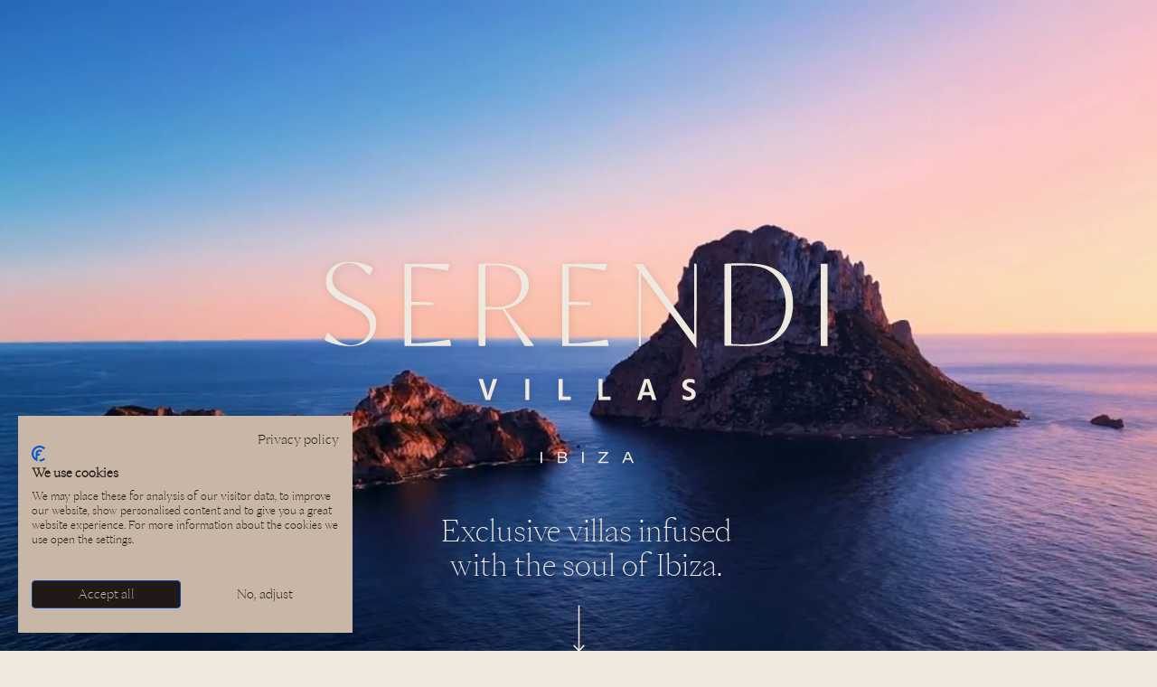

--- FILE ---
content_type: text/html; charset=UTF-8
request_url: https://serendi-villas.com/
body_size: 40834
content:
<!DOCTYPE html>
<html class="d" lang="en">
  <head>
    <meta charset="UTF-8" />
    <meta name="viewport" content="width=device-width, initial-scale=1" />
    <title>Serendi Villas Ibiza - Luxury Villas in Ibiza | Exclusive Holiday Homes </title>
      <link rel="icon" type="image/png" href="//static.showit.co/200/GALBdC-5tQFHIXiyxOYrLw/290082/icon_3.png" />
      <link rel="preconnect" href="https://static.showit.co" />
      <meta name="description" content="Discover exclusive Serendi villas in Ibiza with private pools, panoramic views, and top-notch service. Experience a luxury getaway in the heart of the Balearics." />
      <link rel="canonical" href="https://serendi-villas.com" />
      <meta property="og:image" content="https://static.showit.co/1200/_QiQ6ZXk6JKZOFvKbb-_3g/290082/a1_1.png" />
    
    <link rel="preconnect" href="https://fonts.googleapis.com">
<link rel="preconnect" href="https://fonts.gstatic.com" crossorigin>
<link href="https://fonts.googleapis.com/css?family=Hind:regular|Roboto+Condensed:regular|Hind:300|Hind:500" rel="stylesheet" type="text/css"/>
<style>
@font-face{font-family:Peiko Medium;src:url('//static.showit.co/file/qENLmvvCj2z-IOQvr7aWWA/shared/ppeiko-medium-webfont.woff');}
@font-face{font-family:Peiko Thin;src:url('//static.showit.co/file/gCptXvv-Q98iaTxShrpQ-A/shared/ppeiko-thin-webfont.woff');}
 </style>
    <script id="init_data" type="application/json">
      {"mobile":{"w":320,"bgFillType":"color","bgColor":"colors-6"},"desktop":{"w":1200,"bgMediaType":"none","bgFillType":"color","bgColor":"colors-6"},"sid":"f2sdcuqz4moudw-geltoig","break":768,"assetURL":"//static.showit.co","contactFormId":"290082/438377","cfAction":"aHR0cHM6Ly9jbGllbnRzZXJ2aWNlLnNob3dpdC5jby9jb250YWN0Zm9ybQ==","sgAction":"aHR0cHM6Ly9jbGllbnRzZXJ2aWNlLnNob3dpdC5jby9zb2NpYWxncmlk","blockData":[{"slug":"drop-down-menu","visible":"m","states":[],"d":{"h":400,"w":1200,"bgFillType":"color","bgColor":"colors-6","bgMediaType":"none"},"m":{"h":619,"w":320,"locking":{"side":"t"},"bgFillType":"color","bgColor":"colors-6","bgMediaType":"none"}},{"slug":"header","visible":"a","states":[],"d":{"h":797,"w":1200,"locking":{},"nature":"wH","bgFillType":"gradient","bgGc1":"colors-6","bgGc2":"colors-6","bgGr":"119","bgMediaType":"video","bgLoop":"1","bgOpacity":100,"bgPos":"ct","bgScale":"cover","bgScroll":"p","bgVideo":{"key":"TUcFlNeOM7MVehOVYoVwbg/290082/serendi-video.mp4","aspect_ratio":1.77778,"title":"Serendi-video","type":"asset"}},"m":{"h":599,"w":320,"nature":"wH","bgFillType":"gradient","bgGc1":"colors-6","bgGc2":"colors-6","bgGr":"119","bgMediaType":"video","bgLoop":"1","bgOpacity":100,"bgPos":"ct","bgScale":"cover","bgScroll":"p","bgVideo":{"key":"TUcFlNeOM7MVehOVYoVwbg/290082/serendi-video.mp4","aspect_ratio":1.77778,"title":"Serendi-video","type":"asset"}}},{"slug":"menu","visible":"a","states":[],"d":{"h":74,"w":1200,"locking":{"side":"st"},"bgFillType":"color","bgColor":"colors-6","bgMediaType":"none"},"m":{"h":52,"w":320,"locking":{"side":"st"},"bgFillType":"color","bgColor":"colors-6","bgMediaType":"none"}},{"slug":"welcome","visible":"a","states":[],"d":{"h":1367,"w":1200,"trIn":{"type":"fade","delay":0},"bgFillType":"color","bgColor":"colors-6","bgMediaType":"video","bgLoop":"0","bgOpacity":100,"bgPos":"cm","bgScale":"cover","bgScroll":"x","tr":{"in":{"cl":"fadeIn","d":"0.5","dl":0}}},"m":{"h":1396,"w":320,"bgFillType":"color","bgColor":"colors-6","bgMediaType":"video","bgLoop":"0","bgOpacity":100,"bgPos":"cm","bgScale":"cover","bgScroll":"x"}},{"slug":"home-slider","visible":"a","states":[],"d":{"h":713,"w":1200,"trIn":{"type":"fade","delay":0},"bgFillType":"color","bgColor":"colors-6","bgMediaType":"video","bgLoop":"0","bgOpacity":100,"bgPos":"cm","bgScale":"cover","bgScroll":"f","tr":{"in":{"cl":"fadeIn","d":"0.5","dl":0}}},"m":{"h":356,"w":320,"bgFillType":"color","bgColor":"colors-6","bgMediaType":"video","bgLoop":"0","bgOpacity":100,"bgPos":"cm","bgScale":"cover","bgScroll":"f"}},{"slug":"villas-25","visible":"a","states":[],"d":{"h":2802,"w":1200,"bgFillType":"color","bgColor":"colors-2","bgMediaType":"none"},"m":{"h":3015,"w":320,"bgFillType":"color","bgColor":"colors-2","bgMediaType":"none"}},{"slug":"video","visible":"a","states":[],"d":{"h":481,"w":1200,"bgFillType":"color","bgColor":"colors-6","bgMediaType":"video","bgLoop":"1","bgScroll":"x","bgVideo":{"key":"Gt7VYxvQ8bBh2RnyuGUkFQ/290082/serendi_film.mp4","aspect_ratio":1.77778,"title":"Serendi_Film","type":"asset"}},"m":{"h":215,"w":320,"bgFillType":"color","bgColor":"colors-6","bgMediaType":"video","bgLoop":"1","bgScroll":"x","bgVideo":{"key":"Gt7VYxvQ8bBh2RnyuGUkFQ/290082/serendi_film.mp4","aspect_ratio":1.77778,"title":"Serendi_Film","type":"asset"}}},{"slug":"wedding-and-events","visible":"a","states":[],"d":{"h":622,"w":1200,"bgFillType":"color","bgColor":"colors-6","bgMediaType":"none"},"m":{"h":865,"w":320,"bgFillType":"color","bgColor":"colors-6","bgMediaType":"none"}},{"slug":"experience-ibiza-in-ultimate-luxury","visible":"a","states":[],"d":{"h":651,"w":1200,"bgFillType":"color","bgColor":"colors-2","bgMediaType":"none"},"m":{"h":865,"w":320,"bgFillType":"color","bgColor":"colors-2","bgMediaType":"none"}},{"slug":"luxury-villas","visible":"a","states":[],"d":{"h":732,"w":1200,"bgFillType":"color","bgColor":"colors-6","bgMediaType":"none"},"m":{"h":1086,"w":320,"bgFillType":"color","bgColor":"colors-6","bgMediaType":"none"}},{"slug":"bespoke-services-to-elevate-your-stay","visible":"a","states":[],"d":{"h":725,"w":1200,"bgFillType":"color","bgColor":"colors-2","bgMediaType":"none"},"m":{"h":1047,"w":320,"bgFillType":"color","bgColor":"colors-2","bgMediaType":"none"}},{"slug":"luxury-villas-1","visible":"a","states":[],"d":{"h":732,"w":1200,"bgFillType":"color","bgColor":"colors-6","bgMediaType":"none"},"m":{"h":820,"w":320,"bgFillType":"color","bgColor":"colors-6","bgMediaType":"none"}},{"slug":"footer","visible":"a","states":[],"d":{"h":379,"w":1200,"bgFillType":"color","bgColor":"colors-2","bgMediaType":"none"},"m":{"h":1023,"w":320,"bgFillType":"color","bgColor":"colors-2","bgMediaType":"none"}}],"elementData":[{"type":"text","visible":"m","id":"drop-down-menu_0","blockId":"drop-down-menu","m":{"x":108,"y":176,"w":105,"h":35,"a":0,"trIn":{"cl":"fadeIn","d":0.5,"dl":1}},"d":{"x":0,"y":22,"w":70,"h":26,"a":0,"trIn":{"cl":"fadeIn","d":0.5,"dl":1}},"pc":[{"type":"hide","block":"drop-down-menu"}]},{"type":"text","visible":"m","id":"drop-down-menu_1","blockId":"drop-down-menu","m":{"x":108,"y":216,"w":105,"h":35,"a":0,"trIn":{"cl":"fadeIn","d":"0.5","dl":1}},"d":{"x":92,"y":22,"w":72,"h":26,"a":0,"trIn":{"cl":"fadeIn","d":"0.5","dl":1}},"pc":[{"type":"hide","block":"drop-down-menu"}]},{"type":"text","visible":"m","id":"drop-down-menu_2","blockId":"drop-down-menu","m":{"x":11,"y":255,"w":300,"h":35,"a":0,"trIn":{"cl":"fadeIn","d":"0.5","dl":1}},"d":{"x":196,"y":12,"w":129,"h":34,"a":0,"trIn":{"cl":"fadeIn","d":"0.5","dl":1}}},{"type":"text","visible":"m","id":"drop-down-menu_3","blockId":"drop-down-menu","m":{"x":108,"y":295,"w":105,"h":35,"a":0,"trIn":{"cl":"fadeIn","d":"0.5","dl":1}},"d":{"x":341,"y":19,"w":115,"h":18,"a":0,"trIn":{"cl":"fadeIn","d":"0.5","dl":1}}},{"type":"text","visible":"m","id":"drop-down-menu_4","blockId":"drop-down-menu","m":{"x":108,"y":334,"w":105,"h":35,"a":0,"trIn":{"cl":"fadeIn","d":"0.5","dl":1}},"d":{"x":739,"y":21,"w":113,"h":34,"a":0,"trIn":{"cl":"fadeIn","d":"0.5","dl":1}}},{"type":"text","visible":"m","id":"drop-down-menu_5","blockId":"drop-down-menu","m":{"x":108,"y":374,"w":105,"h":28,"a":0,"trIn":{"cl":"fadeIn","d":"0.5","dl":1}},"d":{"x":852,"y":21,"w":102,"h":34,"a":0,"trIn":{"cl":"fadeIn","d":"0.5","dl":1}}},{"type":"simple","visible":"m","id":"drop-down-menu_6","blockId":"drop-down-menu","m":{"x":82,"y":418,"w":156,"h":35,"a":0,"trIn":{"cl":"fadeIn","d":"0.5","dl":1}},"d":{"x":970,"y":10,"w":123,"h":30,"a":0,"trIn":{"cl":"fadeIn","d":"0.5","dl":1}}},{"type":"text","visible":"m","id":"drop-down-menu_7","blockId":"drop-down-menu","m":{"x":84,"y":427,"w":153,"h":25,"a":0,"trIn":{"cl":"fadeIn","d":"0.5","dl":1}},"d":{"x":974,"y":19,"w":119,"h":26,"a":0,"trIn":{"cl":"fadeIn","d":"0.5","dl":1}}},{"type":"text","visible":"m","id":"drop-down-menu_8","blockId":"drop-down-menu","m":{"x":173,"y":481,"w":214,"h":132,"a":0,"trIn":{"cl":"fadeIn","d":"0.5","dl":1}},"d":{"x":1165,"y":18,"w":28,"h":19,"a":0,"trIn":{"cl":"fadeIn","d":"0.5","dl":1}}},{"type":"text","visible":"m","id":"drop-down-menu_9","blockId":"drop-down-menu","m":{"x":128,"y":481,"w":22,"h":16,"a":0,"trIn":{"cl":"fadeIn","d":"0.5","dl":1}},"d":{"x":1116,"y":19,"w":28,"h":19,"a":0,"trIn":{"cl":"fadeIn","d":"0.5","dl":1}}},{"type":"text","visible":"m","id":"drop-down-menu_10","blockId":"drop-down-menu","m":{"x":157,"y":476,"w":8,"h":21,"a":0,"trIn":{"cl":"fadeIn","d":"0.5","dl":1}},"d":{"x":1144,"y":18,"w":18,"h":19,"a":0,"trIn":{"cl":"fadeIn","d":"0.5","dl":1}}},{"type":"line","visible":"m","id":"drop-down-menu_11","blockId":"drop-down-menu","m":{"x":129,"y":499,"w":16,"h":1,"a":0,"trIn":{"cl":"fadeIn","d":"0.5","dl":1}},"d":{"x":1119,"y":37,"w":20,"h":1,"a":0,"trIn":{"cl":"fadeIn","d":"0.5","dl":1}}},{"type":"icon","visible":"m","id":"drop-down-menu_12","blockId":"drop-down-menu","m":{"x":50,"y":52,"w":222,"h":53,"a":0,"trIn":{"cl":"fadeIn","d":0.5,"dl":1}},"d":{"x":502,"y":5,"w":196,"h":46,"a":0,"trIn":{"cl":"fadeIn","d":0.5,"dl":1}}},{"type":"icon","visible":"m","id":"drop-down-menu_13","blockId":"drop-down-menu","m":{"x":268,"y":16,"w":43,"h":36,"a":0,"trIn":{"cl":"fadeIn","d":"0.5","dl":1.5}},"d":{"x":580,"y":172,"w":40,"h":40,"a":0,"trIn":{"cl":"fadeIn","d":"0.5","dl":1.5}},"pc":[{"type":"hide","block":"drop-down-menu"}]},{"type":"icon","visible":"m","id":"drop-down-menu_14","blockId":"drop-down-menu","m":{"x":111,"y":105,"w":100,"h":25,"a":0,"trIn":{"cl":"fadeIn","d":"0.5","dl":1}},"d":{"x":550,"y":104,"w":100,"h":26,"a":0,"trIn":{"cl":"fadeIn","d":"0.5","dl":1}}},{"type":"icon","visible":"m","id":"drop-down-menu_15","blockId":"drop-down-menu","m":{"x":129,"y":130,"w":64,"h":25,"a":0,"trIn":{"cl":"fadeIn","d":1,"dl":1}},"d":{"x":565,"y":138,"w":70,"h":21,"a":0,"trIn":{"cl":"fadeIn","d":1,"dl":1}}},{"type":"line","visible":"m","id":"drop-down-menu_16","blockId":"drop-down-menu","m":{"x":172,"y":499,"w":16,"h":1,"a":0,"trIn":{"cl":"fadeIn","d":"0.5","dl":1}},"d":{"x":1119,"y":37,"w":20,"h":1,"a":0,"trIn":{"cl":"fadeIn","d":"0.5","dl":1}}},{"type":"text","visible":"a","id":"header_0","blockId":"header","m":{"x":12,"y":407,"w":297,"h":76,"a":0,"trIn":{"cl":"fadeIn","d":"0.5","dl":"0"}},"d":{"x":285,"y":568,"w":646,"h":89,"a":0,"trIn":{"cl":"fadeIn","d":"0.5","dl":"0"}}},{"type":"icon","visible":"a","id":"header_1","blockId":"header","m":{"x":23,"y":161,"w":274,"h":173,"a":0},"d":{"x":302,"y":249,"w":590,"h":178,"a":0}},{"type":"icon","visible":"a","id":"header_2","blockId":"header","m":{"x":93,"y":292,"w":131,"h":59,"a":0},"d":{"x":487,"y":398,"w":249,"h":140,"a":0}},{"type":"icon","visible":"a","id":"header_3","blockId":"header","m":{"x":130,"y":503,"w":58,"h":58,"a":90},"d":{"x":567,"y":655,"w":67,"h":81,"a":90,"lockV":"b"}},{"type":"text","visible":"d","id":"menu_0","blockId":"menu","m":{"x":108,"y":176,"w":105,"h":35,"a":0,"trIn":{"cl":"fadeIn","d":0.5,"dl":1}},"d":{"x":0,"y":31,"w":70,"h":26,"a":0,"trIn":{"cl":"fadeIn","d":0.5,"dl":1}}},{"type":"text","visible":"d","id":"menu_1","blockId":"menu","m":{"x":108,"y":216,"w":105,"h":35,"a":0,"trIn":{"cl":"fadeIn","d":"0.5","dl":1}},"d":{"x":98,"y":31,"w":72,"h":26,"a":0,"trIn":{"cl":"fadeIn","d":"0.5","dl":1}},"pc":[{"type":"show","block":"menu"}]},{"type":"text","visible":"d","id":"menu_2","blockId":"menu","m":{"x":11,"y":255,"w":300,"h":35,"a":0,"trIn":{"cl":"fadeIn","d":"0.5","dl":1}},"d":{"x":196,"y":22,"w":129,"h":34,"a":0,"trIn":{"cl":"fadeIn","d":"0.5","dl":1}}},{"type":"text","visible":"d","id":"menu_3","blockId":"menu","m":{"x":108,"y":295,"w":105,"h":35,"a":0,"trIn":{"cl":"fadeIn","d":"0.5","dl":1}},"d":{"x":341,"y":31,"w":115,"h":34,"a":0,"trIn":{"cl":"fadeIn","d":"0.5","dl":1}}},{"type":"text","visible":"d","id":"menu_4","blockId":"menu","m":{"x":108,"y":334,"w":105,"h":35,"a":0,"trIn":{"cl":"fadeIn","d":"0.5","dl":1}},"d":{"x":739,"y":31,"w":113,"h":34,"a":0,"trIn":{"cl":"fadeIn","d":"0.5","dl":1}}},{"type":"text","visible":"d","id":"menu_5","blockId":"menu","m":{"x":108,"y":374,"w":105,"h":28,"a":0,"trIn":{"cl":"fadeIn","d":"0.5","dl":1}},"d":{"x":852,"y":31,"w":102,"h":34,"a":0,"trIn":{"cl":"fadeIn","d":"0.5","dl":1}}},{"type":"text","visible":"d","id":"menu_6","blockId":"menu","m":{"x":173,"y":481,"w":36,"h":21,"a":0,"trIn":{"cl":"fadeIn","d":"0.5","dl":1.5}},"d":{"x":1011,"y":28,"w":321,"h":16,"a":0,"trIn":{"cl":"fadeIn","d":"0.5","dl":1.5}}},{"type":"text","visible":"d","id":"menu_7","blockId":"menu","m":{"x":128,"y":481,"w":22,"h":16,"a":0,"trIn":{"cl":"fadeIn","d":"0.5","dl":1.5}},"d":{"x":1116,"y":28,"w":28,"h":19,"a":0,"trIn":{"cl":"fadeIn","d":"0.5","dl":1.5}}},{"type":"text","visible":"d","id":"menu_8","blockId":"menu","m":{"x":157,"y":476,"w":8,"h":21,"a":0,"trIn":{"cl":"fadeIn","d":0.5,"dl":1.5}},"d":{"x":1144,"y":27,"w":18,"h":19,"a":0,"trIn":{"cl":"fadeIn","d":0.5,"dl":1.5}}},{"type":"line","visible":"d","id":"menu_9","blockId":"menu","m":{"x":129,"y":499,"w":16,"h":1,"a":0,"trIn":{"cl":"fadeIn","d":"0.5","dl":1.5}},"d":{"x":1119,"y":46,"w":20,"h":1,"a":0,"trIn":{"cl":"fadeIn","d":"0.5","dl":1.5}}},{"type":"icon","visible":"m","id":"menu_10","blockId":"menu","m":{"x":270,"y":3,"w":42,"h":46,"a":0},"d":{"x":1113,"y":18,"w":54,"h":57,"a":0,"lockH":"r"},"pc":[{"type":"show","block":"drop-down-menu"}]},{"type":"icon","visible":"m","id":"menu_11","blockId":"menu","m":{"x":174,"y":18,"w":76,"h":21,"a":0,"trIn":{"cl":"fadeIn","d":"0.5","dl":1}},"d":{"x":550,"y":104,"w":100,"h":26,"a":0,"trIn":{"cl":"fadeIn","d":"0.5","dl":1}}},{"type":"icon","visible":"a","id":"menu_12","blockId":"menu","m":{"x":25,"y":3,"w":135,"h":49,"a":0,"trIn":{"cl":"fadeIn","d":0.5,"dl":1}},"d":{"x":497,"y":10,"w":218,"h":51,"a":0,"trIn":{"cl":"fadeIn","d":0.5,"dl":1}}},{"type":"simple","visible":"d","id":"menu_13","blockId":"menu","m":{"x":82,"y":418,"w":156,"h":35,"a":0,"trIn":{"cl":"fadeIn","d":"0.5","dl":1}},"d":{"x":970,"y":22,"w":123,"h":30,"a":0,"trIn":{"cl":"fadeIn","d":"0.5","dl":1}}},{"type":"text","visible":"d","id":"menu_14","blockId":"menu","m":{"x":84,"y":427,"w":153,"h":25,"a":0,"trIn":{"cl":"fadeIn","d":"0.5","dl":1}},"d":{"x":974,"y":31,"w":119,"h":26,"a":0,"trIn":{"cl":"fadeIn","d":"0.5","dl":1}}},{"type":"line","visible":"d","id":"menu_15","blockId":"menu","m":{"x":129,"y":499,"w":16,"h":1,"a":0,"trIn":{"cl":"fadeIn","d":"0.5","dl":1.5}},"d":{"x":1119,"y":46,"w":20,"h":1,"a":0,"trIn":{"cl":"fadeIn","d":"0.5","dl":1.5}}},{"type":"line","visible":"d","id":"menu_16","blockId":"menu","m":{"x":129,"y":499,"w":16,"h":1,"a":0,"trIn":{"cl":"fadeIn","d":"0.5","dl":1.5}},"d":{"x":1160,"y":46,"w":20,"h":1,"a":0,"trIn":{"cl":"fadeIn","d":"0.5","dl":1.5}}},{"type":"graphic","visible":"a","id":"welcome_0","blockId":"welcome","m":{"x":21,"y":431,"w":286,"h":200,"a":0,"trIn":{"cl":"fadeIn","d":"0.5","dl":0}},"d":{"x":-63,"y":430,"w":693,"h":489,"a":0,"gs":{"t":"zoom","p":100,"x":50,"y":100},"trIn":{"cl":"fadeIn","d":"0.5","dl":0}},"c":{"key":"V7dcHHgqVVBQRYrnV1Yrsw/290082/website_-_totum_-_57.jpg","aspect_ratio":1.33333}},{"type":"graphic","visible":"a","id":"welcome_1","blockId":"welcome","m":{"x":46,"y":651,"w":222,"h":266,"a":0,"trIn":{"cl":"fadeIn","d":0.5,"dl":0}},"d":{"x":783,"y":300,"w":444,"h":619,"a":0,"gs":{"t":"zoom","p":113.609,"x":64.717,"y":100.38},"trIn":{"cl":"fadeIn","d":0.5,"dl":0}},"c":{"key":"4YiASZdvYrFVRtotTPrU-w/290082/website_-_sapphire_-_3.jpg","aspect_ratio":0.75}},{"type":"text","visible":"a","id":"welcome_2","blockId":"welcome","m":{"x":185,"y":359,"w":88,"h":21,"a":0,"trIn":{"cl":"fadeIn","d":0.5,"dl":0}},"d":{"x":206,"y":300,"w":144,"h":26,"a":0,"trIn":{"cl":"fadeIn","d":0.5,"dl":0}}},{"type":"line","visible":"a","id":"welcome_3","blockId":"welcome","m":{"x":181,"y":393,"w":92,"h":1,"a":0,"trIn":{"cl":"fadeIn","d":0.5,"dl":0.5}},"d":{"x":231,"y":336,"w":92,"h":1,"a":0,"trIn":{"cl":"fadeIn","d":0.5,"dl":0.5}}},{"type":"text","visible":"a","id":"welcome_4","blockId":"welcome","m":{"x":29,"y":359,"w":115,"h":21,"a":0,"trIn":{"cl":"fadeIn","d":0.5,"dl":0}},"d":{"x":50,"y":300,"w":144,"h":26,"a":0,"trIn":{"cl":"fadeIn","d":0.5,"dl":0}}},{"type":"line","visible":"a","id":"welcome_5","blockId":"welcome","m":{"x":32,"y":392,"w":103,"h":1,"a":0,"trIn":{"cl":"fadeIn","d":0.5,"dl":0.5}},"d":{"x":64,"y":335,"w":114,"h":1,"a":0,"trIn":{"cl":"fadeIn","d":0.5,"dl":0.5}}},{"type":"text","visible":"a","id":"welcome_6","blockId":"welcome","m":{"x":32,"y":37,"w":263,"h":305,"a":0,"trIn":{"cl":"fadeIn","d":0.5,"dl":0}},"d":{"x":50,"y":86,"w":940,"h":195,"a":0,"trIn":{"cl":"fadeIn","d":0.5,"dl":0}}},{"type":"simple","visible":"a","id":"welcome_7","blockId":"welcome","m":{"x":19,"y":950,"w":282,"h":449,"a":0},"d":{"x":118,"y":973,"w":964,"h":392,"a":0}},{"type":"text","visible":"a","id":"welcome_8","blockId":"welcome","m":{"x":57,"y":991,"w":213,"h":106,"a":0,"trIn":{"cl":"fadeIn","d":"0.5","dl":0}},"d":{"x":138,"y":1020,"w":912,"h":81,"a":0,"trIn":{"cl":"fadeIn","d":"0.5","dl":0}}},{"type":"text","visible":"a","id":"welcome_9","blockId":"welcome","m":{"x":32,"y":1128,"w":256,"h":174,"a":0,"trIn":{"cl":"fadeIn","d":1,"dl":0}},"d":{"x":186,"y":1169,"w":845,"h":105,"a":0,"trIn":{"cl":"fadeIn","d":1,"dl":0}}},{"type":"simple","visible":"a","id":"welcome_10","blockId":"welcome","m":{"x":64,"y":1328,"w":184,"h":44,"a":0,"trIn":{"cl":"fadeIn","d":"0.5","dl":1}},"d":{"x":496,"y":1294,"w":209,"h":54,"a":0,"trIn":{"cl":"fadeIn","d":"0.5","dl":1}}},{"type":"text","visible":"a","id":"welcome_11","blockId":"welcome","m":{"x":39,"y":1341,"w":234,"h":25,"a":0,"trIn":{"cl":"fadeIn","d":"0.5","dl":1}},"d":{"x":478,"y":1295,"w":261,"h":51,"a":0,"trIn":{"cl":"fadeIn","d":"0.5","dl":1}}},{"type":"line","visible":"d","id":"welcome_12","blockId":"welcome","m":{"x":129,"y":499,"w":16,"h":1,"a":0,"trIn":{"cl":"fadeIn","d":"0.5","dl":1.5}},"d":{"x":1160,"y":-34,"w":20,"h":1,"a":0,"trIn":{"cl":"fadeIn","d":"0.5","dl":1.5}}},{"type":"icon","visible":"d","id":"home-slider_0","blockId":"home-slider","m":{"x":249,"y":388,"w":50,"h":50,"a":0},"d":{"x":1091,"y":699,"w":66,"h":62,"a":90,"trIn":{"cl":"fadeIn","d":"0.5","dl":0.75}}},{"type":"text","visible":"d","id":"home-slider_1","blockId":"home-slider","m":{"x":95,"y":85,"w":130.2,"h":31,"a":0},"d":{"x":1049,"y":676,"w":127,"h":21,"a":0,"trIn":{"cl":"fadeIn","d":"0.5","dl":0.5}}},{"type":"gallery","visible":"a","id":"home-slider_2","blockId":"home-slider","m":{"x":0,"y":21,"w":320,"h":291,"a":0,"g":{"aa":2.5,"preload":3,"dots":true,"dotLoc":"out"}},"d":{"x":0,"y":58,"w":1200,"h":579,"a":0,"lockH":"s","g":{"aa":2.5,"preload":3,"dots":true,"dotLoc":"out"}},"imgs":[{"key":"3a4DLbSDSZooqqXrXdiRpA/290082/serendi_villas_ibiza_-_villa_lazuli_6.png","ar":0.8},{"key":"00d0BzUjB5HZMyWrdtR81A/290082/serendi_villas_ibiza_-_villa_lazuli_7.png","ar":0.8},{"key":"U8oY2rsegks7C_Y0u8zqMg/290082/serendi_villas_ibiza_-_villa_lazuli_10.png","ar":0.8},{"key":"lLoGKqgYRcGDuD9-P9mVGw/290082/website_-_totum_-_31.jpg","ar":1.33333},{"key":"YE5lCU_DslgwcxL97SPEoA/290082/serendi_villas_ibiza_-_villa_lazuli_3.png","ar":0.8},{"key":"K1MyXjFaRUt3JnDJls9k4g/290082/website_-_totum_-_48.jpg","ar":1.33333},{"key":"WS1L1hL3uQR7t8ba1MGKew/290082/website_-_totum_-_12.jpg","ar":1.33333},{"key":"PvIAFLuh9zEQNgl3xPKVrA/290082/website_-_sapphire_-_8.jpg","ar":0.75},{"key":"zSlHCk4xRoanMACP5iiQlA/290082/website_-_sapphire_-_66.jpg","ar":0.75},{"key":"aXBgOeI5tVdGjKqHMaPV_Q/290082/website_-_sapphire_-_2.jpg","ar":0.75},{"key":"GorspAy7cZcEhYppNOV94w/290082/website_-_sapphire_-_60.jpg","ar":0.75},{"key":"CaO-yg4bMpladgJaZOMJ1w/290082/website_-_sapphire_-_31.jpg","ar":0.75},{"key":"zLkh8bnDINIgrWsKhtQ5tw/290082/website_-_sapphire_-_1.jpg","ar":0.75},{"key":"OO7gwhAh8-aEJLWLzU4kgg/290082/website_-_totum_-_39.jpg","ar":1.33333},{"key":"tNjt3FAsEbwFzVnwlFzCMQ/290082/website_-_sapphire_-_54.jpg","ar":1.33333},{"key":"EhyEyrt6uzDt0eBe21fawg/290082/website_-_sapphire_-_51.jpg","ar":0.75},{"key":"lWlJ2VWfJij6hBwEVlOaMA/290082/website_-_sapphire_-_29.jpg","ar":0.75},{"key":"Da4n8fBHXaQ_HQ4GxifNOw/290082/website_-_totum_-_14.jpg","ar":1.33333},{"key":"JqTiKbxJAvfue0CNr6yG1Q/290082/serendi_villas_ibiza_-_villa_lazuli_2.png","ar":0.8},{"key":"e5kRRWdHyDNFEUbd52w7pw/290082/website_-_sapphire_-_56.jpg","ar":1.33333},{"key":"IJ9wxQbWGY75F48_1KaBng/290082/website_-_sapphire_-_67.jpg","ar":0.75},{"key":"HCqL8cSygyxPNNqs45iFnw/290082/website_-_sapphire_-_17.jpg","ar":0.75},{"key":"C7v5W-r3BVMOFu-A0cy_Zw/290082/website_-_sapphire_-_26.jpg","ar":1.33333},{"key":"Wi6tHQYy2fl_FJT7JlmVvQ/290082/website_-_sapphire_-_44.jpg","ar":1.33333},{"key":"NpFWQtZMGcEds5yzxAOM3Q/290082/website_-_sapphire_-_33.jpg","ar":1.33333},{"key":"43ytzirbHxCfEThTkQngnA/290082/website_-_sapphire_-_61.jpg","ar":1.33333},{"key":"8O7cZ_nIGPBf9v3gItXfJg/290082/website_-_sapphire_-_62.jpg","ar":1.33333},{"key":"4t0ATOnnIZ_rNVKa6kkHAw/290082/website_-_sapphire_-_70.jpg","ar":0.75}],"gal":"sliding","g":{},"ch":"1"},{"type":"text","visible":"a","id":"villas-25_0","blockId":"villas-25","m":{"x":145,"y":107,"w":171,"h":29,"a":0,"trIn":{"cl":"fadeIn","d":"0.5","dl":"0"}},"d":{"x":457,"y":110,"w":281,"h":32,"a":0,"trIn":{"cl":"fadeIn","d":"0.5","dl":"0"}}},{"type":"text","visible":"a","id":"villas-25_1","blockId":"villas-25","m":{"x":25,"y":70,"w":260,"h":46,"a":0,"trIn":{"cl":"fadeIn","d":"0.5","dl":0}},"d":{"x":20,"y":85,"w":564,"h":81,"a":0,"trIn":{"cl":"fadeIn","d":"0.5","dl":0}}},{"type":"gallery","visible":"a","id":"villas-25_2","blockId":"villas-25","m":{"x":16,"y":2204,"w":288,"h":169,"a":0,"g":{"aa":0,"dots":true}},"d":{"x":615,"y":1818,"w":585,"h":372,"a":0,"g":{"aa":0,"dots":true}},"imgs":[{"key":"QgDuNrghMbmlJaCRSpZ20w/290082/website_-_sapphire_-_10.jpg","ar":1.33333},{"key":"3CpN48T4ZSr-cyba0d7Zqg/290082/website_-_lazuli_-_3.jpg","ar":1.33333},{"key":"Da4n8fBHXaQ_HQ4GxifNOw/290082/website_-_totum_-_14.jpg","ar":1.33333},{"key":"_oM-PzYjYQgJLofOB3zn1g/290082/website_-_totum_-_40.jpg","ar":1.33333},{"key":"2D84zMiHU8LgE3OmiyT8ZQ/290082/website_-_totum_-_55.jpg","ar":1.33333},{"key":"ea-X6qpM_QvLyCnZ3UsrDQ/290082/website_-_sapphire_-_54.jpg","ar":1.49736},{"key":"PGcYUyF69a5aIbtIcImN0A/290082/villa_c2_website_7.png","ar":1.77778},{"key":"d9hu12aAUHZ518lofhbkXQ/290082/villa_c2_website_3.png","ar":1.77778},{"key":"vaZNR5O96KGchMuykk0_JQ/290082/villa_c2_website_8.png","ar":1.77778}],"gal":"sliding","g":{"type":"single-fill"},"ch":"7"},{"type":"group","visible":"a","id":"villas-25_3","blockId":"villas-25","m":{"x":286,"y":2273,"w":35,"h":35,"a":0},"d":{"x":1179,"y":1982,"w":37,"h":44,"a":0}},{"type":"simple","visible":"a","id":"villas-25_ZsCoDa8pp_0","blockId":"villas-25","m":{"x":0,"y":0,"w":35,"h":35,"a":0,"trIn":{"cl":"fadeIn","d":"0.5","dl":"0"}},"d":{"x":0,"y":0,"w":37,"h":44,"a":0,"trIn":{"cl":"fadeIn","d":"0.5","dl":"0"}},"pc":[{"type":"gallery","channel":"7","action":"next"}]},{"type":"icon","visible":"a","id":"villas-25_ZsCoDa8pp_1","blockId":"villas-25","m":{"x":2,"y":5,"w":30,"h":25,"a":0,"trIn":{"cl":"fadeIn","d":"0.5","dl":"0"}},"d":{"x":4,"y":5,"w":29,"h":33,"a":0,"trIn":{"cl":"fadeIn","d":"0.5","dl":"0"}},"pc":[{"type":"gallery","channel":"7","action":"next"}]},{"type":"text","visible":"a","id":"villas-25_4","blockId":"villas-25","m":{"x":39,"y":2406,"w":141,"h":99,"a":0,"trIn":{"cl":"fadeIn","d":"0.5","dl":"0"}},"d":{"x":962,"y":2241,"w":162,"h":97,"a":0,"trIn":{"cl":"fadeIn","d":"0.5","dl":"0"}}},{"type":"text","visible":"a","id":"villas-25_5","blockId":"villas-25","m":{"x":39,"y":2514,"w":96,"h":21,"a":0,"trIn":{"cl":"fadeIn","d":0.5,"dl":0}},"d":{"x":952,"y":2338,"w":104,"h":26,"a":0,"trIn":{"cl":"fadeIn","d":0.5,"dl":0}}},{"type":"line","visible":"a","id":"villas-25_6","blockId":"villas-25","m":{"x":37,"y":2542,"w":95,"h":1,"a":0,"trIn":{"cl":"fadeIn","d":0.5,"dl":0.5}},"d":{"x":962,"y":2364,"w":81,"h":1,"a":0,"trIn":{"cl":"fadeIn","d":0.5,"dl":0.5}}},{"type":"text","visible":"a","id":"villas-25_7","blockId":"villas-25","m":{"x":208,"y":2394,"w":94,"h":33,"a":0,"trIn":{"cl":"fadeIn","d":"0.5","dl":"0"}},"d":{"x":787,"y":2236,"w":126,"h":31,"a":0,"trIn":{"cl":"fadeIn","d":"0.5","dl":"0"}}},{"type":"text","visible":"a","id":"villas-25_8","blockId":"villas-25","m":{"x":37,"y":2352,"w":194,"h":36,"a":0,"trIn":{"cl":"fadeIn","d":"0.5","dl":"0"}},"d":{"x":722,"y":2163,"w":314,"h":59,"a":0,"trIn":{"cl":"fadeIn","d":"0.5","dl":"0"}}},{"type":"group","visible":"a","id":"villas-25_9","blockId":"villas-25","m":{"x":0,"y":2273,"w":35,"h":35,"a":0},"d":{"x":593,"y":1982,"w":37,"h":44,"a":0}},{"type":"simple","visible":"a","id":"villas-25_V74d_6cpe_0","blockId":"villas-25","m":{"x":0,"y":0,"w":35,"h":35,"a":0,"trIn":{"cl":"fadeIn","d":"0.5","dl":"0"}},"d":{"x":0,"y":0,"w":37,"h":44,"a":180,"trIn":{"cl":"fadeIn","d":"0.5","dl":"0"}},"pc":[{"type":"gallery","channel":"7","action":"prev"}]},{"type":"icon","visible":"a","id":"villas-25_V74d_6cpe_1","blockId":"villas-25","m":{"x":0,"y":5,"w":30,"h":25,"a":180,"trIn":{"cl":"fadeIn","d":"0.5","dl":"0"}},"d":{"x":4,"y":6,"w":29,"h":33,"a":180,"trIn":{"cl":"fadeIn","d":"0.5","dl":"0"}},"pc":[{"type":"gallery","channel":"7","action":"prev"}]},{"type":"text","visible":"a","id":"villas-25_10","blockId":"villas-25","m":{"x":207,"y":346,"w":94,"h":33,"a":0,"trIn":{"cl":"fadeIn","d":"0.5","dl":"0"}},"d":{"x":138,"y":604,"w":130,"h":35,"a":0,"trIn":{"cl":"fadeIn","d":"0.5","dl":"0"}}},{"type":"gallery","visible":"a","id":"villas-25_11","blockId":"villas-25","m":{"x":16,"y":156,"w":288,"h":169,"a":0,"g":{"aa":0,"dots":true,"wrap":false}},"d":{"x":14,"y":205,"w":575,"h":352,"a":0,"g":{"aa":0,"dots":true,"wrap":false}},"imgs":[{"key":"i-M3N9F24PHsw9tkOsIh1Q/290082/website_-_lazuli_-_13.jpg","ar":1.33333},{"key":"Nk4BMoJEwGBppklLcjQySg/290082/website_-_lazuli_-_35.jpg","ar":1.33333},{"key":"IPc_swTt1XqzVLWvbzy4Kg/290082/serendi_villas_ibiza_-_villa_lazuli_6.png","ar":0.8},{"key":"XYMrbvW647_8pXfCtgdY0Q/290082/serendi_villas_ibiza_-_villa_lazuli_8.png","ar":0.8},{"key":"3CpN48T4ZSr-cyba0d7Zqg/290082/website_-_lazuli_-_3.jpg","ar":1.33333},{"key":"zM__thpGOKrY18dzk5EjMg/290082/serendi_villas_ibiza_-_villa_lazuli_3.png","ar":0.8},{"key":"OaVbxvZw_AGKzCgdwTobmA/290082/serendi_villas_ibiza_-_villa_lazuli_7.png","ar":0.8},{"key":"lHSL-N6MdQd3iaDEgMdkeg/290082/serendi_villas_ibiza_-_villa_lazuli_2.png","ar":0.8},{"key":"J4QEo00a-y5Jwi31TGr0fA/290082/serendi_villas_ibiza_-_villa_lazuli_9.jpg","ar":0.75}],"gal":"sliding","g":{"type":"single-fill"},"ch":"2"},{"type":"text","visible":"a","id":"villas-25_12","blockId":"villas-25","m":{"x":39,"y":306,"w":211,"h":38,"a":0,"trIn":{"cl":"fadeIn","d":"0.5","dl":"0"}},"d":{"x":85,"y":541,"w":327,"h":57,"a":0,"trIn":{"cl":"fadeIn","d":"0.5","dl":"0"}}},{"type":"text","visible":"a","id":"villas-25_13","blockId":"villas-25","m":{"x":35,"y":458,"w":101,"h":21,"a":0,"trIn":{"cl":"fadeIn","d":0.5,"dl":0}},"d":{"x":293,"y":703,"w":104,"h":26,"a":0,"trIn":{"cl":"fadeIn","d":0.5,"dl":0}}},{"type":"line","visible":"a","id":"villas-25_14","blockId":"villas-25","m":{"x":37,"y":484,"w":93,"h":1,"a":0,"trIn":{"cl":"fadeIn","d":0.5,"dl":0.5}},"d":{"x":303,"y":728,"w":81,"h":1,"a":0,"trIn":{"cl":"fadeIn","d":0.5,"dl":0.5}}},{"type":"text","visible":"a","id":"villas-25_15","blockId":"villas-25","m":{"x":39,"y":359,"w":143,"h":99,"a":0,"trIn":{"cl":"fadeIn","d":"0.5","dl":"0"}},"d":{"x":305,"y":610,"w":162,"h":97,"a":0,"trIn":{"cl":"fadeIn","d":"0.5","dl":"0"}}},{"type":"simple","visible":"a","id":"villas-25_16","blockId":"villas-25","m":{"x":0,"y":223,"w":35,"h":35,"a":0,"trIn":{"cl":"fadeIn","d":"0.5","dl":"0"}},"d":{"x":-4,"y":367,"w":37,"h":44,"a":180,"trIn":{"cl":"fadeIn","d":"0.5","dl":"0"}},"pc":[{"type":"gallery","channel":"2","action":"prev"}]},{"type":"simple","visible":"a","id":"villas-25_17","blockId":"villas-25","m":{"x":285,"y":223,"w":35,"h":35,"a":0,"trIn":{"cl":"fadeIn","d":"0.5","dl":"0"}},"d":{"x":571,"y":367,"w":37,"h":44,"a":0,"trIn":{"cl":"fadeIn","d":"0.5","dl":"0"}},"pc":[{"type":"gallery","channel":"2","action":"next"}]},{"type":"icon","visible":"a","id":"villas-25_18","blockId":"villas-25","m":{"x":2,"y":228,"w":30,"h":25,"a":180,"trIn":{"cl":"fadeIn","d":"0.5","dl":"0"}},"d":{"x":0,"y":373,"w":28,"h":33,"a":180,"trIn":{"cl":"fadeIn","d":"0.5","dl":"0"}},"pc":[{"type":"gallery","channel":"2","action":"prev"}]},{"type":"icon","visible":"a","id":"villas-25_19","blockId":"villas-25","m":{"x":290,"y":228,"w":30,"h":25,"a":0,"trIn":{"cl":"fadeIn","d":"0.5","dl":"0"}},"d":{"x":577,"y":372,"w":28,"h":33,"a":0,"trIn":{"cl":"fadeIn","d":"0.5","dl":"0"}},"pc":[{"type":"gallery","channel":"2","action":"next"}]},{"type":"text","visible":"a","id":"villas-25_20","blockId":"villas-25","m":{"x":40,"y":860,"w":96,"h":21,"a":0,"trIn":{"cl":"fadeIn","d":0.5,"dl":0}},"d":{"x":935,"y":1010,"w":104,"h":26,"a":0,"trIn":{"cl":"fadeIn","d":0.5,"dl":0}}},{"type":"line","visible":"a","id":"villas-25_21","blockId":"villas-25","m":{"x":38,"y":2957,"w":95,"h":1,"a":0,"trIn":{"cl":"fadeIn","d":0.5,"dl":0.5}},"d":{"x":944,"y":1036,"w":82,"h":1,"a":0,"trIn":{"cl":"fadeIn","d":0.5,"dl":0.5}}},{"type":"text","visible":"a","id":"villas-25_22","blockId":"villas-25","m":{"x":40,"y":761,"w":128,"h":99,"a":0,"trIn":{"cl":"fadeIn","d":"0.5","dl":"0"}},"d":{"x":946,"y":913,"w":162,"h":97,"a":0,"trIn":{"cl":"fadeIn","d":"0.5","dl":"0"}}},{"type":"gallery","visible":"a","id":"villas-25_23","blockId":"villas-25","m":{"x":16,"y":527,"w":288,"h":169,"a":0,"g":{"aa":0,"dots":true}},"d":{"x":617,"y":521,"w":567,"h":360,"a":0,"g":{"aa":0,"dots":true}},"imgs":[{"key":"ea-X6qpM_QvLyCnZ3UsrDQ/290082/website_-_sapphire_-_54.jpg","ar":1.49736},{"key":"V7dcHHgqVVBQRYrnV1Yrsw/290082/website_-_totum_-_57.jpg","ar":1.33333},{"key":"3CpN48T4ZSr-cyba0d7Zqg/290082/website_-_lazuli_-_3.jpg","ar":1.33333},{"key":"aoilx9gFMuobEmFSkkz2_w/290082/website_-_sapphire_-_48.jpg","ar":1.33333},{"key":"K1MyXjFaRUt3JnDJls9k4g/290082/website_-_totum_-_48.jpg","ar":1.33333},{"key":"OO7gwhAh8-aEJLWLzU4kgg/290082/website_-_totum_-_39.jpg","ar":1.33333},{"key":"xWgVwzMjlqlni7zBplONRw/290082/villa_a2_website_2.png","ar":1.77778},{"key":"a37cb2l6qsMBuOV3Z8mhBA/290082/villa_a2_website_10.png","ar":1.77778},{"key":"etyUGNDVjGB-pUOI2NEj6A/290082/villa_a2_website_1.png","ar":1.77778}],"gal":"sliding","g":{"type":"single-fill"},"ch":"3"},{"type":"text","visible":"a","id":"villas-25_24","blockId":"villas-25","m":{"x":38,"y":705,"w":263,"h":39,"a":0,"trIn":{"cl":"fadeIn","d":"0.5","dl":"0"}},"d":{"x":691,"y":853,"w":399,"h":57,"a":0,"trIn":{"cl":"fadeIn","d":"0.5","dl":"0"}}},{"type":"text","visible":"a","id":"villas-25_25","blockId":"villas-25","m":{"x":203,"y":746,"w":94,"h":33,"a":0,"trIn":{"cl":"fadeIn","d":"0.5","dl":"0"}},"d":{"x":789,"y":913,"w":126,"h":31,"a":0,"trIn":{"cl":"fadeIn","d":"0.5","dl":"0"}}},{"type":"text","visible":"a","id":"villas-25_26","blockId":"villas-25","m":{"x":36,"y":1151,"w":139,"h":99,"a":0,"trIn":{"cl":"fadeIn","d":"0.5","dl":"0"}},"d":{"x":331,"y":1248,"w":162,"h":97,"a":0,"trIn":{"cl":"fadeIn","d":"0.5","dl":"0"}}},{"type":"text","visible":"a","id":"villas-25_27","blockId":"villas-25","m":{"x":38,"y":1263,"w":95,"h":21,"a":0,"trIn":{"cl":"fadeIn","d":0.5,"dl":0}},"d":{"x":321,"y":1348,"w":104,"h":26,"a":0,"trIn":{"cl":"fadeIn","d":0.5,"dl":0}}},{"type":"line","visible":"a","id":"villas-25_28","blockId":"villas-25","m":{"x":37,"y":1293,"w":92,"h":1,"a":0,"trIn":{"cl":"fadeIn","d":0.5,"dl":0.5}},"d":{"x":331,"y":1374,"w":81,"h":1,"a":0,"trIn":{"cl":"fadeIn","d":0.5,"dl":0.5}}},{"type":"gallery","visible":"a","id":"villas-25_29","blockId":"villas-25","m":{"x":14,"y":953,"w":288,"h":169,"a":0,"g":{"aa":0,"dots":true}},"d":{"x":15,"y":853,"w":567,"h":360,"a":0,"g":{"aa":0,"dots":true}},"imgs":[{"key":"OO7gwhAh8-aEJLWLzU4kgg/290082/website_-_totum_-_39.jpg","ar":1.33333},{"key":"QgDuNrghMbmlJaCRSpZ20w/290082/website_-_sapphire_-_10.jpg","ar":1.33333},{"key":"zHwT9hzXfxdJdkQwChJnLg/290082/website_-_totum_-_44.jpg","ar":0.75},{"key":"K1MyXjFaRUt3JnDJls9k4g/290082/website_-_totum_-_48.jpg","ar":1.33333},{"key":"WS1L1hL3uQR7t8ba1MGKew/290082/website_-_totum_-_12.jpg","ar":1.33333},{"key":"CaO-yg4bMpladgJaZOMJ1w/290082/website_-_sapphire_-_31.jpg","ar":0.75},{"key":"aoilx9gFMuobEmFSkkz2_w/290082/website_-_sapphire_-_48.jpg","ar":1.33333},{"key":"YE5lCU_DslgwcxL97SPEoA/290082/serendi_villas_ibiza_-_villa_lazuli_3.png","ar":0.8}],"gal":"sliding","g":{"type":"single-fill"},"ch":"4"},{"type":"text","visible":"a","id":"villas-25_30","blockId":"villas-25","m":{"x":33,"y":1104,"w":232,"h":36,"a":0,"trIn":{"cl":"fadeIn","d":"0.5","dl":"0"}},"d":{"x":71,"y":1184,"w":344,"h":57,"a":0,"trIn":{"cl":"fadeIn","d":"0.5","dl":"0"}}},{"type":"gallery","visible":"a","id":"villas-25_31","blockId":"villas-25","m":{"x":16,"y":1799,"w":288,"h":169,"a":0,"g":{"aa":0,"dots":true}},"d":{"x":6,"y":1492,"w":567,"h":360,"a":0,"g":{"aa":0,"dots":true}},"imgs":[{"key":"43ytzirbHxCfEThTkQngnA/290082/website_-_sapphire_-_61.jpg","ar":1.33333},{"key":"LBdVVFtgFK0-P4jqzjSS6A/290082/website_-_sapphire_-_34.jpg","ar":1.33333},{"key":"wGIeKRxZlqx3Jjr1hIJ34A/290082/website_-_sapphire_-_65.jpg","ar":1.33333},{"key":"IJ9wxQbWGY75F48_1KaBng/290082/website_-_sapphire_-_67.jpg","ar":0.75},{"key":"ZgksaCrKNk-gVJYQKaXHtQ/290082/website_-_sapphire_-_13.jpg","ar":1.33333},{"key":"SRZ5-XwnRhWZzLNChgFFkA/290082/website_-_sapphire_-_21.jpg","ar":0.75},{"key":"NpFWQtZMGcEds5yzxAOM3Q/290082/website_-_sapphire_-_33.jpg","ar":1.33333},{"key":"PotD_jSg1Lw8CMmH80FSQw/290082/website_-_sapphire_-_28.jpg","ar":1.33333},{"key":"5QWBv3t-_iI9ETh0kfB-5w/290082/website_-_sapphire_-_14.jpg","ar":0.75}],"gal":"sliding","g":{"type":"single-fill"},"ch":"6"},{"type":"text","visible":"a","id":"villas-25_32","blockId":"villas-25","m":{"x":44,"y":1949,"w":266,"h":37,"a":0,"trIn":{"cl":"fadeIn","d":"0.5","dl":"0"}},"d":{"x":71,"y":1822,"w":348,"h":57,"a":0,"trIn":{"cl":"fadeIn","d":"0.5","dl":"0"}}},{"type":"text","visible":"a","id":"villas-25_33","blockId":"villas-25","m":{"x":208,"y":1147,"w":94,"h":33,"a":0,"trIn":{"cl":"fadeIn","d":"0.5","dl":"0"}},"d":{"x":151,"y":1248,"w":126,"h":31,"a":0,"trIn":{"cl":"fadeIn","d":"0.5","dl":"0"}}},{"type":"simple","visible":"a","id":"villas-25_34","blockId":"villas-25","m":{"x":284,"y":1022,"w":35,"h":35,"a":0,"trIn":{"cl":"fadeIn","d":"0.5","dl":"0"}},"d":{"x":564,"y":1007,"w":36,"h":43,"a":0,"trIn":{"cl":"fadeIn","d":"0.5","dl":"0"}},"pc":[{"type":"gallery","channel":"4","action":"next"}]},{"type":"icon","visible":"a","id":"villas-25_35","blockId":"villas-25","m":{"x":287,"y":1027,"w":30,"h":25,"a":0,"trIn":{"cl":"fadeIn","d":"0.5","dl":"0"}},"d":{"x":568,"y":1012,"w":28,"h":32,"a":0,"trIn":{"cl":"fadeIn","d":"0.5","dl":"0"}},"pc":[{"type":"gallery","channel":"4","action":"next"}]},{"type":"simple","visible":"a","id":"villas-25_36","blockId":"villas-25","m":{"x":-1,"y":1022,"w":35,"h":35,"a":0,"trIn":{"cl":"fadeIn","d":"0.5","dl":"0"}},"d":{"x":-3,"y":1007,"w":36,"h":43,"a":180,"trIn":{"cl":"fadeIn","d":"0.5","dl":"0"}},"pc":[{"type":"gallery","channel":"4","action":"prev"}]},{"type":"icon","visible":"a","id":"villas-25_37","blockId":"villas-25","m":{"x":-1,"y":1027,"w":30,"h":25,"a":180,"trIn":{"cl":"fadeIn","d":"0.5","dl":"0"}},"d":{"x":1,"y":1013,"w":28,"h":32,"a":180,"trIn":{"cl":"fadeIn","d":"0.5","dl":"0"}},"pc":[{"type":"gallery","channel":"4","action":"prev"}]},{"type":"text","visible":"a","id":"villas-25_38","blockId":"villas-25","m":{"x":44,"y":1998,"w":129,"h":99,"a":0,"trIn":{"cl":"fadeIn","d":"0.5","dl":"0"}},"d":{"x":325,"y":1893,"w":162,"h":97,"a":0,"trIn":{"cl":"fadeIn","d":"0.5","dl":"0"}}},{"type":"text","visible":"a","id":"villas-25_39","blockId":"villas-25","m":{"x":39,"y":2110,"w":111,"h":21,"a":0,"trIn":{"cl":"fadeIn","d":0.5,"dl":0}},"d":{"x":325,"y":1977,"w":104,"h":26,"a":0,"trIn":{"cl":"fadeIn","d":0.5,"dl":0}}},{"type":"line","visible":"a","id":"villas-25_40","blockId":"villas-25","m":{"x":43,"y":2136,"w":98,"h":1,"a":0,"trIn":{"cl":"fadeIn","d":0.5,"dl":0.5}},"d":{"x":335,"y":2003,"w":81,"h":1,"a":0,"trIn":{"cl":"fadeIn","d":0.5,"dl":0.5}}},{"type":"text","visible":"a","id":"villas-25_41","blockId":"villas-25","m":{"x":210,"y":1996,"w":92,"h":33,"a":0,"trIn":{"cl":"fadeIn","d":"0.5","dl":"0"}},"d":{"x":150,"y":1886,"w":147,"h":31,"a":0,"trIn":{"cl":"fadeIn","d":"0.5","dl":"0"}}},{"type":"simple","visible":"a","id":"villas-25_42","blockId":"villas-25","m":{"x":286,"y":1868,"w":35,"h":35,"a":0,"trIn":{"cl":"fadeIn","d":"0.5","dl":"0"}},"d":{"x":561,"y":1658,"w":36,"h":43,"a":0,"trIn":{"cl":"fadeIn","d":"0.5","dl":"0"}},"pc":[{"type":"gallery","channel":"6","action":"next"}]},{"type":"icon","visible":"a","id":"villas-25_43","blockId":"villas-25","m":{"x":288,"y":1873,"w":30,"h":25,"a":0,"trIn":{"cl":"fadeIn","d":"0.5","dl":"0"}},"d":{"x":565,"y":1664,"w":28,"h":32,"a":0,"trIn":{"cl":"fadeIn","d":"0.5","dl":"0"}},"pc":[{"type":"gallery","channel":"6","action":"next"}]},{"type":"simple","visible":"a","id":"villas-25_44","blockId":"villas-25","m":{"x":0,"y":1868,"w":35,"h":35,"a":0,"trIn":{"cl":"fadeIn","d":"0.5","dl":"0"}},"d":{"x":-12,"y":1658,"w":36,"h":43,"a":180,"trIn":{"cl":"fadeIn","d":"0.5","dl":"0"}},"pc":[{"type":"gallery","channel":"6","action":"prev"}]},{"type":"icon","visible":"a","id":"villas-25_45","blockId":"villas-25","m":{"x":1,"y":1873,"w":30,"h":25,"a":180,"trIn":{"cl":"fadeIn","d":"0.5","dl":"0"}},"d":{"x":-8,"y":1664,"w":28,"h":32,"a":180,"trIn":{"cl":"fadeIn","d":"0.5","dl":"0"}},"pc":[{"type":"gallery","channel":"6","action":"prev"}]},{"type":"text","visible":"a","id":"villas-25_46","blockId":"villas-25","m":{"x":42,"y":2825,"w":153,"h":99,"a":0,"trIn":{"cl":"fadeIn","d":"0.5","dl":"0"}},"d":{"x":441,"y":2625,"w":162,"h":97,"a":0,"trIn":{"cl":"fadeIn","d":"0.5","dl":"0"}}},{"type":"text","visible":"a","id":"villas-25_47","blockId":"villas-25","m":{"x":38,"y":2931,"w":99,"h":21,"a":0,"trIn":{"cl":"fadeIn","d":0.5,"dl":0}},"d":{"x":431,"y":2722,"w":104,"h":26,"a":0,"trIn":{"cl":"fadeIn","d":0.5,"dl":0}}},{"type":"gallery","visible":"a","id":"villas-25_48","blockId":"villas-25","m":{"x":16,"y":2634,"w":288,"h":169,"a":0,"g":{"aa":0,"dots":true}},"d":{"x":19,"y":2217,"w":595,"h":373,"a":0,"g":{"aa":0,"dots":true}},"imgs":[{"key":"3CpN48T4ZSr-cyba0d7Zqg/290082/website_-_lazuli_-_3.jpg","ar":1.33333},{"key":"o3rm-UMnAozBWy9_5K3Jeg/290082/website_-_totum_-_6.jpg","ar":1.33333},{"key":"Nk4BMoJEwGBppklLcjQySg/290082/website_-_lazuli_-_35.jpg","ar":1.33333},{"key":"k2P2wkhFrAPJl7tuyF603g/290082/website_-_totum_-_23.jpg","ar":1.33333},{"key":"2D84zMiHU8LgE3OmiyT8ZQ/290082/website_-_totum_-_55.jpg","ar":1.33333},{"key":"YE5lCU_DslgwcxL97SPEoA/290082/serendi_villas_ibiza_-_villa_lazuli_3.png","ar":0.8},{"key":"2L8liv6D34WcziNQY_2Jdg/290082/website_-_totum_-_4.jpg","ar":1.33333},{"key":"_oM-PzYjYQgJLofOB3zn1g/290082/website_-_totum_-_40.jpg","ar":1.33333},{"key":"lmGRu_WCqmH9OHXzg4OeuQ/290082/website_-_sapphire_-_20.jpg","ar":1.33333},{"key":"YBc9LKxlyIzeR8olU7aTdw/290082/v12_c3_normaal.png","ar":1.77778},{"key":"yXYvjB6Zoei2T8DaAc39Yg/290082/villa_c3_website_1.png","ar":1.77778},{"key":"145e6Y82gM5AirLl1CH7jA/290082/villa_c3_website_4.png","ar":1.77778},{"key":"wpjEZgHPDIdLyDBG8I3_rg/290082/website_-_totum_-_16.jpg","ar":0.75}],"gal":"sliding","g":{"type":"single-fill"},"ch":"8"},{"type":"simple","visible":"a","id":"villas-25_49","blockId":"villas-25","m":{"x":286,"y":2703,"w":35,"h":35,"a":0,"trIn":{"cl":"fadeIn","d":"0.5","dl":"0"}},"d":{"x":596,"y":2383,"w":38,"h":44,"a":0,"trIn":{"cl":"fadeIn","d":"0.5","dl":"0"}},"pc":[{"type":"gallery","channel":"8","action":"next"}]},{"type":"icon","visible":"a","id":"villas-25_50","blockId":"villas-25","m":{"x":289,"y":2708,"w":30,"h":25,"a":0,"trIn":{"cl":"fadeIn","d":"0.5","dl":"0"}},"d":{"x":600,"y":2388,"w":30,"h":33,"a":0,"trIn":{"cl":"fadeIn","d":"0.5","dl":"0"}},"pc":[{"type":"gallery","channel":"8","action":"next"}]},{"type":"simple","visible":"a","id":"villas-25_51","blockId":"villas-25","m":{"x":0,"y":2703,"w":35,"h":35,"a":0,"trIn":{"cl":"fadeIn","d":"0.5","dl":"0"}},"d":{"x":0,"y":2383,"w":38,"h":44,"a":180,"trIn":{"cl":"fadeIn","d":"0.5","dl":"0"}},"pc":[{"type":"gallery","channel":"8","action":"prev"}]},{"type":"icon","visible":"a","id":"villas-25_52","blockId":"villas-25","m":{"x":1,"y":2708,"w":30,"h":25,"a":180,"trIn":{"cl":"fadeIn","d":"0.5","dl":"0"}},"d":{"x":5,"y":2389,"w":30,"h":33,"a":180,"trIn":{"cl":"fadeIn","d":"0.5","dl":"0"}},"pc":[{"type":"gallery","channel":"8","action":"prev"}]},{"type":"text","visible":"a","id":"villas-25_53","blockId":"villas-25","m":{"x":43,"y":2780,"w":180,"h":36,"a":0,"trIn":{"cl":"fadeIn","d":"0.5","dl":"0"}},"d":{"x":212,"y":2561,"w":264,"h":57,"a":0,"trIn":{"cl":"fadeIn","d":"0.5","dl":"0"}}},{"type":"text","visible":"a","id":"villas-25_54","blockId":"villas-25","m":{"x":208,"y":2816,"w":94,"h":33,"a":0,"trIn":{"cl":"fadeIn","d":"0.5","dl":"0"}},"d":{"x":263,"y":2618,"w":126,"h":31,"a":0,"trIn":{"cl":"fadeIn","d":"0.5","dl":"0"}}},{"type":"line","visible":"a","id":"villas-25_55","blockId":"villas-25","m":{"x":41,"y":886,"w":91,"h":1,"a":0,"trIn":{"cl":"fadeIn","d":0.5,"dl":0.5}},"d":{"x":441,"y":2748,"w":81,"h":1,"a":0,"trIn":{"cl":"fadeIn","d":0.5,"dl":0.5}}},{"type":"gallery","visible":"a","id":"villas-25_56","blockId":"villas-25","m":{"x":17,"y":1367,"w":288,"h":169,"a":0,"g":{"aa":0,"dots":true}},"d":{"x":633,"y":1168,"w":567,"h":360,"a":0,"g":{"aa":0,"dots":true}},"imgs":[{"key":"Nk4BMoJEwGBppklLcjQySg/290082/website_-_lazuli_-_35.jpg","ar":1.33333},{"key":"A3uDxS1irIQ6Lb0zD92bpQ/290082/website_-_totum_-_45.jpg","ar":1.33333},{"key":"K1MyXjFaRUt3JnDJls9k4g/290082/website_-_totum_-_48.jpg","ar":1.33333},{"key":"V7dcHHgqVVBQRYrnV1Yrsw/290082/website_-_totum_-_57.jpg","ar":1.33333},{"key":"QgDuNrghMbmlJaCRSpZ20w/290082/website_-_sapphire_-_10.jpg","ar":1.33333},{"key":"lmGRu_WCqmH9OHXzg4OeuQ/290082/website_-_sapphire_-_20.jpg","ar":1.33333},{"key":"tNjt3FAsEbwFzVnwlFzCMQ/290082/website_-_sapphire_-_54.jpg","ar":1.33333},{"key":"3CpN48T4ZSr-cyba0d7Zqg/290082/website_-_lazuli_-_3.jpg","ar":1.33333},{"key":"HsMgY4KCS4_7MbLlPVKAhw/290082/villa_b2_website_2.png","ar":1.77778}],"gal":"sliding","g":{"type":"single-fill"},"ch":"5"},{"type":"text","visible":"a","id":"villas-25_57","blockId":"villas-25","m":{"x":41,"y":1559,"w":138,"h":99,"a":0,"trIn":{"cl":"fadeIn","d":"0.5","dl":"0"}},"d":{"x":958,"y":1566,"w":162,"h":97,"a":0,"trIn":{"cl":"fadeIn","d":"0.5","dl":"0"}}},{"type":"text","visible":"a","id":"villas-25_58","blockId":"villas-25","m":{"x":42,"y":1678,"w":96,"h":21,"a":0,"trIn":{"cl":"fadeIn","d":0.5,"dl":0}},"d":{"x":948,"y":1668,"w":104,"h":26,"a":0,"trIn":{"cl":"fadeIn","d":0.5,"dl":0}}},{"type":"line","visible":"a","id":"villas-25_59","blockId":"villas-25","m":{"x":41,"y":1709,"w":95,"h":1,"a":0,"trIn":{"cl":"fadeIn","d":0.5,"dl":0.5}},"d":{"x":958,"y":1693,"w":81,"h":1,"a":0,"trIn":{"cl":"fadeIn","d":0.5,"dl":0.5}}},{"type":"text","visible":"a","id":"villas-25_60","blockId":"villas-25","m":{"x":41,"y":1513,"w":238,"h":46,"a":0,"trIn":{"cl":"fadeIn","d":"0.5","dl":"0"}},"d":{"x":742,"y":1500,"w":285,"h":57,"a":0,"trIn":{"cl":"fadeIn","d":"0.5","dl":"0"}}},{"type":"text","visible":"a","id":"villas-25_61","blockId":"villas-25","m":{"x":208,"y":1555,"w":94,"h":33,"a":0,"trIn":{"cl":"fadeIn","d":"0.5","dl":"0"}},"d":{"x":808,"y":1563,"w":126,"h":31,"a":0,"trIn":{"cl":"fadeIn","d":"0.5","dl":"0"}}},{"type":"simple","visible":"a","id":"villas-25_62","blockId":"villas-25","m":{"x":285,"y":1436,"w":35,"h":35,"a":0,"trIn":{"cl":"fadeIn","d":"0.5","dl":"0"}},"d":{"x":1181,"y":1327,"w":36,"h":43,"a":0,"trIn":{"cl":"fadeIn","d":"0.5","dl":"0"}},"pc":[{"type":"gallery","channel":"5","action":"next"}]},{"type":"icon","visible":"a","id":"villas-25_63","blockId":"villas-25","m":{"x":288,"y":1441,"w":30,"h":25,"a":0,"trIn":{"cl":"fadeIn","d":"0.5","dl":"0"}},"d":{"x":1186,"y":1332,"w":28,"h":32,"a":0,"trIn":{"cl":"fadeIn","d":"0.5","dl":"0"}},"pc":[{"type":"gallery","channel":"5","action":"next"}]},{"type":"simple","visible":"a","id":"villas-25_64","blockId":"villas-25","m":{"x":0,"y":1436,"w":35,"h":35,"a":0,"trIn":{"cl":"fadeIn","d":"0.5","dl":"0"}},"d":{"x":617,"y":1327,"w":36,"h":43,"a":180,"trIn":{"cl":"fadeIn","d":"0.5","dl":"0"}},"pc":[{"type":"gallery","channel":"5","action":"prev"}]},{"type":"icon","visible":"a","id":"villas-25_65","blockId":"villas-25","m":{"x":0,"y":1441,"w":30,"h":25,"a":180,"trIn":{"cl":"fadeIn","d":"0.5","dl":"0"}},"d":{"x":621,"y":1333,"w":28,"h":32,"a":180,"trIn":{"cl":"fadeIn","d":"0.5","dl":"0"}},"pc":[{"type":"gallery","channel":"5","action":"prev"}]},{"type":"icon","visible":"a","id":"villas-25_66","blockId":"villas-25","m":{"x":2,"y":632,"w":30,"h":25,"a":180,"trIn":{"cl":"fadeIn","d":"0.5","dl":"0"}},"d":{"x":589,"y":720,"w":28,"h":32,"a":180,"trIn":{"cl":"fadeIn","d":"0.5","dl":"0"}},"pc":[{"type":"gallery","channel":"3","action":"prev"}]},{"type":"simple","visible":"a","id":"villas-25_67","blockId":"villas-25","m":{"x":285,"y":596,"w":35,"h":35,"a":0,"trIn":{"cl":"fadeIn","d":"0.5","dl":"0"}},"d":{"x":1166,"y":680,"w":36,"h":43,"a":0,"trIn":{"cl":"fadeIn","d":"0.5","dl":"0"}},"pc":[{"type":"gallery","channel":"3","action":"next"}]},{"type":"icon","visible":"a","id":"villas-25_68","blockId":"villas-25","m":{"x":288,"y":601,"w":30,"h":25,"a":0,"trIn":{"cl":"fadeIn","d":"0.5","dl":"0"}},"d":{"x":1170,"y":685,"w":28,"h":32,"a":0,"trIn":{"cl":"fadeIn","d":"0.5","dl":"0"}},"pc":[{"type":"gallery","channel":"3","action":"next"}]},{"type":"simple","visible":"a","id":"villas-25_69","blockId":"villas-25","m":{"x":0,"y":596,"w":35,"h":35,"a":0,"trIn":{"cl":"fadeIn","d":"0.5","dl":"0"}},"d":{"x":603,"y":680,"w":36,"h":43,"a":180,"trIn":{"cl":"fadeIn","d":"0.5","dl":"0"}},"pc":[{"type":"gallery","channel":"3","action":"prev"}]},{"type":"icon","visible":"a","id":"villas-25_70","blockId":"villas-25","m":{"x":2,"y":601,"w":30,"h":25,"a":180,"trIn":{"cl":"fadeIn","d":"0.5","dl":"0"}},"d":{"x":607,"y":686,"w":28,"h":32,"a":180,"trIn":{"cl":"fadeIn","d":"0.5","dl":"0"}},"pc":[{"type":"gallery","channel":"3","action":"prev"}]},{"type":"text","visible":"a","id":"wedding-and-events_0","blockId":"wedding-and-events","m":{"x":30,"y":42,"w":260,"h":46,"a":0,"trIn":{"cl":"fadeIn","d":"0.5","dl":0}},"d":{"x":36,"y":81,"w":564,"h":81,"a":0,"trIn":{"cl":"fadeIn","d":"0.5","dl":0}}},{"type":"text","visible":"a","id":"wedding-and-events_1","blockId":"wedding-and-events","m":{"x":30,"y":122,"w":280,"h":266,"a":0,"trIn":{"cl":"fadeIn","d":1,"dl":0}},"d":{"x":58,"y":186,"w":516,"h":324,"a":0,"trIn":{"cl":"fadeIn","d":1,"dl":0}}},{"type":"text","visible":"a","id":"wedding-and-events_2","blockId":"wedding-and-events","m":{"x":41,"y":514,"w":97,"h":21,"a":0,"trIn":{"cl":"fadeIn","d":0.5,"dl":0}},"d":{"x":66,"y":524,"w":144,"h":26,"a":0,"trIn":{"cl":"fadeIn","d":0.5,"dl":0}}},{"type":"line","visible":"a","id":"wedding-and-events_3","blockId":"wedding-and-events","m":{"x":41,"y":546,"w":92,"h":1,"a":0,"trIn":{"cl":"fadeIn","d":0.5,"dl":0.5}},"d":{"x":84,"y":559,"w":106,"h":1,"a":0,"trIn":{"cl":"fadeIn","d":0.5,"dl":0.5}}},{"type":"graphic","visible":"a","id":"wedding-and-events_4","blockId":"wedding-and-events","m":{"x":0,"y":569,"w":320,"h":296,"a":0},"d":{"x":600,"y":139,"w":593,"h":398,"a":0},"c":{"key":"ztQ1Y3Mu_rwu1_7r-DtNkQ/290082/serendi_wedding-events-1.jpg","aspect_ratio":1.50059}},{"type":"text","visible":"a","id":"experience-ibiza-in-ultimate-luxury_0","blockId":"experience-ibiza-in-ultimate-luxury","m":{"x":30,"y":42,"w":260,"h":46,"a":0,"trIn":{"cl":"fadeIn","d":"0.5","dl":0}},"d":{"x":561,"y":124,"w":564,"h":81,"a":0,"trIn":{"cl":"fadeIn","d":"0.5","dl":0}}},{"type":"text","visible":"a","id":"experience-ibiza-in-ultimate-luxury_1","blockId":"experience-ibiza-in-ultimate-luxury","m":{"x":30,"y":134,"w":260,"h":266,"a":0,"trIn":{"cl":"fadeIn","d":1,"dl":0}},"d":{"x":561,"y":280,"w":536,"h":225,"a":0,"trIn":{"cl":"fadeIn","d":1,"dl":0}}},{"type":"graphic","visible":"a","id":"experience-ibiza-in-ultimate-luxury_2","blockId":"experience-ibiza-in-ultimate-luxury","m":{"x":15,"y":453,"w":291,"h":387,"a":0},"d":{"x":0,"y":63,"w":498,"h":539,"a":0},"c":{"key":"I6gUzeS5qS09ZwWIMIjvAQ/290082/website_-_totum_-_54.jpg","aspect_ratio":0.75}},{"type":"text","visible":"a","id":"luxury-villas_0","blockId":"luxury-villas","m":{"x":30,"y":66,"w":260,"h":46,"a":0,"trIn":{"cl":"fadeIn","d":"0.5","dl":0}},"d":{"x":72,"y":95,"w":603,"h":81,"a":0,"trIn":{"cl":"fadeIn","d":"0.5","dl":0}}},{"type":"text","visible":"a","id":"luxury-villas_1","blockId":"luxury-villas","m":{"x":30,"y":497,"w":270,"h":266,"a":0,"trIn":{"cl":"fadeIn","d":1,"dl":0}},"d":{"x":72,"y":474,"w":610,"h":189,"a":0,"trIn":{"cl":"fadeIn","d":1,"dl":0}}},{"type":"graphic","visible":"a","id":"luxury-villas_2","blockId":"luxury-villas","m":{"x":15,"y":786,"w":291,"h":267,"a":0},"d":{"x":756,"y":90,"w":436,"h":541,"a":0},"c":{"key":"K1MyXjFaRUt3JnDJls9k4g/290082/website_-_totum_-_48.jpg","aspect_ratio":1.33333}},{"type":"text","visible":"a","id":"luxury-villas_3","blockId":"luxury-villas","m":{"x":31,"y":198,"w":260,"h":266,"a":0,"trIn":{"cl":"fadeIn","d":1,"dl":0}},"d":{"x":72,"y":236,"w":536,"h":189,"a":0,"trIn":{"cl":"fadeIn","d":1,"dl":0}}},{"type":"text","visible":"a","id":"bespoke-services-to-elevate-your-stay_0","blockId":"bespoke-services-to-elevate-your-stay","m":{"x":30,"y":42,"w":260,"h":46,"a":0,"trIn":{"cl":"fadeIn","d":"0.5","dl":0}},"d":{"x":561,"y":124,"w":564,"h":81,"a":0,"trIn":{"cl":"fadeIn","d":"0.5","dl":0}}},{"type":"text","visible":"a","id":"bespoke-services-to-elevate-your-stay_1","blockId":"bespoke-services-to-elevate-your-stay","m":{"x":30,"y":451,"w":276,"h":266,"a":0,"trIn":{"cl":"fadeIn","d":1,"dl":0}},"d":{"x":561,"y":472,"w":564,"h":144,"a":0,"trIn":{"cl":"fadeIn","d":1,"dl":0}}},{"type":"graphic","visible":"a","id":"bespoke-services-to-elevate-your-stay_2","blockId":"bespoke-services-to-elevate-your-stay","m":{"x":15,"y":668,"w":291,"h":330,"a":0},"d":{"x":67,"y":96,"w":436,"h":520,"a":0},"c":{"key":"eJchPi5eo60OyM5w8XGkMA/290082/website_-_totum_-_42.jpg","aspect_ratio":0.75}},{"type":"text","visible":"a","id":"bespoke-services-to-elevate-your-stay_3","blockId":"bespoke-services-to-elevate-your-stay","m":{"x":30,"y":167,"w":260,"h":266,"a":0,"trIn":{"cl":"fadeIn","d":1,"dl":0}},"d":{"x":561,"y":267,"w":536,"h":206,"a":0,"trIn":{"cl":"fadeIn","d":1,"dl":0}}},{"type":"simple","visible":"a","id":"luxury-villas-1_0","blockId":"luxury-villas-1","m":{"x":19,"y":419,"w":282,"h":365,"a":0},"d":{"x":128,"y":366,"w":964,"h":331,"a":0}},{"type":"text","visible":"a","id":"luxury-villas-1_1","blockId":"luxury-villas-1","m":{"x":30,"y":448,"w":260,"h":46,"a":0,"trIn":{"cl":"fadeIn","d":"0.5","dl":0}},"d":{"x":154,"y":409,"w":912,"h":81,"a":0,"trIn":{"cl":"fadeIn","d":"0.5","dl":0}}},{"type":"text","visible":"a","id":"luxury-villas-1_2","blockId":"luxury-villas-1","m":{"x":30,"y":532,"w":260,"h":174,"a":0,"trIn":{"cl":"fadeIn","d":1,"dl":0}},"d":{"x":252,"y":496,"w":716,"h":105,"a":0,"trIn":{"cl":"fadeIn","d":1,"dl":0}}},{"type":"text","visible":"a","id":"luxury-villas-1_3","blockId":"luxury-villas-1","m":{"x":30,"y":153,"w":260,"h":266,"a":0,"trIn":{"cl":"fadeIn","d":1,"dl":0}},"d":{"x":234,"y":188,"w":734,"h":189,"a":0,"trIn":{"cl":"fadeIn","d":1,"dl":0}}},{"type":"text","visible":"a","id":"luxury-villas-1_4","blockId":"luxury-villas-1","m":{"x":30,"y":35,"w":260,"h":46,"a":0,"trIn":{"cl":"fadeIn","d":"0.5","dl":0}},"d":{"x":280,"y":44,"w":641,"h":81,"a":0,"trIn":{"cl":"fadeIn","d":"0.5","dl":0}}},{"type":"simple","visible":"a","id":"luxury-villas-1_5","blockId":"luxury-villas-1","m":{"x":30,"y":714,"w":260,"h":51,"a":0,"trIn":{"cl":"fadeIn","d":"0.5","dl":1}},"d":{"x":506,"y":617,"w":209,"h":54,"a":0,"trIn":{"cl":"fadeIn","d":"0.5","dl":1}}},{"type":"text","visible":"a","id":"luxury-villas-1_6","blockId":"luxury-villas-1","m":{"x":43,"y":731,"w":234,"h":25,"a":0,"trIn":{"cl":"fadeIn","d":"0.5","dl":1}},"d":{"x":482,"y":617,"w":261,"h":51,"a":0,"trIn":{"cl":"fadeIn","d":"0.5","dl":1}}},{"type":"simple","visible":"a","id":"luxury-villas-1_7","blockId":"luxury-villas-1","m":{"x":19,"y":419,"w":282,"h":365,"a":0},"d":{"x":128,"y":366,"w":964,"h":331,"a":0}},{"type":"text","visible":"a","id":"luxury-villas-1_8","blockId":"luxury-villas-1","m":{"x":30,"y":448,"w":260,"h":46,"a":0,"trIn":{"cl":"fadeIn","d":"0.5","dl":0}},"d":{"x":154,"y":409,"w":912,"h":81,"a":0,"trIn":{"cl":"fadeIn","d":"0.5","dl":0}}},{"type":"text","visible":"a","id":"luxury-villas-1_9","blockId":"luxury-villas-1","m":{"x":30,"y":532,"w":260,"h":174,"a":0,"trIn":{"cl":"fadeIn","d":1,"dl":0}},"d":{"x":252,"y":496,"w":716,"h":105,"a":0,"trIn":{"cl":"fadeIn","d":1,"dl":0}}},{"type":"simple","visible":"a","id":"luxury-villas-1_10","blockId":"luxury-villas-1","m":{"x":30,"y":714,"w":260,"h":51,"a":0,"trIn":{"cl":"fadeIn","d":"0.5","dl":1}},"d":{"x":506,"y":617,"w":209,"h":54,"a":0,"trIn":{"cl":"fadeIn","d":"0.5","dl":1}}},{"type":"text","visible":"a","id":"luxury-villas-1_11","blockId":"luxury-villas-1","m":{"x":43,"y":731,"w":234,"h":25,"a":0,"trIn":{"cl":"fadeIn","d":"0.5","dl":1}},"d":{"x":482,"y":617,"w":261,"h":51,"a":0,"trIn":{"cl":"fadeIn","d":"0.5","dl":1}}},{"type":"text","visible":"a","id":"footer_0","blockId":"footer","m":{"x":35,"y":20,"w":224,"h":35,"a":0},"d":{"x":179,"y":52,"w":157,"h":29,"a":0}},{"type":"text","visible":"a","id":"footer_1","blockId":"footer","m":{"x":37,"y":478,"w":250,"h":35,"a":0},"d":{"x":635,"y":52,"w":255,"h":41,"a":0}},{"type":"text","visible":"a","id":"footer_2","blockId":"footer","m":{"x":43,"y":758,"w":105,"h":35,"a":0},"d":{"x":919,"y":52,"w":179,"h":41,"a":0}},{"type":"icon","visible":"a","id":"footer_3","blockId":"footer","m":{"x":40,"y":806,"w":27,"h":27,"a":0},"d":{"x":914,"y":93,"w":26,"h":23,"a":0}},{"type":"simple","visible":"a","id":"footer_4","blockId":"footer","m":{"x":40,"y":589,"w":222,"h":31,"a":0},"d":{"x":636,"y":137,"w":230,"h":34,"a":0}},{"type":"text","visible":"a","id":"footer_5","blockId":"footer","m":{"x":43,"y":596,"w":220,"h":24,"a":0},"d":{"x":648,"y":145,"w":204,"h":26,"a":0}},{"type":"text","visible":"a","id":"footer_6","blockId":"footer","m":{"x":40,"y":672,"w":244,"h":31,"a":0},"d":{"x":636,"y":213,"w":278,"h":32,"a":0}},{"type":"text","visible":"a","id":"footer_7","blockId":"footer","m":{"x":37,"y":528,"w":207,"h":50,"a":0},"d":{"x":636,"y":87,"w":254,"h":50,"a":0}},{"type":"text","visible":"a","id":"footer_8","blockId":"footer","m":{"x":35,"y":432,"w":125,"h":19,"a":0},"d":{"x":415,"y":240,"w":155,"h":22,"a":0}},{"type":"text","visible":"a","id":"footer_9","blockId":"footer","m":{"x":69,"y":966,"w":174,"h":35,"a":0},"d":{"x":774,"y":314,"w":164,"h":19,"a":0}},{"type":"text","visible":"a","id":"footer_10","blockId":"footer","m":{"x":7,"y":899,"w":298,"h":35,"a":0},"d":{"x":179,"y":314,"w":391,"h":48,"a":0}},{"type":"text","visible":"a","id":"footer_11","blockId":"footer","m":{"x":3,"y":944,"w":187,"h":35,"a":0},"d":{"x":580,"y":314,"w":180,"h":19,"a":0}},{"type":"text","visible":"a","id":"footer_12","blockId":"footer","m":{"x":190,"y":944,"w":102,"h":29,"a":0},"d":{"x":938,"y":314,"w":141,"h":19,"a":0}},{"type":"text","visible":"a","id":"footer_13","blockId":"footer","m":{"x":34,"y":148,"w":203,"h":19,"a":0},"d":{"x":179,"y":164,"w":173,"h":22,"a":0}},{"type":"text","visible":"a","id":"footer_14","blockId":"footer","m":{"x":35,"y":290,"w":125,"h":19,"a":0},"d":{"x":415,"y":113,"w":130,"h":22,"a":0}},{"type":"text","visible":"a","id":"footer_15","blockId":"footer","m":{"x":35,"y":318,"w":125,"h":19,"a":0},"d":{"x":415,"y":139,"w":130,"h":22,"a":0}},{"type":"text","visible":"a","id":"footer_16","blockId":"footer","m":{"x":37,"y":347,"w":125,"h":19,"a":0},"d":{"x":415,"y":164,"w":130,"h":22,"a":0}},{"type":"text","visible":"a","id":"footer_17","blockId":"footer","m":{"x":35,"y":375,"w":125,"h":19,"a":0},"d":{"x":415,"y":190,"w":155,"h":22,"a":0}},{"type":"text","visible":"a","id":"footer_18","blockId":"footer","m":{"x":35,"y":404,"w":125,"h":19,"a":0},"d":{"x":415,"y":215,"w":155,"h":22,"a":0}},{"type":"line","visible":"a","id":"footer_19","blockId":"footer","m":{"x":15,"y":864,"w":283,"h":1,"a":0},"d":{"x":179,"y":288,"w":861,"h":1,"a":0}},{"type":"text","visible":"a","id":"footer_20","blockId":"footer","m":{"x":35,"y":213,"w":224,"h":35,"a":0},"d":{"x":413,"y":52,"w":157,"h":29,"a":0}},{"type":"text","visible":"a","id":"footer_21","blockId":"footer","m":{"x":34,"y":259,"w":125,"h":19,"a":0},"d":{"x":415,"y":88,"w":107,"h":22,"a":0}},{"type":"text","visible":"a","id":"footer_22","blockId":"footer","m":{"x":34,"y":74,"w":125,"h":19,"a":0},"d":{"x":179,"y":91,"w":107,"h":22,"a":0}},{"type":"text","visible":"a","id":"footer_23","blockId":"footer","m":{"x":35,"y":99,"w":209,"h":19,"a":0},"d":{"x":179,"y":115,"w":173,"h":22,"a":0}},{"type":"text","visible":"a","id":"footer_24","blockId":"footer","m":{"x":40,"y":703,"w":244,"h":31,"a":0},"d":{"x":635,"y":243,"w":278,"h":32,"a":0}},{"type":"icon","visible":"a","id":"footer_25","blockId":"footer","m":{"x":69,"y":806,"w":27,"h":27,"a":0},"d":{"x":945,"y":93,"w":26,"h":23,"a":0}},{"type":"graphic","visible":"a","id":"footer_26","blockId":"footer","m":{"x":106,"y":805,"w":27,"h":27,"a":0},"d":{"x":984,"y":92,"w":23,"h":23,"a":0},"c":{"key":"cW0gq4eclPIlnevBOc0f3Q/290082/whatsapp.png","aspect_ratio":1}},{"type":"icon","visible":"a","id":"footer_27","blockId":"footer","m":{"x":69,"y":806,"w":27,"h":27,"a":0},"d":{"x":945,"y":93,"w":26,"h":23,"a":0}},{"type":"text","visible":"a","id":"footer_28","blockId":"footer","m":{"x":40,"y":638,"w":244,"h":31,"a":0},"d":{"x":636,"y":181,"w":278,"h":32,"a":0}},{"type":"text","visible":"a","id":"footer_29","blockId":"footer","m":{"x":34,"y":124,"w":203,"h":19,"a":0},"d":{"x":179,"y":139,"w":173,"h":22,"a":0}}]}
    </script>
    <link
      rel="stylesheet"
      type="text/css"
      href="https://cdnjs.cloudflare.com/ajax/libs/animate.css/3.4.0/animate.min.css"
    />
    <script
      id="si-jquery"
      src="https://ajax.googleapis.com/ajax/libs/jquery/3.5.1/jquery.min.js"
    ></script>
    <script src="//lib.showit.co/widgets/sliding-gallery/2.0.4/gallery.js"></script>		
		<script src="//lib.showit.co/engine/2.6.2/showit-lib.min.js"></script>
		<script src="//lib.showit.co/engine/2.6.2/showit.min.js"></script>

    <script>
      
      function initPage(){
      
      }
    </script>
    <link rel="stylesheet" type="text/css" href="//lib.showit.co/engine/2.6.2/showit.css" />
    <style id="si-page-css">
      html.m {background-color:rgba(239,232,223,1);}
html.d {background-color:rgba(239,232,223,1);}
.d .se:has(.st-primary) {border-radius:10px;box-shadow:none;opacity:1;overflow:hidden;}
.d .st-primary {padding:10px 14px 10px 14px;border-width:0px;border-color:rgba(33,25,21,1);background-color:rgba(33,25,21,1);background-image:none;border-radius:inherit;transition-duration:0.5s;}
.d .st-primary span {color:rgba(255,255,255,1);font-family:'Hind';font-weight:500;font-style:normal;font-size:15px;text-align:center;letter-spacing:0.1em;line-height:1.1;transition-duration:0.5s;}
.d .se:has(.st-primary:hover), .d .se:has(.trigger-child-hovers:hover .st-primary) {}
.d .st-primary.se-button:hover, .d .trigger-child-hovers:hover .st-primary.se-button {background-color:rgba(33,25,21,1);background-image:none;transition-property:background-color,background-image;}
.d .st-primary.se-button:hover span, .d .trigger-child-hovers:hover .st-primary.se-button span {}
.m .se:has(.st-primary) {border-radius:10px;box-shadow:none;opacity:1;overflow:hidden;}
.m .st-primary {padding:10px 14px 10px 14px;border-width:0px;border-color:rgba(33,25,21,1);background-color:rgba(33,25,21,1);background-image:none;border-radius:inherit;}
.m .st-primary span {color:rgba(255,255,255,1);font-family:'Hind';font-weight:500;font-style:normal;font-size:15px;text-align:center;letter-spacing:0.1em;line-height:1.1;}
.d .se:has(.st-secondary) {border-radius:10px;box-shadow:none;opacity:1;overflow:hidden;}
.d .st-secondary {padding:10px 14px 10px 14px;border-width:2px;border-color:rgba(33,25,21,1);background-color:rgba(0,0,0,0);background-image:none;border-radius:inherit;transition-duration:0.5s;}
.d .st-secondary span {color:rgba(33,25,21,1);font-family:'Hind';font-weight:500;font-style:normal;font-size:15px;text-align:center;letter-spacing:0.1em;line-height:1.1;transition-duration:0.5s;}
.d .se:has(.st-secondary:hover), .d .se:has(.trigger-child-hovers:hover .st-secondary) {}
.d .st-secondary.se-button:hover, .d .trigger-child-hovers:hover .st-secondary.se-button {border-color:rgba(33,25,21,0.7);background-color:rgba(0,0,0,0);background-image:none;transition-property:border-color,background-color,background-image;}
.d .st-secondary.se-button:hover span, .d .trigger-child-hovers:hover .st-secondary.se-button span {color:rgba(33,25,21,0.7);transition-property:color;}
.m .se:has(.st-secondary) {border-radius:10px;box-shadow:none;opacity:1;overflow:hidden;}
.m .st-secondary {padding:10px 14px 10px 14px;border-width:2px;border-color:rgba(33,25,21,1);background-color:rgba(0,0,0,0);background-image:none;border-radius:inherit;}
.m .st-secondary span {color:rgba(33,25,21,1);font-family:'Hind';font-weight:500;font-style:normal;font-size:15px;text-align:center;letter-spacing:0.1em;line-height:1.1;}
.d .st-d-title {color:rgba(33,25,21,1);line-height:1;letter-spacing:0em;font-size:60px;text-align:left;font-family:'Peiko Thin';font-weight:400;font-style:normal;}
.d .st-d-title.se-rc a {color:rgba(33,25,21,1);}
.d .st-d-title.se-rc a:hover {text-decoration:underline;color:rgba(33,25,21,1);opacity:0.8;}
.m .st-m-title {color:rgba(33,25,21,1);line-height:1.2;letter-spacing:0em;font-size:30px;text-align:left;font-family:'Peiko Thin';font-weight:400;font-style:normal;}
.m .st-m-title.se-rc a {color:rgba(33,25,21,1);}
.m .st-m-title.se-rc a:hover {text-decoration:underline;color:rgba(33,25,21,1);opacity:0.8;}
.d .st-d-heading {color:rgba(79,70,50,1);text-transform:uppercase;line-height:1.2;letter-spacing:0.12em;font-size:20px;text-align:center;font-family:'Hind';font-weight:400;font-style:normal;}
.d .st-d-heading.se-rc a {color:rgba(33,25,21,1);}
.d .st-d-heading.se-rc a:hover {text-decoration:underline;color:rgba(79,70,50,1);opacity:0.8;}
.m .st-m-heading {color:rgba(79,70,50,1);text-transform:uppercase;line-height:1.2;letter-spacing:0.12em;font-size:16px;text-align:center;font-family:'Hind';font-weight:400;font-style:normal;}
.m .st-m-heading.se-rc a {color:rgba(33,25,21,1);}
.m .st-m-heading.se-rc a:hover {text-decoration:underline;color:rgba(79,70,50,1);opacity:0.8;}
.d .st-d-subheading {color:rgba(79,70,50,1);line-height:1.1;letter-spacing:0.1em;font-size:15px;text-align:center;font-family:'Hind';font-weight:500;font-style:normal;}
.d .st-d-subheading.se-rc a {color:rgba(33,25,21,1);}
.d .st-d-subheading.se-rc a:hover {text-decoration:underline;color:rgba(79,70,50,1);opacity:0.8;}
.m .st-m-subheading {color:rgba(79,70,50,1);line-height:1.1;letter-spacing:0.1em;font-size:15px;text-align:center;font-family:'Hind';font-weight:500;font-style:normal;}
.m .st-m-subheading.se-rc a {color:rgba(33,25,21,1);}
.m .st-m-subheading.se-rc a:hover {text-decoration:underline;color:rgba(79,70,50,1);opacity:0.8;}
.d .st-d-paragraph {color:rgba(79,70,50,1);line-height:1.6;letter-spacing:0.05em;font-size:17px;text-align:left;font-family:'Hind';font-weight:300;font-style:normal;}
.d .st-d-paragraph.se-rc a {color:rgba(33,25,21,1);}
.d .st-d-paragraph.se-rc a:hover {text-decoration:underline;color:rgba(79,70,50,1);opacity:0.8;}
.m .st-m-paragraph {color:rgba(79,70,50,1);line-height:1.6;letter-spacing:0.05em;font-size:13px;text-align:left;font-family:'Hind';font-weight:300;font-style:normal;}
.m .st-m-paragraph.se-rc a {color:rgba(33,25,21,1);}
.m .st-m-paragraph.se-rc a:hover {text-decoration:underline;color:rgba(79,70,50,1);opacity:0.8;}
.sib-drop-down-menu {z-index:7;}
.m .sib-drop-down-menu {height:619px;display:none;}
.d .sib-drop-down-menu {height:400px;display:none;}
.m .sib-drop-down-menu .ss-bg {background-color:rgba(239,232,223,1);}
.d .sib-drop-down-menu .ss-bg {background-color:rgba(239,232,223,1);}
.d .sie-drop-down-menu_0 {left:0px;top:22px;width:70px;height:26px;display:none;}
.m .sie-drop-down-menu_0 {left:108px;top:176px;width:105px;height:35px;}
.d .sie-drop-down-menu_0-text {letter-spacing:0.2em;font-size:14px;text-align:center;font-family:'Peiko Medium';font-weight:400;font-style:normal;}
.m .sie-drop-down-menu_0-text {letter-spacing:0.2em;font-size:15px;text-align:center;font-family:'Peiko Medium';font-weight:400;font-style:normal;}
.d .sie-drop-down-menu_1 {left:92px;top:22px;width:72px;height:26px;display:none;}
.m .sie-drop-down-menu_1 {left:108px;top:216px;width:105px;height:35px;}
.d .sie-drop-down-menu_1-text {letter-spacing:0.2em;font-size:14px;text-align:center;font-family:'Peiko Medium';font-weight:400;font-style:normal;}
.m .sie-drop-down-menu_1-text {letter-spacing:0.2em;font-size:15px;text-align:center;font-family:'Peiko Medium';font-weight:400;font-style:normal;}
.d .sie-drop-down-menu_2 {left:196px;top:12px;width:129px;height:34px;display:none;}
.m .sie-drop-down-menu_2 {left:11px;top:255px;width:300px;height:35px;}
.d .sie-drop-down-menu_2-text {line-height:1.2;letter-spacing:0.2em;font-size:14px;text-align:center;font-family:'Peiko Medium';font-weight:400;font-style:normal;}
.m .sie-drop-down-menu_2-text {line-height:1.2;letter-spacing:0.2em;font-size:15px;text-align:center;font-family:'Peiko Medium';font-weight:400;font-style:normal;}
.d .sie-drop-down-menu_3 {left:341px;top:19px;width:115px;height:18px;display:none;}
.m .sie-drop-down-menu_3 {left:108px;top:295px;width:105px;height:35px;}
.d .sie-drop-down-menu_3-text {letter-spacing:0.2em;font-size:14px;text-align:center;font-family:'Peiko Medium';font-weight:400;font-style:normal;}
.m .sie-drop-down-menu_3-text {letter-spacing:0.2em;font-size:15px;text-align:center;font-family:'Peiko Medium';font-weight:400;font-style:normal;}
.d .sie-drop-down-menu_4 {left:739px;top:21px;width:113px;height:34px;display:none;}
.m .sie-drop-down-menu_4 {left:108px;top:334px;width:105px;height:35px;}
.d .sie-drop-down-menu_4-text {letter-spacing:0.2em;font-size:13px;text-align:center;font-family:'Peiko Medium';font-weight:400;font-style:normal;}
.m .sie-drop-down-menu_4-text {letter-spacing:0.2em;font-size:15px;text-align:center;font-family:'Peiko Medium';font-weight:400;font-style:normal;}
.d .sie-drop-down-menu_5 {left:852px;top:21px;width:102px;height:34px;display:none;}
.m .sie-drop-down-menu_5 {left:108px;top:374px;width:105px;height:28px;}
.d .sie-drop-down-menu_5-text {letter-spacing:0.2em;font-size:13px;text-align:center;font-family:'Peiko Medium';font-weight:400;font-style:normal;}
.m .sie-drop-down-menu_5-text {letter-spacing:0.2em;font-size:15px;text-align:center;font-family:'Peiko Medium';font-weight:400;font-style:normal;}
.d .sie-drop-down-menu_6 {left:970px;top:10px;width:123px;height:30px;display:none;}
.m .sie-drop-down-menu_6 {left:82px;top:418px;width:156px;height:35px;}
.d .sie-drop-down-menu_6 .se-simple:hover {}
.m .sie-drop-down-menu_6 .se-simple:hover {}
.d .sie-drop-down-menu_6 .se-simple {border-color:rgba(33,25,21,1);border-width:1px;background-color:rgba(33,25,21,0);border-style:solid;border-radius:inherit;}
.m .sie-drop-down-menu_6 .se-simple {border-color:rgba(33,25,21,1);border-width:1px;background-color:rgba(33,25,21,0);border-style:solid;border-radius:inherit;}
.d .sie-drop-down-menu_7 {left:974px;top:19px;width:119px;height:26px;display:none;}
.m .sie-drop-down-menu_7 {left:84px;top:427px;width:153px;height:25px;}
.d .sie-drop-down-menu_7-text {letter-spacing:0.2em;font-size:13px;text-align:center;font-family:'Peiko Medium';font-weight:400;font-style:normal;}
.m .sie-drop-down-menu_7-text {letter-spacing:0.2em;font-size:15px;text-align:center;font-family:'Peiko Medium';font-weight:400;font-style:normal;}
.d .sie-drop-down-menu_8 {left:1165px;top:18px;width:28px;height:19px;display:none;}
.m .sie-drop-down-menu_8 {left:173px;top:481px;width:214px;height:132px;}
.d .sie-drop-down-menu_8-text {color:rgba(33,25,21,1);text-transform:none;letter-spacing:0.15em;font-size:14px;font-family:'Hind';font-weight:400;font-style:normal;}
.m .sie-drop-down-menu_8-text {color:rgba(33,25,21,1);letter-spacing:0.15em;font-size:13px;text-align:left;font-family:'Hind';font-weight:400;font-style:normal;}
.d .sie-drop-down-menu_9 {left:1116px;top:19px;width:28px;height:19px;display:none;}
.m .sie-drop-down-menu_9 {left:128px;top:481px;width:22px;height:16px;}
.d .sie-drop-down-menu_9-text {color:rgba(33,25,21,1);text-transform:none;letter-spacing:0.15em;font-size:14px;font-family:'Hind';font-weight:400;font-style:normal;}
.m .sie-drop-down-menu_9-text {color:rgba(33,25,21,1);letter-spacing:0.15em;font-size:13px;text-align:left;font-family:'Hind';font-weight:400;font-style:normal;}
.d .sie-drop-down-menu_10 {left:1144px;top:18px;width:18px;height:19px;display:none;}
.m .sie-drop-down-menu_10 {left:157px;top:476px;width:8px;height:21px;}
.d .sie-drop-down-menu_10-text {color:rgba(33,25,21,1);text-transform:none;letter-spacing:0.15em;font-size:14px;font-family:'Hind';font-weight:400;font-style:normal;}
.m .sie-drop-down-menu_10-text {color:rgba(33,25,21,1);letter-spacing:0.15em;font-size:20px;text-align:left;font-family:'Peiko Medium';font-weight:400;font-style:normal;}
.d .sie-drop-down-menu_11 {left:1119px;top:37px;width:20px;height:1px;display:none;}
.m .sie-drop-down-menu_11 {left:129px;top:499px;width:16px;height:1px;}
.se-line {width:auto;height:auto;}
.sie-drop-down-menu_11 svg {vertical-align:top;overflow:visible;pointer-events:none;box-sizing:content-box;}
.m .sie-drop-down-menu_11 svg {stroke:rgba(33,25,21,1);transform:scaleX(1);padding:0.5px;height:1px;width:16px;}
.d .sie-drop-down-menu_11 svg {stroke:rgba(33,25,21,1);transform:scaleX(1);padding:0.5px;height:1px;width:20px;}
.m .sie-drop-down-menu_11 line {stroke-linecap:butt;stroke-width:1;stroke-dasharray:none;pointer-events:all;}
.d .sie-drop-down-menu_11 line {stroke-linecap:butt;stroke-width:1;stroke-dasharray:none;pointer-events:all;}
.d .sie-drop-down-menu_12 {left:502px;top:5px;width:196px;height:46px;display:none;}
.m .sie-drop-down-menu_12 {left:50px;top:52px;width:222px;height:53px;}
.d .sie-drop-down-menu_12 svg {fill:rgba(33,25,21,1);}
.m .sie-drop-down-menu_12 svg {fill:rgba(33,25,21,1);}
.d .sie-drop-down-menu_13 {left:580px;top:172px;width:40px;height:40px;display:none;}
.m .sie-drop-down-menu_13 {left:268px;top:16px;width:43px;height:36px;}
.d .sie-drop-down-menu_13 svg {fill:rgba(33,25,21,1);}
.m .sie-drop-down-menu_13 svg {fill:rgba(33,25,21,1);}
.d .sie-drop-down-menu_14 {left:550px;top:104px;width:100px;height:26px;display:none;}
.m .sie-drop-down-menu_14 {left:111px;top:105px;width:100px;height:25px;}
.d .sie-drop-down-menu_14 svg {fill:rgba(33,25,21,0.98);}
.m .sie-drop-down-menu_14 svg {fill:rgba(33,25,21,0.98);}
.d .sie-drop-down-menu_15 {left:565px;top:138px;width:70px;height:21px;display:none;}
.m .sie-drop-down-menu_15 {left:129px;top:130px;width:64px;height:25px;}
.d .sie-drop-down-menu_15 svg {fill:rgba(33,25,21,1);}
.m .sie-drop-down-menu_15 svg {fill:rgba(33,25,21,1);}
.d .sie-drop-down-menu_16 {left:1119px;top:37px;width:20px;height:1px;display:none;}
.m .sie-drop-down-menu_16 {left:172px;top:499px;width:16px;height:1px;}
.sie-drop-down-menu_16 svg {vertical-align:top;overflow:visible;pointer-events:none;box-sizing:content-box;}
.m .sie-drop-down-menu_16 svg {stroke:rgba(33,25,21,1);transform:scaleX(1);padding:0.5px;height:1px;width:16px;}
.d .sie-drop-down-menu_16 svg {stroke:rgba(33,25,21,1);transform:scaleX(1);padding:0.5px;height:1px;width:20px;}
.m .sie-drop-down-menu_16 line {stroke-linecap:butt;stroke-width:1;stroke-dasharray:none;pointer-events:all;}
.d .sie-drop-down-menu_16 line {stroke-linecap:butt;stroke-width:1;stroke-dasharray:none;pointer-events:all;}
.sib-header {z-index:4;}
.m .sib-header {height:599px;}
.d .sib-header {height:797px;}
.m .sib-header .ss-bg {background-image:linear-gradient(119deg, rgba(239,232,223,1) 0%, rgba(239,232,223,1) 100%);}
.d .sib-header .ss-bg {background-image:linear-gradient(119deg, rgba(239,232,223,1) 0%, rgba(239,232,223,1) 100%);}
.m .sib-header.sb-nm-wH .sc {height:599px;}
.d .sib-header.sb-nd-wH .sc {height:797px;}
.d .sie-header_0 {left:285px;top:568px;width:646px;height:89px;text-shadow:1px 1px 5px rgba(0,0,0,0.1);}
.m .sie-header_0 {left:12px;top:407px;width:297px;height:76px;text-shadow:1px 1px 5px rgba(0,0,0,0.1);}
.d .sie-header_0-text {color:rgba(239,232,223,1);line-height:1.2;font-size:32px;text-align:center;}
.m .sie-header_0-text {color:rgba(239,232,223,1);line-height:1.2;font-size:20px;text-align:center;}
.d .sie-header_0-text.se-rc a {color:rgba(239,232,223,1);}
.d .sie-header_0-text.se-rc a:hover {color:rgba(200,183,167,1);opacity:0.8;}
.m .sie-header_0-text.se-rc a {color:rgba(239,232,223,1);}
.m .sie-header_0-text.se-rc a:hover {color:rgba(200,183,167,1);opacity:0.8;}
.d .sie-header_1 {left:302px;top:249px;width:590px;height:178px;}
.m .sie-header_1 {left:23px;top:161px;width:274px;height:173px;}
.d .sie-header_1 svg {fill:rgba(239,232,223,1);filter:drop-shadow(1px 1px 5px rgba(0,0,0,0.1));}
.m .sie-header_1 svg {fill:rgba(239,232,223,1);filter:drop-shadow(1px 1px 5px rgba(0,0,0,0.1));}
.d .sie-header_2 {left:487px;top:398px;width:249px;height:140px;}
.m .sie-header_2 {left:93px;top:292px;width:131px;height:59px;}
.d .sie-header_2 svg {fill:rgba(239,232,223,1);filter:drop-shadow(1px 1px 5px rgba(0,0,0,0.1));}
.m .sie-header_2 svg {fill:rgba(239,232,223,1);filter:drop-shadow(1px 1px 5px rgba(0,0,0,0.1));}
.d .sie-header_3 {left:567px;top:655px;width:67px;height:81px;}
.m .sie-header_3 {left:130px;top:503px;width:58px;height:58px;}
.d .sie-header_3 svg {fill:rgba(239,232,223,1);}
.m .sie-header_3 svg {fill:rgba(239,232,223,1);}
.sib-menu {z-index:6;}
.m .sib-menu {height:52px;}
.d .sib-menu {height:74px;}
.m .sib-menu .ss-bg {background-color:rgba(239,232,223,1);}
.d .sib-menu .ss-bg {background-color:rgba(239,232,223,1);}
.d .sie-menu_0 {left:0px;top:31px;width:70px;height:26px;}
.m .sie-menu_0 {left:108px;top:176px;width:105px;height:35px;display:none;}
.d .sie-menu_0-text {letter-spacing:0.2em;font-size:14px;text-align:center;font-family:'Peiko Medium';font-weight:400;font-style:normal;}
.m .sie-menu_0-text {letter-spacing:0.2em;font-size:15px;text-align:center;font-family:'Peiko Medium';font-weight:400;font-style:normal;}
.d .sie-menu_1 {left:98px;top:31px;width:72px;height:26px;}
.m .sie-menu_1 {left:108px;top:216px;width:105px;height:35px;display:none;}
.d .sie-menu_1-text {letter-spacing:0.2em;font-size:14px;text-align:center;font-family:'Peiko Medium';font-weight:400;font-style:normal;}
.m .sie-menu_1-text {letter-spacing:0.2em;font-size:15px;text-align:center;font-family:'Peiko Medium';font-weight:400;font-style:normal;}
.d .sie-menu_2 {left:196px;top:22px;width:129px;height:34px;}
.m .sie-menu_2 {left:11px;top:255px;width:300px;height:35px;display:none;}
.d .sie-menu_2-text {line-height:1.2;letter-spacing:0.2em;font-size:14px;text-align:center;font-family:'Peiko Medium';font-weight:400;font-style:normal;}
.m .sie-menu_2-text {line-height:1.2;letter-spacing:0.2em;font-size:15px;text-align:center;font-family:'Peiko Medium';font-weight:400;font-style:normal;}
.d .sie-menu_3 {left:341px;top:31px;width:115px;height:34px;}
.m .sie-menu_3 {left:108px;top:295px;width:105px;height:35px;display:none;}
.d .sie-menu_3-text {letter-spacing:0.2em;font-size:14px;text-align:center;font-family:'Peiko Medium';font-weight:400;font-style:normal;}
.m .sie-menu_3-text {letter-spacing:0.2em;font-size:15px;text-align:center;font-family:'Peiko Medium';font-weight:400;font-style:normal;}
.d .sie-menu_4 {left:739px;top:31px;width:113px;height:34px;}
.m .sie-menu_4 {left:108px;top:334px;width:105px;height:35px;display:none;}
.d .sie-menu_4-text {letter-spacing:0.2em;font-size:13px;text-align:center;font-family:'Peiko Medium';font-weight:400;font-style:normal;}
.m .sie-menu_4-text {letter-spacing:0.2em;font-size:15px;text-align:center;font-family:'Peiko Medium';font-weight:400;font-style:normal;}
.d .sie-menu_5 {left:852px;top:31px;width:102px;height:34px;}
.m .sie-menu_5 {left:108px;top:374px;width:105px;height:28px;display:none;}
.d .sie-menu_5-text {letter-spacing:0.2em;font-size:13px;text-align:center;font-family:'Peiko Medium';font-weight:400;font-style:normal;}
.m .sie-menu_5-text {letter-spacing:0.2em;font-size:15px;text-align:center;font-family:'Peiko Medium';font-weight:400;font-style:normal;}
.d .sie-menu_6 {left:1011px;top:28px;width:321px;height:16px;}
.m .sie-menu_6 {left:173px;top:481px;width:36px;height:21px;display:none;}
.d .sie-menu_6-text {color:rgba(33,25,21,1);text-transform:none;letter-spacing:0.15em;font-size:14px;font-family:'Hind';font-weight:400;font-style:normal;}
.m .sie-menu_6-text {color:rgba(33,25,21,1);letter-spacing:0.15em;font-size:13px;text-align:left;font-family:'Hind';font-weight:400;font-style:normal;}
.d .sie-menu_7 {left:1116px;top:28px;width:28px;height:19px;}
.m .sie-menu_7 {left:128px;top:481px;width:22px;height:16px;display:none;}
.d .sie-menu_7-text {color:rgba(33,25,21,1);text-transform:none;letter-spacing:0.15em;font-size:14px;font-family:'Hind';font-weight:400;font-style:normal;}
.m .sie-menu_7-text {color:rgba(33,25,21,1);letter-spacing:0.15em;font-size:13px;text-align:left;font-family:'Hind';font-weight:400;font-style:normal;}
.d .sie-menu_8 {left:1144px;top:27px;width:18px;height:19px;}
.m .sie-menu_8 {left:157px;top:476px;width:8px;height:21px;display:none;}
.d .sie-menu_8-text {color:rgba(33,25,21,1);text-transform:none;letter-spacing:0.15em;font-size:14px;font-family:'Hind';font-weight:400;font-style:normal;}
.m .sie-menu_8-text {color:rgba(33,25,21,1);letter-spacing:0.15em;font-size:20px;text-align:left;font-family:'Peiko Medium';font-weight:400;font-style:normal;}
.d .sie-menu_9 {left:1119px;top:46px;width:20px;height:1px;}
.m .sie-menu_9 {left:129px;top:499px;width:16px;height:1px;display:none;}
.sie-menu_9 svg {vertical-align:top;overflow:visible;pointer-events:none;box-sizing:content-box;}
.m .sie-menu_9 svg {stroke:rgba(33,25,21,1);transform:scaleX(1);padding:0.5px;height:1px;width:16px;}
.d .sie-menu_9 svg {stroke:rgba(33,25,21,1);transform:scaleX(1);padding:0.5px;height:1px;width:20px;}
.m .sie-menu_9 line {stroke-linecap:butt;stroke-width:1;stroke-dasharray:none;pointer-events:all;}
.d .sie-menu_9 line {stroke-linecap:butt;stroke-width:1;stroke-dasharray:none;pointer-events:all;}
.d .sie-menu_10:hover {opacity:1;transition-duration:0.5s;transition-property:opacity;}
.m .sie-menu_10:hover {opacity:1;transition-duration:0.5s;transition-property:opacity;}
.d .sie-menu_10 {left:1113px;top:18px;width:54px;height:57px;display:none;transition-duration:0.5s;transition-property:opacity;}
.m .sie-menu_10 {left:270px;top:3px;width:42px;height:46px;transition-duration:0.5s;transition-property:opacity;}
.d .sie-menu_10 svg {fill:rgba(33,25,21,1);transition-duration:0.5s;transition-property:fill;}
.m .sie-menu_10 svg {fill:rgba(33,25,21,1);transition-duration:0.5s;transition-property:fill;}
.d .sie-menu_10 svg:hover {fill:rgba(209,199,189,1);}
.m .sie-menu_10 svg:hover {fill:rgba(209,199,189,1);}
.d .sie-menu_11 {left:550px;top:104px;width:100px;height:26px;display:none;}
.m .sie-menu_11 {left:174px;top:18px;width:76px;height:21px;}
.d .sie-menu_11 svg {fill:rgba(33,25,21,0.98);}
.m .sie-menu_11 svg {fill:rgba(33,25,21,0.98);}
.d .sie-menu_12 {left:497px;top:10px;width:218px;height:51px;}
.m .sie-menu_12 {left:25px;top:3px;width:135px;height:49px;}
.d .sie-menu_12 svg {fill:rgba(33,25,21,1);}
.m .sie-menu_12 svg {fill:rgba(33,25,21,1);}
.d .sie-menu_13 {left:970px;top:22px;width:123px;height:30px;}
.m .sie-menu_13 {left:82px;top:418px;width:156px;height:35px;display:none;}
.d .sie-menu_13 .se-simple:hover {}
.m .sie-menu_13 .se-simple:hover {}
.d .sie-menu_13 .se-simple {border-color:rgba(33,25,21,1);border-width:1px;background-color:rgba(33,25,21,0);border-style:solid;border-radius:inherit;}
.m .sie-menu_13 .se-simple {border-color:rgba(33,25,21,1);border-width:1px;background-color:rgba(33,25,21,0);border-style:solid;border-radius:inherit;}
.d .sie-menu_14 {left:974px;top:31px;width:119px;height:26px;}
.m .sie-menu_14 {left:84px;top:427px;width:153px;height:25px;display:none;}
.d .sie-menu_14-text {letter-spacing:0.2em;font-size:13px;text-align:center;font-family:'Peiko Medium';font-weight:400;font-style:normal;}
.m .sie-menu_14-text {letter-spacing:0.2em;font-size:15px;text-align:center;font-family:'Peiko Medium';font-weight:400;font-style:normal;}
.d .sie-menu_15 {left:1119px;top:46px;width:20px;height:1px;}
.m .sie-menu_15 {left:129px;top:499px;width:16px;height:1px;display:none;}
.sie-menu_15 svg {vertical-align:top;overflow:visible;pointer-events:none;box-sizing:content-box;}
.m .sie-menu_15 svg {stroke:rgba(33,25,21,1);transform:scaleX(1);padding:0.5px;height:1px;width:16px;}
.d .sie-menu_15 svg {stroke:rgba(33,25,21,1);transform:scaleX(1);padding:0.5px;height:1px;width:20px;}
.m .sie-menu_15 line {stroke-linecap:butt;stroke-width:1;stroke-dasharray:none;pointer-events:all;}
.d .sie-menu_15 line {stroke-linecap:butt;stroke-width:1;stroke-dasharray:none;pointer-events:all;}
.d .sie-menu_16 {left:1160px;top:46px;width:20px;height:1px;}
.m .sie-menu_16 {left:129px;top:499px;width:16px;height:1px;display:none;}
.sie-menu_16 svg {vertical-align:top;overflow:visible;pointer-events:none;box-sizing:content-box;}
.m .sie-menu_16 svg {stroke:rgba(33,25,21,1);transform:scaleX(1);padding:0.5px;height:1px;width:16px;}
.d .sie-menu_16 svg {stroke:rgba(33,25,21,1);transform:scaleX(1);padding:0.5px;height:1px;width:20px;}
.m .sie-menu_16 line {stroke-linecap:butt;stroke-width:1;stroke-dasharray:none;pointer-events:all;}
.d .sie-menu_16 line {stroke-linecap:butt;stroke-width:1;stroke-dasharray:none;pointer-events:all;}
.sib-welcome {z-index:5;}
.m .sib-welcome {height:1396px;}
.d .sib-welcome {height:1367px;}
.m .sib-welcome .ss-bg {background-color:rgba(239,232,223,1);}
.d .sib-welcome .ss-bg {background-color:rgba(239,232,223,1);}
.d .sie-welcome_0 {left:-63px;top:430px;width:693px;height:489px;}
.m .sie-welcome_0 {left:21px;top:431px;width:286px;height:200px;}
.d .sie-welcome_0 .se-img {background-repeat:no-repeat;background-size:100%;background-position:50% 100%;border-radius:inherit;}
.m .sie-welcome_0 .se-img {background-repeat:no-repeat;background-size:100%;background-position:50% 100%;border-radius:inherit;}
.d .sie-welcome_1 {left:783px;top:300px;width:444px;height:619px;}
.m .sie-welcome_1 {left:46px;top:651px;width:222px;height:266px;}
.d .sie-welcome_1 .se-img {background-repeat:no-repeat;background-size:113.609%;background-position:64.717% 100.38%;border-radius:inherit;}
.m .sie-welcome_1 .se-img {background-repeat:no-repeat;background-size:113.609%;background-position:64.717% 100.38%;border-radius:inherit;}
.d .sie-welcome_2 {left:206px;top:300px;width:144px;height:26px;}
.m .sie-welcome_2 {left:185px;top:359px;width:88px;height:21px;}
.d .sie-welcome_2-text {color:rgba(33,25,21,1);text-transform:uppercase;letter-spacing:0.15em;font-size:17px;font-family:'Roboto Condensed';font-weight:400;font-style:normal;}
.m .sie-welcome_2-text {color:rgba(33,25,21,1);text-transform:uppercase;letter-spacing:0.15em;font-size:16px;font-family:'Roboto Condensed';font-weight:400;font-style:normal;}
.d .sie-welcome_3 {left:231px;top:336px;width:92px;height:1px;}
.m .sie-welcome_3 {left:181px;top:393px;width:92px;height:1px;}
.sie-welcome_3 svg {vertical-align:top;overflow:visible;pointer-events:none;box-sizing:content-box;}
.m .sie-welcome_3 svg {stroke:rgba(33,25,21,1);transform:scaleX(1);padding:0.5px;height:1px;width:92px;}
.d .sie-welcome_3 svg {stroke:rgba(33,25,21,1);transform:scaleX(1);padding:0.5px;height:1px;width:92px;}
.m .sie-welcome_3 line {stroke-linecap:butt;stroke-width:1;stroke-dasharray:none;pointer-events:all;}
.d .sie-welcome_3 line {stroke-linecap:butt;stroke-width:1;stroke-dasharray:none;pointer-events:all;}
.d .sie-welcome_4 {left:50px;top:300px;width:144px;height:26px;}
.m .sie-welcome_4 {left:29px;top:359px;width:115px;height:21px;}
.d .sie-welcome_4-text {color:rgba(33,25,21,1);text-transform:uppercase;letter-spacing:0.15em;font-size:17px;font-family:'Roboto Condensed';font-weight:400;font-style:normal;}
.m .sie-welcome_4-text {color:rgba(33,25,21,1);text-transform:uppercase;letter-spacing:0.15em;font-size:16px;font-family:'Roboto Condensed';font-weight:400;font-style:normal;}
.d .sie-welcome_5 {left:64px;top:335px;width:114px;height:1px;}
.m .sie-welcome_5 {left:32px;top:392px;width:103px;height:1px;}
.sie-welcome_5 svg {vertical-align:top;overflow:visible;pointer-events:none;box-sizing:content-box;}
.m .sie-welcome_5 svg {stroke:rgba(33,25,21,1);transform:scaleX(1);padding:0.5px;height:1px;width:103px;}
.d .sie-welcome_5 svg {stroke:rgba(33,25,21,1);transform:scaleX(1);padding:0.5px;height:1px;width:114px;}
.m .sie-welcome_5 line {stroke-linecap:butt;stroke-width:1;stroke-dasharray:none;pointer-events:all;}
.d .sie-welcome_5 line {stroke-linecap:butt;stroke-width:1;stroke-dasharray:none;pointer-events:all;}
.d .sie-welcome_6 {left:50px;top:86px;width:940px;height:195px;}
.m .sie-welcome_6 {left:32px;top:37px;width:263px;height:305px;}
.d .sie-welcome_6-text {color:rgba(33,25,21,1);line-height:1.7;font-size:19px;font-family:'Peiko Thin';font-weight:400;font-style:normal;}
.m .sie-welcome_6-text {color:rgba(33,25,21,1);line-height:1.5;font-size:14px;text-align:left;font-family:'Peiko Thin';font-weight:400;font-style:normal;}
.d .sie-welcome_7 {left:118px;top:973px;width:964px;height:392px;}
.m .sie-welcome_7 {left:19px;top:950px;width:282px;height:449px;}
.d .sie-welcome_7 .se-simple:hover {}
.m .sie-welcome_7 .se-simple:hover {}
.d .sie-welcome_7 .se-simple {background-color:rgba(209,199,189,1);}
.m .sie-welcome_7 .se-simple {background-color:rgba(209,199,189,1);}
.d .sie-welcome_8 {left:138px;top:1020px;width:912px;height:81px;}
.m .sie-welcome_8 {left:57px;top:991px;width:213px;height:106px;}
.d .sie-welcome_8-text {color:rgba(79,70,50,1);line-height:1;text-align:center;}
.m .sie-welcome_8-text {line-height:1.1;text-align:center;}
.d .sie-welcome_9 {left:186px;top:1169px;width:845px;height:105px;}
.m .sie-welcome_9 {left:32px;top:1128px;width:256px;height:174px;}
.d .sie-welcome_9-text {color:rgba(33,25,21,1);line-height:1.7;font-size:18px;text-align:center;font-family:'Peiko Thin';font-weight:400;font-style:normal;}
.m .sie-welcome_9-text {color:rgba(33,25,21,1);line-height:1.5;font-size:15px;text-align:center;font-family:'Peiko Thin';font-weight:400;font-style:normal;}
.d .sie-welcome_10 {left:496px;top:1294px;width:209px;height:54px;}
.m .sie-welcome_10 {left:64px;top:1328px;width:184px;height:44px;}
.d .sie-welcome_10 .se-simple:hover {}
.m .sie-welcome_10 .se-simple:hover {}
.d .sie-welcome_10 .se-simple {border-color:rgba(33,25,21,1);border-width:1px;background-color:rgba(0,0,0,0);border-style:solid;border-radius:inherit;}
.m .sie-welcome_10 .se-simple {border-color:rgba(33,25,21,1);border-width:1px;background-color:rgba(0,0,0,0);border-style:solid;border-radius:inherit;}
.d .sie-welcome_11 {left:478px;top:1295px;width:261px;height:51px;}
.m .sie-welcome_11 {left:39px;top:1341px;width:234px;height:25px;}
.d .sie-welcome_11-text {color:rgba(33,25,21,1);line-height:3.3;letter-spacing:0.2em;font-size:16px;text-align:center;font-family:'Peiko Medium';font-weight:400;font-style:normal;}
.m .sie-welcome_11-text {color:rgba(33,25,21,1);line-height:1.2;letter-spacing:0.2em;font-size:15px;text-align:center;font-family:'Peiko Medium';font-weight:400;font-style:normal;}
.d .sie-welcome_12 {left:1160px;top:-34px;width:20px;height:1px;}
.m .sie-welcome_12 {left:129px;top:499px;width:16px;height:1px;display:none;}
.sie-welcome_12 svg {vertical-align:top;overflow:visible;pointer-events:none;box-sizing:content-box;}
.m .sie-welcome_12 svg {stroke:rgba(33,25,21,1);transform:scaleX(1);padding:0.5px;height:1px;width:16px;}
.d .sie-welcome_12 svg {stroke:rgba(33,25,21,1);transform:scaleX(1);padding:0.5px;height:1px;width:20px;}
.m .sie-welcome_12 line {stroke-linecap:butt;stroke-width:1;stroke-dasharray:none;pointer-events:all;}
.d .sie-welcome_12 line {stroke-linecap:butt;stroke-width:1;stroke-dasharray:none;pointer-events:all;}
.sib-home-slider {z-index:1;}
.m .sib-home-slider {height:356px;}
.d .sib-home-slider {height:713px;}
.m .sib-home-slider .ss-bg {background-color:rgba(239,232,223,1);}
.d .sib-home-slider .ss-bg {background-color:rgba(239,232,223,1);}
.d .sie-home-slider_0 {left:1091px;top:699px;width:66px;height:62px;}
.m .sie-home-slider_0 {left:249px;top:388px;width:50px;height:50px;display:none;}
.d .sie-home-slider_0 svg {fill:rgba(239,232,223,1);}
.m .sie-home-slider_0 svg {fill:rgba(200,183,167,1);}
.d .sie-home-slider_1 {left:1049px;top:676px;width:127px;height:21px;}
.m .sie-home-slider_1 {left:95px;top:85px;width:130.2px;height:31px;display:none;}
.d .sie-home-slider_1-text {color:rgba(239,232,223,1);text-transform:none;font-size:15px;text-align:right;}
.d .sie-home-slider_2 {left:0px;top:58px;width:1200px;height:579px;}
.m .sie-home-slider_2 {left:0px;top:21px;width:320px;height:291px;}
.d .sig-home-slider_2 .ssg-slider .dot {height:6px;width:6px;margin:0px 5.00px;background-color:rgba(79,70,50,0.25);}
.d .sig-home-slider_2 .ssg-slider .dot.is-selected {background-color:rgba(79,70,50,1);}
.d .sig-home-slider_2 .ssg-slider .flickity-page-dots {height:36px;padding-top:30px;}
.d .sig-home-slider_2 .ssg-slider .flickity-viewport {bottom:36px;}
.d .sig-home-slider_2 .ssg-slider-cell {margin-right:54px;}
.m .sig-home-slider_2 .ssg-slider .dot {height:6px;width:6px;margin:0px 5.00px;background-color:rgba(79,70,50,0.25);}
.m .sig-home-slider_2 .ssg-slider .dot.is-selected {background-color:rgba(79,70,50,1);}
.m .sig-home-slider_2 .ssg-slider .flickity-page-dots {height:36px;padding-top:30px;}
.m .sig-home-slider_2 .ssg-slider .flickity-viewport {bottom:36px;}
.m .sig-home-slider_2 .ssg-slider-cell {margin-right:54px;}
.sib-villas-25 {z-index:5;}
.m .sib-villas-25 {height:3015px;}
.d .sib-villas-25 {height:2802px;}
.m .sib-villas-25 .ss-bg {background-color:rgba(200,183,167,1);}
.d .sib-villas-25 .ss-bg {background-color:rgba(200,183,167,1);}
.d .sie-villas-25_0 {left:457px;top:110px;width:281px;height:32px;}
.m .sie-villas-25_0 {left:145px;top:107px;width:171px;height:29px;}
.d .sie-villas-25_0-text {color:rgba(79,70,50,1);text-transform:uppercase;line-height:1.2;letter-spacing:0.19em;font-size:23px;text-align:left;font-family:'Hind';font-weight:400;font-style:normal;}
.m .sie-villas-25_0-text {color:rgba(79,70,50,1);text-transform:uppercase;letter-spacing:0.19em;font-size:13px;text-align:left;font-family:'Hind';font-weight:400;font-style:normal;}
.d .sie-villas-25_1 {left:20px;top:85px;width:564px;height:81px;}
.m .sie-villas-25_1 {left:25px;top:70px;width:260px;height:46px;}
.d .sie-villas-25_1-text {color:rgba(79,70,50,1);line-height:1;text-align:left;}
.m .sie-villas-25_1-text {line-height:1.1;}
.d .sie-villas-25_2 {left:615px;top:1818px;width:585px;height:372px;}
.m .sie-villas-25_2 {left:16px;top:2204px;width:288px;height:169px;}
.d .sig-villas-25_2 .ssg-slider .flickity-page-dots {display:none;}
.d .sig-villas-25_2 .ssg-slider-cell {margin-right:0px;}
.m .sig-villas-25_2 .ssg-slider .flickity-page-dots {display:none;}
.m .sig-villas-25_2 .ssg-slider-cell {margin-right:0px;}
.d .sie-villas-25_3 {left:1179px;top:1982px;width:37px;height:44px;}
.m .sie-villas-25_3 {left:286px;top:2273px;width:35px;height:35px;}
.d .sie-villas-25_ZsCoDa8pp_0 {left:0px;top:0px;width:37px;height:44px;}
.m .sie-villas-25_ZsCoDa8pp_0 {left:0px;top:0px;width:35px;height:35px;}
.d .ZsCoDa8pp:hover .sie-villas-25_ZsCoDa8pp_0 .se-simple {}
.m .ZsCoDa8pp:hover .sie-villas-25_ZsCoDa8pp_0 .se-simple {}
.d .sie-villas-25_ZsCoDa8pp_0 .se-simple {background-color:rgba(33,25,21,1);}
.m .sie-villas-25_ZsCoDa8pp_0 .se-simple {background-color:rgba(33,25,21,1);}
.d .sie-villas-25_ZsCoDa8pp_1 {left:4px;top:5px;width:29px;height:33px;}
.m .sie-villas-25_ZsCoDa8pp_1 {left:2px;top:5px;width:30px;height:25px;}
.d .sie-villas-25_ZsCoDa8pp_1 svg {fill:rgba(200,183,167,1);}
.m .sie-villas-25_ZsCoDa8pp_1 svg {fill:rgba(200,183,167,1);}
.d .sie-villas-25_4 {left:962px;top:2241px;width:162px;height:97px;}
.m .sie-villas-25_4 {left:39px;top:2406px;width:141px;height:99px;}
.d .sie-villas-25_4-text {color:rgba(33,25,21,1);text-transform:uppercase;line-height:1.2;font-size:16px;text-align:left;}
.m .sie-villas-25_4-text {color:rgba(33,25,21,1);text-transform:uppercase;text-align:left;}
.d .sie-villas-25_5 {left:952px;top:2338px;width:104px;height:26px;}
.m .sie-villas-25_5 {left:39px;top:2514px;width:96px;height:21px;}
.d .sie-villas-25_5-text {color:rgba(33,25,21,1);text-transform:uppercase;letter-spacing:0.15em;font-size:14px;font-family:'Roboto Condensed';font-weight:400;font-style:normal;}
.m .sie-villas-25_5-text {color:rgba(33,25,21,1);text-transform:uppercase;letter-spacing:0.15em;font-size:16px;font-family:'Roboto Condensed';font-weight:400;font-style:normal;}
.d .sie-villas-25_6 {left:962px;top:2364px;width:81px;height:1px;}
.m .sie-villas-25_6 {left:37px;top:2542px;width:95px;height:1px;}
.sie-villas-25_6 svg {vertical-align:top;overflow:visible;pointer-events:none;box-sizing:content-box;}
.m .sie-villas-25_6 svg {stroke:rgba(33,25,21,1);transform:scaleX(1);padding:0.5px;height:1px;width:95px;}
.d .sie-villas-25_6 svg {stroke:rgba(33,25,21,1);transform:scaleX(1);padding:0.5px;height:1px;width:81px;}
.m .sie-villas-25_6 line {stroke-linecap:butt;stroke-width:1;stroke-dasharray:none;pointer-events:all;}
.d .sie-villas-25_6 line {stroke-linecap:butt;stroke-width:1;stroke-dasharray:none;pointer-events:all;}
.d .sie-villas-25_7 {left:787px;top:2236px;width:126px;height:31px;}
.m .sie-villas-25_7 {left:208px;top:2394px;width:94px;height:33px;}
.d .sie-villas-25_7-text {color:rgba(33,25,21,1);line-height:1;font-size:28px;text-align:right;}
.m .sie-villas-25_7-text {color:rgba(33,25,21,1);line-height:1;font-size:21px;text-align:right;}
.d .sie-villas-25_8 {left:722px;top:2163px;width:314px;height:59px;}
.m .sie-villas-25_8 {left:37px;top:2352px;width:194px;height:36px;}
.d .sie-villas-25_8-text {color:rgba(239,232,223,1);line-height:1;font-size:55px;}
.m .sie-villas-25_8-text {color:rgba(244,244,244,1);line-height:1;font-size:40px;}
.d .sie-villas-25_9 {left:593px;top:1982px;width:37px;height:44px;}
.m .sie-villas-25_9 {left:0px;top:2273px;width:35px;height:35px;}
.d .sie-villas-25_V74d_6cpe_0 {left:0px;top:0px;width:37px;height:44px;}
.m .sie-villas-25_V74d_6cpe_0 {left:0px;top:0px;width:35px;height:35px;}
.d .V74d_6cpe:hover .sie-villas-25_V74d_6cpe_0 .se-simple {}
.m .V74d_6cpe:hover .sie-villas-25_V74d_6cpe_0 .se-simple {}
.d .sie-villas-25_V74d_6cpe_0 .se-simple {background-color:rgba(33,25,21,1);}
.m .sie-villas-25_V74d_6cpe_0 .se-simple {background-color:rgba(33,25,21,1);}
.d .sie-villas-25_V74d_6cpe_1 {left:4px;top:6px;width:29px;height:33px;}
.m .sie-villas-25_V74d_6cpe_1 {left:0px;top:5px;width:30px;height:25px;}
.d .sie-villas-25_V74d_6cpe_1 svg {fill:rgba(200,183,167,1);}
.m .sie-villas-25_V74d_6cpe_1 svg {fill:rgba(200,183,167,1);}
.d .sie-villas-25_10 {left:138px;top:604px;width:130px;height:35px;}
.m .sie-villas-25_10 {left:207px;top:346px;width:94px;height:33px;}
.d .sie-villas-25_10-text {color:rgba(33,25,21,1);line-height:1;font-size:28px;text-align:right;}
.m .sie-villas-25_10-text {color:rgba(33,25,21,1);line-height:1;font-size:21px;text-align:right;}
.d .sie-villas-25_11 {left:14px;top:205px;width:575px;height:352px;}
.m .sie-villas-25_11 {left:16px;top:156px;width:288px;height:169px;}
.d .sig-villas-25_11 .ssg-slider .flickity-page-dots {display:none;}
.d .sig-villas-25_11 .ssg-slider-cell {margin-right:0px;}
.m .sig-villas-25_11 .ssg-slider .flickity-page-dots {display:none;}
.m .sig-villas-25_11 .ssg-slider-cell {margin-right:0px;}
.d .sie-villas-25_12 {left:85px;top:541px;width:327px;height:57px;}
.m .sie-villas-25_12 {left:39px;top:306px;width:211px;height:38px;}
.d .sie-villas-25_12-text {color:rgba(239,232,223,1);line-height:1;font-size:56px;}
.m .sie-villas-25_12-text {color:rgba(244,244,244,1);line-height:1;font-size:40px;}
.d .sie-villas-25_13 {left:293px;top:703px;width:104px;height:26px;}
.m .sie-villas-25_13 {left:35px;top:458px;width:101px;height:21px;}
.d .sie-villas-25_13-text {color:rgba(33,25,21,1);text-transform:uppercase;letter-spacing:0.15em;font-size:14px;font-family:'Roboto Condensed';font-weight:400;font-style:normal;}
.m .sie-villas-25_13-text {color:rgba(33,25,21,1);text-transform:uppercase;letter-spacing:0.15em;font-size:16px;font-family:'Roboto Condensed';font-weight:400;font-style:normal;}
.d .sie-villas-25_14 {left:303px;top:728px;width:81px;height:1px;}
.m .sie-villas-25_14 {left:37px;top:484px;width:93px;height:1px;}
.sie-villas-25_14 svg {vertical-align:top;overflow:visible;pointer-events:none;box-sizing:content-box;}
.m .sie-villas-25_14 svg {stroke:rgba(33,25,21,1);transform:scaleX(1);padding:0.5px;height:1px;width:93px;}
.d .sie-villas-25_14 svg {stroke:rgba(33,25,21,1);transform:scaleX(1);padding:0.5px;height:1px;width:81px;}
.m .sie-villas-25_14 line {stroke-linecap:butt;stroke-width:1;stroke-dasharray:none;pointer-events:all;}
.d .sie-villas-25_14 line {stroke-linecap:butt;stroke-width:1;stroke-dasharray:none;pointer-events:all;}
.d .sie-villas-25_15 {left:305px;top:610px;width:162px;height:97px;}
.m .sie-villas-25_15 {left:39px;top:359px;width:143px;height:99px;}
.d .sie-villas-25_15-text {color:rgba(33,25,21,1);text-transform:uppercase;line-height:1.2;font-size:16px;text-align:left;}
.m .sie-villas-25_15-text {color:rgba(33,25,21,1);text-transform:uppercase;text-align:left;}
.d .sie-villas-25_16 {left:-4px;top:367px;width:37px;height:44px;}
.m .sie-villas-25_16 {left:0px;top:223px;width:35px;height:35px;}
.d .sie-villas-25_16 .se-simple:hover {}
.m .sie-villas-25_16 .se-simple:hover {}
.d .sie-villas-25_16 .se-simple {background-color:rgba(33,25,21,1);}
.m .sie-villas-25_16 .se-simple {background-color:rgba(33,25,21,1);}
.d .sie-villas-25_17 {left:571px;top:367px;width:37px;height:44px;}
.m .sie-villas-25_17 {left:285px;top:223px;width:35px;height:35px;}
.d .sie-villas-25_17 .se-simple:hover {}
.m .sie-villas-25_17 .se-simple:hover {}
.d .sie-villas-25_17 .se-simple {background-color:rgba(33,25,21,1);}
.m .sie-villas-25_17 .se-simple {background-color:rgba(33,25,21,1);}
.d .sie-villas-25_18 {left:0px;top:373px;width:28px;height:33px;}
.m .sie-villas-25_18 {left:2px;top:228px;width:30px;height:25px;}
.d .sie-villas-25_18 svg {fill:rgba(200,183,167,1);}
.m .sie-villas-25_18 svg {fill:rgba(200,183,167,1);}
.d .sie-villas-25_19 {left:577px;top:372px;width:28px;height:33px;}
.m .sie-villas-25_19 {left:290px;top:228px;width:30px;height:25px;}
.d .sie-villas-25_19 svg {fill:rgba(200,183,167,1);}
.m .sie-villas-25_19 svg {fill:rgba(200,183,167,1);}
.d .sie-villas-25_20 {left:935px;top:1010px;width:104px;height:26px;}
.m .sie-villas-25_20 {left:40px;top:860px;width:96px;height:21px;}
.d .sie-villas-25_20-text {color:rgba(33,25,21,1);text-transform:uppercase;letter-spacing:0.15em;font-size:14px;font-family:'Roboto Condensed';font-weight:400;font-style:normal;}
.m .sie-villas-25_20-text {color:rgba(33,25,21,1);text-transform:uppercase;letter-spacing:0.15em;font-size:16px;font-family:'Roboto Condensed';font-weight:400;font-style:normal;}
.d .sie-villas-25_21 {left:944px;top:1036px;width:82px;height:1px;}
.m .sie-villas-25_21 {left:38px;top:2957px;width:95px;height:1px;}
.sie-villas-25_21 svg {vertical-align:top;overflow:visible;pointer-events:none;box-sizing:content-box;}
.m .sie-villas-25_21 svg {stroke:rgba(33,25,21,1);transform:scaleX(1);padding:0.5px;height:1px;width:95px;}
.d .sie-villas-25_21 svg {stroke:rgba(33,25,21,1);transform:scaleX(1);padding:0.5px;height:1px;width:82px;}
.m .sie-villas-25_21 line {stroke-linecap:butt;stroke-width:1;stroke-dasharray:none;pointer-events:all;}
.d .sie-villas-25_21 line {stroke-linecap:butt;stroke-width:1;stroke-dasharray:none;pointer-events:all;}
.d .sie-villas-25_22 {left:946px;top:913px;width:162px;height:97px;}
.m .sie-villas-25_22 {left:40px;top:761px;width:128px;height:99px;}
.d .sie-villas-25_22-text {color:rgba(33,25,21,1);text-transform:uppercase;line-height:1.2;font-size:16px;text-align:left;}
.m .sie-villas-25_22-text {color:rgba(33,25,21,1);text-transform:uppercase;text-align:left;}
.d .sie-villas-25_23 {left:617px;top:521px;width:567px;height:360px;}
.m .sie-villas-25_23 {left:16px;top:527px;width:288px;height:169px;}
.d .sig-villas-25_23 .ssg-slider .flickity-page-dots {display:none;}
.d .sig-villas-25_23 .ssg-slider-cell {margin-right:0px;}
.m .sig-villas-25_23 .ssg-slider .flickity-page-dots {display:none;}
.m .sig-villas-25_23 .ssg-slider-cell {margin-right:0px;}
.d .sie-villas-25_24 {left:691px;top:853px;width:399px;height:57px;}
.m .sie-villas-25_24 {left:38px;top:705px;width:263px;height:39px;}
.d .sie-villas-25_24-text {color:rgba(239,232,223,1);line-height:1;font-size:55px;}
.m .sie-villas-25_24-text {color:rgba(244,244,244,1);line-height:1;font-size:40px;}
.d .sie-villas-25_25 {left:789px;top:913px;width:126px;height:31px;}
.m .sie-villas-25_25 {left:203px;top:746px;width:94px;height:33px;}
.d .sie-villas-25_25-text {color:rgba(33,25,21,1);line-height:1;font-size:28px;text-align:right;}
.m .sie-villas-25_25-text {color:rgba(33,25,21,1);line-height:1;font-size:21px;text-align:right;}
.d .sie-villas-25_26 {left:331px;top:1248px;width:162px;height:97px;}
.m .sie-villas-25_26 {left:36px;top:1151px;width:139px;height:99px;}
.d .sie-villas-25_26-text {color:rgba(33,25,21,1);text-transform:uppercase;line-height:1.2;font-size:16px;text-align:left;}
.m .sie-villas-25_26-text {color:rgba(33,25,21,1);text-transform:uppercase;text-align:left;}
.d .sie-villas-25_27 {left:321px;top:1348px;width:104px;height:26px;}
.m .sie-villas-25_27 {left:38px;top:1263px;width:95px;height:21px;}
.d .sie-villas-25_27-text {color:rgba(33,25,21,1);text-transform:uppercase;letter-spacing:0.15em;font-size:14px;font-family:'Roboto Condensed';font-weight:400;font-style:normal;}
.m .sie-villas-25_27-text {color:rgba(33,25,21,1);text-transform:uppercase;letter-spacing:0.15em;font-size:16px;font-family:'Roboto Condensed';font-weight:400;font-style:normal;}
.d .sie-villas-25_28 {left:331px;top:1374px;width:81px;height:1px;}
.m .sie-villas-25_28 {left:37px;top:1293px;width:92px;height:1px;}
.sie-villas-25_28 svg {vertical-align:top;overflow:visible;pointer-events:none;box-sizing:content-box;}
.m .sie-villas-25_28 svg {stroke:rgba(33,25,21,1);transform:scaleX(1);padding:0.5px;height:1px;width:92px;}
.d .sie-villas-25_28 svg {stroke:rgba(33,25,21,1);transform:scaleX(1);padding:0.5px;height:1px;width:81px;}
.m .sie-villas-25_28 line {stroke-linecap:butt;stroke-width:1;stroke-dasharray:none;pointer-events:all;}
.d .sie-villas-25_28 line {stroke-linecap:butt;stroke-width:1;stroke-dasharray:none;pointer-events:all;}
.d .sie-villas-25_29 {left:15px;top:853px;width:567px;height:360px;}
.m .sie-villas-25_29 {left:14px;top:953px;width:288px;height:169px;}
.d .sig-villas-25_29 .ssg-slider .flickity-page-dots {display:none;}
.d .sig-villas-25_29 .ssg-slider-cell {margin-right:0px;}
.m .sig-villas-25_29 .ssg-slider .flickity-page-dots {display:none;}
.m .sig-villas-25_29 .ssg-slider-cell {margin-right:0px;}
.d .sie-villas-25_30 {left:71px;top:1184px;width:344px;height:57px;}
.m .sie-villas-25_30 {left:33px;top:1104px;width:232px;height:36px;}
.d .sie-villas-25_30-text {color:rgba(239,232,223,1);line-height:1;font-size:55px;}
.m .sie-villas-25_30-text {color:rgba(244,244,244,1);line-height:1;font-size:40px;}
.d .sie-villas-25_31 {left:6px;top:1492px;width:567px;height:360px;}
.m .sie-villas-25_31 {left:16px;top:1799px;width:288px;height:169px;}
.d .sig-villas-25_31 .ssg-slider .flickity-page-dots {display:none;}
.d .sig-villas-25_31 .ssg-slider-cell {margin-right:0px;}
.m .sig-villas-25_31 .ssg-slider .flickity-page-dots {display:none;}
.m .sig-villas-25_31 .ssg-slider-cell {margin-right:0px;}
.d .sie-villas-25_32 {left:71px;top:1822px;width:348px;height:57px;}
.m .sie-villas-25_32 {left:44px;top:1949px;width:266px;height:37px;}
.d .sie-villas-25_32-text {color:rgba(239,232,223,1);line-height:1;font-size:55px;}
.m .sie-villas-25_32-text {color:rgba(244,244,244,1);line-height:1;font-size:40px;}
.d .sie-villas-25_33 {left:151px;top:1248px;width:126px;height:31px;}
.m .sie-villas-25_33 {left:208px;top:1147px;width:94px;height:33px;}
.d .sie-villas-25_33-text {color:rgba(33,25,21,1);line-height:1;font-size:28px;text-align:right;}
.m .sie-villas-25_33-text {color:rgba(33,25,21,1);line-height:1;font-size:21px;text-align:right;}
.d .sie-villas-25_34 {left:564px;top:1007px;width:36px;height:43px;}
.m .sie-villas-25_34 {left:284px;top:1022px;width:35px;height:35px;}
.d .sie-villas-25_34 .se-simple:hover {}
.m .sie-villas-25_34 .se-simple:hover {}
.d .sie-villas-25_34 .se-simple {background-color:rgba(33,25,21,1);}
.m .sie-villas-25_34 .se-simple {background-color:rgba(33,25,21,1);}
.d .sie-villas-25_35 {left:568px;top:1012px;width:28px;height:32px;}
.m .sie-villas-25_35 {left:287px;top:1027px;width:30px;height:25px;}
.d .sie-villas-25_35 svg {fill:rgba(200,183,167,1);}
.m .sie-villas-25_35 svg {fill:rgba(200,183,167,1);}
.d .sie-villas-25_36 {left:-3px;top:1007px;width:36px;height:43px;}
.m .sie-villas-25_36 {left:-1px;top:1022px;width:35px;height:35px;}
.d .sie-villas-25_36 .se-simple:hover {}
.m .sie-villas-25_36 .se-simple:hover {}
.d .sie-villas-25_36 .se-simple {background-color:rgba(33,25,21,1);}
.m .sie-villas-25_36 .se-simple {background-color:rgba(33,25,21,1);}
.d .sie-villas-25_37 {left:1px;top:1013px;width:28px;height:32px;}
.m .sie-villas-25_37 {left:-1px;top:1027px;width:30px;height:25px;}
.d .sie-villas-25_37 svg {fill:rgba(200,183,167,1);}
.m .sie-villas-25_37 svg {fill:rgba(200,183,167,1);}
.d .sie-villas-25_38 {left:325px;top:1893px;width:162px;height:97px;}
.m .sie-villas-25_38 {left:44px;top:1998px;width:129px;height:99px;}
.d .sie-villas-25_38-text {color:rgba(33,25,21,1);text-transform:uppercase;line-height:1.2;font-size:16px;text-align:left;}
.m .sie-villas-25_38-text {color:rgba(33,25,21,1);text-transform:uppercase;text-align:left;}
.d .sie-villas-25_39 {left:325px;top:1977px;width:104px;height:26px;}
.m .sie-villas-25_39 {left:39px;top:2110px;width:111px;height:21px;}
.d .sie-villas-25_39-text {color:rgba(33,25,21,1);text-transform:uppercase;letter-spacing:0.15em;font-size:14px;font-family:'Roboto Condensed';font-weight:400;font-style:normal;}
.m .sie-villas-25_39-text {color:rgba(33,25,21,1);text-transform:uppercase;letter-spacing:0.15em;font-size:16px;font-family:'Roboto Condensed';font-weight:400;font-style:normal;}
.d .sie-villas-25_40 {left:335px;top:2003px;width:81px;height:1px;}
.m .sie-villas-25_40 {left:43px;top:2136px;width:98px;height:1px;}
.sie-villas-25_40 svg {vertical-align:top;overflow:visible;pointer-events:none;box-sizing:content-box;}
.m .sie-villas-25_40 svg {stroke:rgba(33,25,21,1);transform:scaleX(1);padding:0.5px;height:1px;width:98px;}
.d .sie-villas-25_40 svg {stroke:rgba(33,25,21,1);transform:scaleX(1);padding:0.5px;height:1px;width:81px;}
.m .sie-villas-25_40 line {stroke-linecap:butt;stroke-width:1;stroke-dasharray:none;pointer-events:all;}
.d .sie-villas-25_40 line {stroke-linecap:butt;stroke-width:1;stroke-dasharray:none;pointer-events:all;}
.d .sie-villas-25_41 {left:150px;top:1886px;width:147px;height:31px;}
.m .sie-villas-25_41 {left:210px;top:1996px;width:92px;height:33px;}
.d .sie-villas-25_41-text {color:rgba(33,25,21,1);line-height:1;font-size:28px;text-align:right;}
.m .sie-villas-25_41-text {color:rgba(33,25,21,1);line-height:1;font-size:21px;text-align:right;}
.d .sie-villas-25_42 {left:561px;top:1658px;width:36px;height:43px;}
.m .sie-villas-25_42 {left:286px;top:1868px;width:35px;height:35px;}
.d .sie-villas-25_42 .se-simple:hover {}
.m .sie-villas-25_42 .se-simple:hover {}
.d .sie-villas-25_42 .se-simple {background-color:rgba(33,25,21,1);}
.m .sie-villas-25_42 .se-simple {background-color:rgba(33,25,21,1);}
.d .sie-villas-25_43 {left:565px;top:1664px;width:28px;height:32px;}
.m .sie-villas-25_43 {left:288px;top:1873px;width:30px;height:25px;}
.d .sie-villas-25_43 svg {fill:rgba(200,183,167,1);}
.m .sie-villas-25_43 svg {fill:rgba(200,183,167,1);}
.d .sie-villas-25_44 {left:-12px;top:1658px;width:36px;height:43px;}
.m .sie-villas-25_44 {left:0px;top:1868px;width:35px;height:35px;}
.d .sie-villas-25_44 .se-simple:hover {}
.m .sie-villas-25_44 .se-simple:hover {}
.d .sie-villas-25_44 .se-simple {background-color:rgba(33,25,21,1);}
.m .sie-villas-25_44 .se-simple {background-color:rgba(33,25,21,1);}
.d .sie-villas-25_45 {left:-8px;top:1664px;width:28px;height:32px;}
.m .sie-villas-25_45 {left:1px;top:1873px;width:30px;height:25px;}
.d .sie-villas-25_45 svg {fill:rgba(200,183,167,1);}
.m .sie-villas-25_45 svg {fill:rgba(200,183,167,1);}
.d .sie-villas-25_46 {left:441px;top:2625px;width:162px;height:97px;}
.m .sie-villas-25_46 {left:42px;top:2825px;width:153px;height:99px;}
.d .sie-villas-25_46-text {color:rgba(33,25,21,1);text-transform:uppercase;line-height:1.2;font-size:16px;text-align:left;}
.m .sie-villas-25_46-text {color:rgba(33,25,21,1);text-transform:uppercase;font-size:13px;text-align:left;}
.d .sie-villas-25_47 {left:431px;top:2722px;width:104px;height:26px;}
.m .sie-villas-25_47 {left:38px;top:2931px;width:99px;height:21px;}
.d .sie-villas-25_47-text {color:rgba(33,25,21,1);text-transform:uppercase;letter-spacing:0.15em;font-size:14px;font-family:'Roboto Condensed';font-weight:400;font-style:normal;}
.m .sie-villas-25_47-text {color:rgba(33,25,21,1);text-transform:uppercase;letter-spacing:0.15em;font-size:16px;font-family:'Roboto Condensed';font-weight:400;font-style:normal;}
.d .sie-villas-25_48 {left:19px;top:2217px;width:595px;height:373px;}
.m .sie-villas-25_48 {left:16px;top:2634px;width:288px;height:169px;}
.d .sig-villas-25_48 .ssg-slider .flickity-page-dots {display:none;}
.d .sig-villas-25_48 .ssg-slider-cell {margin-right:0px;}
.m .sig-villas-25_48 .ssg-slider .flickity-page-dots {display:none;}
.m .sig-villas-25_48 .ssg-slider-cell {margin-right:0px;}
.d .sie-villas-25_49 {left:596px;top:2383px;width:38px;height:44px;}
.m .sie-villas-25_49 {left:286px;top:2703px;width:35px;height:35px;}
.d .sie-villas-25_49 .se-simple:hover {}
.m .sie-villas-25_49 .se-simple:hover {}
.d .sie-villas-25_49 .se-simple {background-color:rgba(33,25,21,1);}
.m .sie-villas-25_49 .se-simple {background-color:rgba(33,25,21,1);}
.d .sie-villas-25_50 {left:600px;top:2388px;width:30px;height:33px;}
.m .sie-villas-25_50 {left:289px;top:2708px;width:30px;height:25px;}
.d .sie-villas-25_50 svg {fill:rgba(200,183,167,1);}
.m .sie-villas-25_50 svg {fill:rgba(200,183,167,1);}
.d .sie-villas-25_51 {left:0px;top:2383px;width:38px;height:44px;}
.m .sie-villas-25_51 {left:0px;top:2703px;width:35px;height:35px;}
.d .sie-villas-25_51 .se-simple:hover {}
.m .sie-villas-25_51 .se-simple:hover {}
.d .sie-villas-25_51 .se-simple {background-color:rgba(33,25,21,1);}
.m .sie-villas-25_51 .se-simple {background-color:rgba(33,25,21,1);}
.d .sie-villas-25_52 {left:5px;top:2389px;width:30px;height:33px;}
.m .sie-villas-25_52 {left:1px;top:2708px;width:30px;height:25px;}
.d .sie-villas-25_52 svg {fill:rgba(200,183,167,1);}
.m .sie-villas-25_52 svg {fill:rgba(200,183,167,1);}
.d .sie-villas-25_53 {left:212px;top:2561px;width:264px;height:57px;}
.m .sie-villas-25_53 {left:43px;top:2780px;width:180px;height:36px;}
.d .sie-villas-25_53-text {color:rgba(239,232,223,1);line-height:1;font-size:55px;}
.m .sie-villas-25_53-text {color:rgba(244,244,244,1);line-height:1;font-size:40px;}
.d .sie-villas-25_54 {left:263px;top:2618px;width:126px;height:31px;}
.m .sie-villas-25_54 {left:208px;top:2816px;width:94px;height:33px;}
.d .sie-villas-25_54-text {color:rgba(33,25,21,1);line-height:1;font-size:28px;text-align:right;}
.m .sie-villas-25_54-text {color:rgba(33,25,21,1);line-height:1;font-size:21px;text-align:right;}
.d .sie-villas-25_55 {left:441px;top:2748px;width:81px;height:1px;}
.m .sie-villas-25_55 {left:41px;top:886px;width:91px;height:1px;}
.sie-villas-25_55 svg {vertical-align:top;overflow:visible;pointer-events:none;box-sizing:content-box;}
.m .sie-villas-25_55 svg {stroke:rgba(33,25,21,1);transform:scaleX(1);padding:0.5px;height:1px;width:91px;}
.d .sie-villas-25_55 svg {stroke:rgba(33,25,21,1);transform:scaleX(1);padding:0.5px;height:1px;width:81px;}
.m .sie-villas-25_55 line {stroke-linecap:butt;stroke-width:1;stroke-dasharray:none;pointer-events:all;}
.d .sie-villas-25_55 line {stroke-linecap:butt;stroke-width:1;stroke-dasharray:none;pointer-events:all;}
.d .sie-villas-25_56 {left:633px;top:1168px;width:567px;height:360px;}
.m .sie-villas-25_56 {left:17px;top:1367px;width:288px;height:169px;}
.d .sig-villas-25_56 .ssg-slider .flickity-page-dots {display:none;}
.d .sig-villas-25_56 .ssg-slider-cell {margin-right:0px;}
.m .sig-villas-25_56 .ssg-slider .flickity-page-dots {display:none;}
.m .sig-villas-25_56 .ssg-slider-cell {margin-right:0px;}
.d .sie-villas-25_57 {left:958px;top:1566px;width:162px;height:97px;}
.m .sie-villas-25_57 {left:41px;top:1559px;width:138px;height:99px;}
.d .sie-villas-25_57-text {color:rgba(33,25,21,1);text-transform:uppercase;line-height:1.2;font-size:16px;text-align:left;}
.m .sie-villas-25_57-text {color:rgba(33,25,21,1);text-transform:uppercase;text-align:left;}
.d .sie-villas-25_58 {left:948px;top:1668px;width:104px;height:26px;}
.m .sie-villas-25_58 {left:42px;top:1678px;width:96px;height:21px;}
.d .sie-villas-25_58-text {color:rgba(33,25,21,1);text-transform:uppercase;letter-spacing:0.15em;font-size:14px;font-family:'Roboto Condensed';font-weight:400;font-style:normal;}
.m .sie-villas-25_58-text {color:rgba(33,25,21,1);text-transform:uppercase;letter-spacing:0.15em;font-size:16px;font-family:'Roboto Condensed';font-weight:400;font-style:normal;}
.d .sie-villas-25_59 {left:958px;top:1693px;width:81px;height:1px;}
.m .sie-villas-25_59 {left:41px;top:1709px;width:95px;height:1px;}
.sie-villas-25_59 svg {vertical-align:top;overflow:visible;pointer-events:none;box-sizing:content-box;}
.m .sie-villas-25_59 svg {stroke:rgba(33,25,21,1);transform:scaleX(1);padding:0.5px;height:1px;width:95px;}
.d .sie-villas-25_59 svg {stroke:rgba(33,25,21,1);transform:scaleX(1);padding:0.5px;height:1px;width:81px;}
.m .sie-villas-25_59 line {stroke-linecap:butt;stroke-width:1;stroke-dasharray:none;pointer-events:all;}
.d .sie-villas-25_59 line {stroke-linecap:butt;stroke-width:1;stroke-dasharray:none;pointer-events:all;}
.d .sie-villas-25_60 {left:742px;top:1500px;width:285px;height:57px;}
.m .sie-villas-25_60 {left:41px;top:1513px;width:238px;height:46px;}
.d .sie-villas-25_60-text {color:rgba(239,232,223,1);line-height:1;font-size:55px;}
.m .sie-villas-25_60-text {color:rgba(244,244,244,1);line-height:1;font-size:40px;}
.d .sie-villas-25_61 {left:808px;top:1563px;width:126px;height:31px;}
.m .sie-villas-25_61 {left:208px;top:1555px;width:94px;height:33px;}
.d .sie-villas-25_61-text {color:rgba(33,25,21,1);line-height:1;font-size:28px;text-align:right;}
.m .sie-villas-25_61-text {color:rgba(33,25,21,1);line-height:1;font-size:21px;text-align:right;}
.d .sie-villas-25_62 {left:1181px;top:1327px;width:36px;height:43px;}
.m .sie-villas-25_62 {left:285px;top:1436px;width:35px;height:35px;}
.d .sie-villas-25_62 .se-simple:hover {}
.m .sie-villas-25_62 .se-simple:hover {}
.d .sie-villas-25_62 .se-simple {background-color:rgba(33,25,21,1);}
.m .sie-villas-25_62 .se-simple {background-color:rgba(33,25,21,1);}
.d .sie-villas-25_63 {left:1186px;top:1332px;width:28px;height:32px;}
.m .sie-villas-25_63 {left:288px;top:1441px;width:30px;height:25px;}
.d .sie-villas-25_63 svg {fill:rgba(200,183,167,1);}
.m .sie-villas-25_63 svg {fill:rgba(200,183,167,1);}
.d .sie-villas-25_64 {left:617px;top:1327px;width:36px;height:43px;}
.m .sie-villas-25_64 {left:0px;top:1436px;width:35px;height:35px;}
.d .sie-villas-25_64 .se-simple:hover {}
.m .sie-villas-25_64 .se-simple:hover {}
.d .sie-villas-25_64 .se-simple {background-color:rgba(33,25,21,1);}
.m .sie-villas-25_64 .se-simple {background-color:rgba(33,25,21,1);}
.d .sie-villas-25_65 {left:621px;top:1333px;width:28px;height:32px;}
.m .sie-villas-25_65 {left:0px;top:1441px;width:30px;height:25px;}
.d .sie-villas-25_65 svg {fill:rgba(200,183,167,1);}
.m .sie-villas-25_65 svg {fill:rgba(200,183,167,1);}
.d .sie-villas-25_66 {left:589px;top:720px;width:28px;height:32px;}
.m .sie-villas-25_66 {left:2px;top:632px;width:30px;height:25px;}
.d .sie-villas-25_66 svg {fill:rgba(200,183,167,1);}
.m .sie-villas-25_66 svg {fill:rgba(200,183,167,1);}
.d .sie-villas-25_67 {left:1166px;top:680px;width:36px;height:43px;}
.m .sie-villas-25_67 {left:285px;top:596px;width:35px;height:35px;}
.d .sie-villas-25_67 .se-simple:hover {}
.m .sie-villas-25_67 .se-simple:hover {}
.d .sie-villas-25_67 .se-simple {background-color:rgba(33,25,21,1);}
.m .sie-villas-25_67 .se-simple {background-color:rgba(33,25,21,1);}
.d .sie-villas-25_68 {left:1170px;top:685px;width:28px;height:32px;}
.m .sie-villas-25_68 {left:288px;top:601px;width:30px;height:25px;}
.d .sie-villas-25_68 svg {fill:rgba(200,183,167,1);}
.m .sie-villas-25_68 svg {fill:rgba(200,183,167,1);}
.d .sie-villas-25_69 {left:603px;top:680px;width:36px;height:43px;}
.m .sie-villas-25_69 {left:0px;top:596px;width:35px;height:35px;}
.d .sie-villas-25_69 .se-simple:hover {}
.m .sie-villas-25_69 .se-simple:hover {}
.d .sie-villas-25_69 .se-simple {background-color:rgba(33,25,21,1);}
.m .sie-villas-25_69 .se-simple {background-color:rgba(33,25,21,1);}
.d .sie-villas-25_70 {left:607px;top:686px;width:28px;height:32px;}
.m .sie-villas-25_70 {left:2px;top:601px;width:30px;height:25px;}
.d .sie-villas-25_70 svg {fill:rgba(200,183,167,1);}
.m .sie-villas-25_70 svg {fill:rgba(200,183,167,1);}
.m .sib-video {height:215px;}
.d .sib-video {height:481px;}
.m .sib-video .ss-bg {background-color:rgba(239,232,223,1);}
.d .sib-video .ss-bg {background-color:rgba(239,232,223,1);}
.sib-wedding-and-events {z-index:2;}
.m .sib-wedding-and-events {height:865px;}
.d .sib-wedding-and-events {height:622px;}
.m .sib-wedding-and-events .ss-bg {background-color:rgba(239,232,223,1);}
.d .sib-wedding-and-events .ss-bg {background-color:rgba(239,232,223,1);}
.d .sie-wedding-and-events_0 {left:36px;top:81px;width:564px;height:81px;}
.m .sie-wedding-and-events_0 {left:30px;top:42px;width:260px;height:46px;}
.d .sie-wedding-and-events_0-text {color:rgba(79,70,50,1);line-height:1;text-align:left;}
.m .sie-wedding-and-events_0-text {line-height:1.1;}
.d .sie-wedding-and-events_1 {left:58px;top:186px;width:516px;height:324px;}
.m .sie-wedding-and-events_1 {left:30px;top:122px;width:280px;height:266px;}
.d .sie-wedding-and-events_1-text {color:rgba(33,25,21,1);line-height:1.7;font-size:18px;font-family:'Peiko Thin';font-weight:400;font-style:normal;}
.m .sie-wedding-and-events_1-text {color:rgba(33,25,21,1);line-height:1.5;font-size:15px;text-align:left;font-family:'Peiko Thin';font-weight:400;font-style:normal;}
.d .sie-wedding-and-events_2 {left:66px;top:524px;width:144px;height:26px;}
.m .sie-wedding-and-events_2 {left:41px;top:514px;width:97px;height:21px;}
.d .sie-wedding-and-events_2-text {color:rgba(33,25,21,1);text-transform:uppercase;letter-spacing:0.15em;font-size:17px;font-family:'Roboto Condensed';font-weight:400;font-style:normal;}
.m .sie-wedding-and-events_2-text {color:rgba(33,25,21,1);text-transform:uppercase;letter-spacing:0.15em;font-size:16px;font-family:'Roboto Condensed';font-weight:400;font-style:normal;}
.d .sie-wedding-and-events_3 {left:84px;top:559px;width:106px;height:1px;}
.m .sie-wedding-and-events_3 {left:41px;top:546px;width:92px;height:1px;}
.sie-wedding-and-events_3 svg {vertical-align:top;overflow:visible;pointer-events:none;box-sizing:content-box;}
.m .sie-wedding-and-events_3 svg {stroke:rgba(33,25,21,1);transform:scaleX(1);padding:0.5px;height:1px;width:92px;}
.d .sie-wedding-and-events_3 svg {stroke:rgba(33,25,21,1);transform:scaleX(1);padding:0.5px;height:1px;width:106px;}
.m .sie-wedding-and-events_3 line {stroke-linecap:butt;stroke-width:1;stroke-dasharray:none;pointer-events:all;}
.d .sie-wedding-and-events_3 line {stroke-linecap:butt;stroke-width:1;stroke-dasharray:none;pointer-events:all;}
.d .sie-wedding-and-events_4 {left:600px;top:139px;width:593px;height:398px;}
.m .sie-wedding-and-events_4 {left:0px;top:569px;width:320px;height:296px;}
.d .sie-wedding-and-events_4 .se-img {background-repeat:no-repeat;background-size:cover;background-position:50% 50%;border-radius:inherit;}
.m .sie-wedding-and-events_4 .se-img {background-repeat:no-repeat;background-size:cover;background-position:50% 50%;border-radius:inherit;}
.sib-experience-ibiza-in-ultimate-luxury {z-index:2;}
.m .sib-experience-ibiza-in-ultimate-luxury {height:865px;}
.d .sib-experience-ibiza-in-ultimate-luxury {height:651px;}
.m .sib-experience-ibiza-in-ultimate-luxury .ss-bg {background-color:rgba(200,183,167,1);}
.d .sib-experience-ibiza-in-ultimate-luxury .ss-bg {background-color:rgba(200,183,167,1);}
.d .sie-experience-ibiza-in-ultimate-luxury_0 {left:561px;top:124px;width:564px;height:81px;}
.m .sie-experience-ibiza-in-ultimate-luxury_0 {left:30px;top:42px;width:260px;height:46px;}
.d .sie-experience-ibiza-in-ultimate-luxury_0-text {color:rgba(79,70,50,1);line-height:1;text-align:left;}
.m .sie-experience-ibiza-in-ultimate-luxury_0-text {line-height:1.1;}
.d .sie-experience-ibiza-in-ultimate-luxury_1 {left:561px;top:280px;width:536px;height:225px;}
.m .sie-experience-ibiza-in-ultimate-luxury_1 {left:30px;top:134px;width:260px;height:266px;}
.d .sie-experience-ibiza-in-ultimate-luxury_1-text {color:rgba(33,25,21,1);line-height:1.7;font-size:18px;font-family:'Peiko Thin';font-weight:400;font-style:normal;}
.m .sie-experience-ibiza-in-ultimate-luxury_1-text {color:rgba(33,25,21,1);line-height:1.5;font-size:15px;text-align:left;font-family:'Peiko Thin';font-weight:400;font-style:normal;}
.d .sie-experience-ibiza-in-ultimate-luxury_2 {left:0px;top:63px;width:498px;height:539px;}
.m .sie-experience-ibiza-in-ultimate-luxury_2 {left:15px;top:453px;width:291px;height:387px;}
.d .sie-experience-ibiza-in-ultimate-luxury_2 .se-img {background-repeat:no-repeat;background-size:cover;background-position:50% 50%;border-radius:inherit;}
.m .sie-experience-ibiza-in-ultimate-luxury_2 .se-img {background-repeat:no-repeat;background-size:cover;background-position:50% 50%;border-radius:inherit;}
.sib-luxury-villas {z-index:2;}
.m .sib-luxury-villas {height:1086px;}
.d .sib-luxury-villas {height:732px;}
.m .sib-luxury-villas .ss-bg {background-color:rgba(239,232,223,1);}
.d .sib-luxury-villas .ss-bg {background-color:rgba(239,232,223,1);}
.d .sie-luxury-villas_0 {left:72px;top:95px;width:603px;height:81px;}
.m .sie-luxury-villas_0 {left:30px;top:66px;width:260px;height:46px;}
.d .sie-luxury-villas_0-text {color:rgba(79,70,50,1);line-height:1;text-align:left;}
.m .sie-luxury-villas_0-text {line-height:1.1;}
.d .sie-luxury-villas_1 {left:72px;top:474px;width:610px;height:189px;}
.m .sie-luxury-villas_1 {left:30px;top:497px;width:270px;height:266px;}
.d .sie-luxury-villas_1-text {color:rgba(33,25,21,1);line-height:1.7;font-size:18px;font-family:'Peiko Thin';font-weight:400;font-style:normal;}
.m .sie-luxury-villas_1-text {color:rgba(33,25,21,1);line-height:1.5;font-size:15px;text-align:left;font-family:'Peiko Thin';font-weight:400;font-style:normal;}
.d .sie-luxury-villas_2 {left:756px;top:90px;width:436px;height:541px;}
.m .sie-luxury-villas_2 {left:15px;top:786px;width:291px;height:267px;}
.d .sie-luxury-villas_2 .se-img {background-repeat:no-repeat;background-size:cover;background-position:50% 50%;border-radius:inherit;}
.m .sie-luxury-villas_2 .se-img {background-repeat:no-repeat;background-size:cover;background-position:50% 50%;border-radius:inherit;}
.d .sie-luxury-villas_3 {left:72px;top:236px;width:536px;height:189px;}
.m .sie-luxury-villas_3 {left:31px;top:198px;width:260px;height:266px;}
.d .sie-luxury-villas_3-text {color:rgba(33,25,21,1);line-height:1.7;font-size:18px;font-family:'Peiko Thin';font-weight:400;font-style:normal;}
.m .sie-luxury-villas_3-text {color:rgba(33,25,21,1);line-height:1.5;font-size:15px;text-align:left;font-family:'Peiko Thin';font-weight:400;font-style:normal;}
.sib-bespoke-services-to-elevate-your-stay {z-index:2;}
.m .sib-bespoke-services-to-elevate-your-stay {height:1047px;}
.d .sib-bespoke-services-to-elevate-your-stay {height:725px;}
.m .sib-bespoke-services-to-elevate-your-stay .ss-bg {background-color:rgba(200,183,167,1);}
.d .sib-bespoke-services-to-elevate-your-stay .ss-bg {background-color:rgba(200,183,167,1);}
.d .sie-bespoke-services-to-elevate-your-stay_0 {left:561px;top:124px;width:564px;height:81px;}
.m .sie-bespoke-services-to-elevate-your-stay_0 {left:30px;top:42px;width:260px;height:46px;}
.d .sie-bespoke-services-to-elevate-your-stay_0-text {color:rgba(79,70,50,1);line-height:1;text-align:left;}
.m .sie-bespoke-services-to-elevate-your-stay_0-text {line-height:1.1;}
.d .sie-bespoke-services-to-elevate-your-stay_1 {left:561px;top:472px;width:564px;height:144px;}
.m .sie-bespoke-services-to-elevate-your-stay_1 {left:30px;top:451px;width:276px;height:266px;}
.d .sie-bespoke-services-to-elevate-your-stay_1-text {color:rgba(33,25,21,1);line-height:1.7;font-size:18px;font-family:'Peiko Thin';font-weight:400;font-style:normal;}
.m .sie-bespoke-services-to-elevate-your-stay_1-text {color:rgba(33,25,21,1);line-height:1.5;font-size:15px;text-align:left;font-family:'Peiko Thin';font-weight:400;font-style:normal;}
.d .sie-bespoke-services-to-elevate-your-stay_2 {left:67px;top:96px;width:436px;height:520px;}
.m .sie-bespoke-services-to-elevate-your-stay_2 {left:15px;top:668px;width:291px;height:330px;}
.d .sie-bespoke-services-to-elevate-your-stay_2 .se-img {background-repeat:no-repeat;background-size:cover;background-position:50% 50%;border-radius:inherit;}
.m .sie-bespoke-services-to-elevate-your-stay_2 .se-img {background-repeat:no-repeat;background-size:cover;background-position:50% 50%;border-radius:inherit;}
.d .sie-bespoke-services-to-elevate-your-stay_3 {left:561px;top:267px;width:536px;height:206px;}
.m .sie-bespoke-services-to-elevate-your-stay_3 {left:30px;top:167px;width:260px;height:266px;}
.d .sie-bespoke-services-to-elevate-your-stay_3-text {color:rgba(33,25,21,1);line-height:1.7;font-size:18px;font-family:'Peiko Thin';font-weight:400;font-style:normal;}
.m .sie-bespoke-services-to-elevate-your-stay_3-text {color:rgba(33,25,21,1);line-height:1.5;font-size:15px;text-align:left;font-family:'Peiko Thin';font-weight:400;font-style:normal;}
.sib-luxury-villas-1 {z-index:2;}
.m .sib-luxury-villas-1 {height:820px;}
.d .sib-luxury-villas-1 {height:732px;}
.m .sib-luxury-villas-1 .ss-bg {background-color:rgba(239,232,223,1);}
.d .sib-luxury-villas-1 .ss-bg {background-color:rgba(239,232,223,1);}
.d .sie-luxury-villas-1_0 {left:128px;top:366px;width:964px;height:331px;}
.m .sie-luxury-villas-1_0 {left:19px;top:419px;width:282px;height:365px;}
.d .sie-luxury-villas-1_0 .se-simple:hover {}
.m .sie-luxury-villas-1_0 .se-simple:hover {}
.d .sie-luxury-villas-1_0 .se-simple {background-color:rgba(209,199,189,1);}
.m .sie-luxury-villas-1_0 .se-simple {background-color:rgba(209,199,189,1);}
.d .sie-luxury-villas-1_1 {left:154px;top:409px;width:912px;height:81px;}
.m .sie-luxury-villas-1_1 {left:30px;top:448px;width:260px;height:46px;}
.d .sie-luxury-villas-1_1-text {color:rgba(79,70,50,1);line-height:1;text-align:center;}
.m .sie-luxury-villas-1_1-text {line-height:1.1;text-align:center;}
.d .sie-luxury-villas-1_2 {left:252px;top:496px;width:716px;height:105px;}
.m .sie-luxury-villas-1_2 {left:30px;top:532px;width:260px;height:174px;}
.d .sie-luxury-villas-1_2-text {color:rgba(33,25,21,1);line-height:1.7;font-size:18px;text-align:center;font-family:'Peiko Thin';font-weight:400;font-style:normal;}
.m .sie-luxury-villas-1_2-text {color:rgba(33,25,21,1);line-height:1.5;font-size:15px;text-align:center;font-family:'Peiko Thin';font-weight:400;font-style:normal;}
.d .sie-luxury-villas-1_3 {left:234px;top:188px;width:734px;height:189px;}
.m .sie-luxury-villas-1_3 {left:30px;top:153px;width:260px;height:266px;}
.d .sie-luxury-villas-1_3-text {color:rgba(33,25,21,1);line-height:1.7;font-size:18px;text-align:center;font-family:'Peiko Thin';font-weight:400;font-style:normal;}
.m .sie-luxury-villas-1_3-text {color:rgba(33,25,21,1);line-height:1.5;font-size:15px;text-align:left;font-family:'Peiko Thin';font-weight:400;font-style:normal;}
.d .sie-luxury-villas-1_4 {left:280px;top:44px;width:641px;height:81px;}
.m .sie-luxury-villas-1_4 {left:30px;top:35px;width:260px;height:46px;}
.d .sie-luxury-villas-1_4-text {color:rgba(79,70,50,1);line-height:1;text-align:center;}
.m .sie-luxury-villas-1_4-text {line-height:1.1;}
.d .sie-luxury-villas-1_5 {left:506px;top:617px;width:209px;height:54px;}
.m .sie-luxury-villas-1_5 {left:30px;top:714px;width:260px;height:51px;}
.d .sie-luxury-villas-1_5 .se-simple:hover {}
.m .sie-luxury-villas-1_5 .se-simple:hover {}
.d .sie-luxury-villas-1_5 .se-simple {border-color:rgba(33,25,21,1);border-width:1px;background-color:rgba(0,0,0,0);border-style:solid;border-radius:inherit;}
.m .sie-luxury-villas-1_5 .se-simple {border-color:rgba(33,25,21,1);border-width:1px;background-color:rgba(0,0,0,0);border-style:solid;border-radius:inherit;}
.d .sie-luxury-villas-1_6 {left:482px;top:617px;width:261px;height:51px;}
.m .sie-luxury-villas-1_6 {left:43px;top:731px;width:234px;height:25px;}
.d .sie-luxury-villas-1_6-text {color:rgba(33,25,21,1);line-height:3.3;letter-spacing:0.2em;font-size:16px;text-align:center;font-family:'Peiko Medium';font-weight:400;font-style:normal;}
.m .sie-luxury-villas-1_6-text {color:rgba(33,25,21,1);line-height:1.2;letter-spacing:0.2em;font-size:15px;text-align:center;font-family:'Peiko Medium';font-weight:400;font-style:normal;}
.d .sie-luxury-villas-1_7 {left:128px;top:366px;width:964px;height:331px;}
.m .sie-luxury-villas-1_7 {left:19px;top:419px;width:282px;height:365px;}
.d .sie-luxury-villas-1_7 .se-simple:hover {}
.m .sie-luxury-villas-1_7 .se-simple:hover {}
.d .sie-luxury-villas-1_7 .se-simple {background-color:rgba(209,199,189,1);}
.m .sie-luxury-villas-1_7 .se-simple {background-color:rgba(209,199,189,1);}
.d .sie-luxury-villas-1_8 {left:154px;top:409px;width:912px;height:81px;}
.m .sie-luxury-villas-1_8 {left:30px;top:448px;width:260px;height:46px;}
.d .sie-luxury-villas-1_8-text {color:rgba(79,70,50,1);line-height:1;text-align:center;}
.m .sie-luxury-villas-1_8-text {line-height:1.1;text-align:center;}
.d .sie-luxury-villas-1_9 {left:252px;top:496px;width:716px;height:105px;}
.m .sie-luxury-villas-1_9 {left:30px;top:532px;width:260px;height:174px;}
.d .sie-luxury-villas-1_9-text {color:rgba(33,25,21,1);line-height:1.7;font-size:18px;text-align:center;font-family:'Peiko Thin';font-weight:400;font-style:normal;}
.m .sie-luxury-villas-1_9-text {color:rgba(33,25,21,1);line-height:1.5;font-size:15px;text-align:center;font-family:'Peiko Thin';font-weight:400;font-style:normal;}
.d .sie-luxury-villas-1_10 {left:506px;top:617px;width:209px;height:54px;}
.m .sie-luxury-villas-1_10 {left:30px;top:714px;width:260px;height:51px;}
.d .sie-luxury-villas-1_10 .se-simple:hover {}
.m .sie-luxury-villas-1_10 .se-simple:hover {}
.d .sie-luxury-villas-1_10 .se-simple {border-color:rgba(33,25,21,1);border-width:1px;background-color:rgba(0,0,0,0);border-style:solid;border-radius:inherit;}
.m .sie-luxury-villas-1_10 .se-simple {border-color:rgba(33,25,21,1);border-width:1px;background-color:rgba(0,0,0,0);border-style:solid;border-radius:inherit;}
.d .sie-luxury-villas-1_11 {left:482px;top:617px;width:261px;height:51px;}
.m .sie-luxury-villas-1_11 {left:43px;top:731px;width:234px;height:25px;}
.d .sie-luxury-villas-1_11-text {color:rgba(33,25,21,1);line-height:3.3;letter-spacing:0.2em;font-size:16px;text-align:center;font-family:'Peiko Medium';font-weight:400;font-style:normal;}
.m .sie-luxury-villas-1_11-text {color:rgba(33,25,21,1);line-height:1.2;letter-spacing:0.2em;font-size:15px;text-align:center;font-family:'Peiko Medium';font-weight:400;font-style:normal;}
.sib-footer {z-index:5;}
.m .sib-footer {height:1023px;}
.d .sib-footer {height:379px;}
.m .sib-footer .ss-bg {background-color:rgba(200,183,167,1);}
.d .sib-footer .ss-bg {background-color:rgba(200,183,167,1);}
.d .sie-footer_0 {left:179px;top:52px;width:157px;height:29px;}
.m .sie-footer_0 {left:35px;top:20px;width:224px;height:35px;}
.d .sie-footer_0-text {color:rgba(236,227,217,1);font-size:26px;font-family:'Peiko Thin';font-weight:400;font-style:normal;}
.m .sie-footer_0-text {color:rgba(236,227,217,1);font-size:30px;font-family:'Peiko Thin';font-weight:400;font-style:normal;}
.d .sie-footer_1 {left:635px;top:52px;width:255px;height:41px;}
.m .sie-footer_1 {left:37px;top:478px;width:250px;height:35px;}
.d .sie-footer_1-text {color:rgba(236,227,217,1);font-size:26px;font-family:'Peiko Thin';font-weight:400;font-style:normal;}
.m .sie-footer_1-text {color:rgba(236,227,217,1);font-size:30px;font-family:'Peiko Thin';font-weight:400;font-style:normal;}
.d .sie-footer_2 {left:919px;top:52px;width:179px;height:41px;}
.m .sie-footer_2 {left:43px;top:758px;width:105px;height:35px;}
.d .sie-footer_2-text {color:rgba(236,227,217,1);font-size:26px;font-family:'Peiko Thin';font-weight:400;font-style:normal;}
.m .sie-footer_2-text {color:rgba(236,227,217,1);font-size:30px;font-family:'Peiko Thin';font-weight:400;font-style:normal;}
.d .sie-footer_3 {left:914px;top:93px;width:26px;height:23px;}
.m .sie-footer_3 {left:40px;top:806px;width:27px;height:27px;}
.d .sie-footer_3 svg {fill:rgba(236,227,217,1);}
.m .sie-footer_3 svg {fill:rgba(236,227,217,1);}
.d .sie-footer_4 {left:636px;top:137px;width:230px;height:34px;}
.m .sie-footer_4 {left:40px;top:589px;width:222px;height:31px;}
.d .sie-footer_4 .se-simple:hover {}
.m .sie-footer_4 .se-simple:hover {}
.d .sie-footer_4 .se-simple {border-color:rgba(239,232,223,1);border-width:1px;background-color:rgba(33,25,21,0.01);border-style:solid;border-radius:inherit;}
.m .sie-footer_4 .se-simple {border-color:rgba(239,232,223,1);border-width:1px;background-color:rgba(33,25,21,0.01);border-style:solid;border-radius:inherit;}
.d .sie-footer_5 {left:648px;top:145px;width:204px;height:26px;}
.m .sie-footer_5 {left:43px;top:596px;width:220px;height:24px;}
.d .sie-footer_5-text {color:rgba(239,232,223,1);text-transform:uppercase;line-height:1.5;font-size:14px;text-align:center;font-family:'Hind';font-weight:400;font-style:normal;}
.m .sie-footer_5-text {color:rgba(239,232,223,1);text-transform:uppercase;line-height:1.5;font-size:14px;text-align:center;font-family:'Hind';font-weight:400;font-style:normal;}
.d .sie-footer_6 {left:636px;top:213px;width:278px;height:32px;}
.m .sie-footer_6 {left:40px;top:672px;width:244px;height:31px;}
.d .sie-footer_6-text {color:rgba(239,232,223,1);text-transform:uppercase;line-height:1.5;font-size:14px;text-align:left;}
.m .sie-footer_6-text {color:rgba(239,232,223,1);text-transform:uppercase;line-height:1.5;font-size:14px;text-align:left;}
.d .sie-footer_7 {left:636px;top:87px;width:254px;height:50px;}
.m .sie-footer_7 {left:37px;top:528px;width:207px;height:50px;}
.d .sie-footer_7-text {color:rgba(239,232,223,1);text-transform:uppercase;line-height:1.5;font-size:14px;text-align:left;}
.m .sie-footer_7-text {color:rgba(239,232,223,1);text-transform:uppercase;line-height:1.5;font-size:14px;text-align:left;}
.d .sie-footer_8 {left:415px;top:240px;width:155px;height:22px;}
.m .sie-footer_8 {left:35px;top:432px;width:125px;height:19px;}
.d .sie-footer_8-text {color:rgba(239,232,223,1);text-transform:uppercase;line-height:1.5;font-size:14px;text-align:left;}
.m .sie-footer_8-text {color:rgba(239,232,223,1);text-transform:uppercase;line-height:1.5;font-size:14px;text-align:left;}
.d .sie-footer_9 {left:774px;top:314px;width:164px;height:19px;}
.m .sie-footer_9 {left:69px;top:966px;width:174px;height:35px;}
.d .sie-footer_9-text {color:rgba(217,202,185,1);text-transform:uppercase;font-size:12px;text-align:left;}
.m .sie-footer_9-text {color:rgba(217,202,185,1);text-transform:uppercase;font-size:12px;text-align:center;}
.d .sie-footer_10 {left:179px;top:314px;width:391px;height:48px;}
.m .sie-footer_10 {left:7px;top:899px;width:298px;height:35px;}
.d .sie-footer_10-text {color:rgba(217,202,185,1);font-size:12px;text-align:left;}
.m .sie-footer_10-text {color:rgba(217,202,185,1);font-size:12px;text-align:center;}
.d .sie-footer_11 {left:580px;top:314px;width:180px;height:19px;}
.m .sie-footer_11 {left:3px;top:944px;width:187px;height:35px;}
.d .sie-footer_11-text {color:rgba(217,202,185,1);text-transform:uppercase;font-size:12px;text-align:left;}
.m .sie-footer_11-text {color:rgba(217,202,185,1);text-transform:uppercase;font-size:12px;text-align:center;}
.d .sie-footer_12 {left:938px;top:314px;width:141px;height:19px;}
.m .sie-footer_12 {left:190px;top:944px;width:102px;height:29px;}
.d .sie-footer_12-text {color:rgba(217,202,185,1);text-transform:uppercase;font-size:12px;text-align:left;}
.m .sie-footer_12-text {color:rgba(217,202,185,1);text-transform:uppercase;font-size:12px;text-align:center;}
.d .sie-footer_13 {left:179px;top:164px;width:173px;height:22px;}
.m .sie-footer_13 {left:34px;top:148px;width:203px;height:19px;}
.d .sie-footer_13-text {color:rgba(239,232,223,1);text-transform:uppercase;line-height:1.5;font-size:14px;text-align:left;}
.m .sie-footer_13-text {color:rgba(239,232,223,1);text-transform:uppercase;line-height:1.5;font-size:14px;text-align:left;}
.d .sie-footer_14 {left:415px;top:113px;width:130px;height:22px;}
.m .sie-footer_14 {left:35px;top:290px;width:125px;height:19px;}
.d .sie-footer_14-text {color:rgba(239,232,223,1);text-transform:uppercase;line-height:1.5;font-size:14px;text-align:left;}
.m .sie-footer_14-text {color:rgba(239,232,223,1);text-transform:uppercase;line-height:1.5;font-size:14px;text-align:left;}
.d .sie-footer_15 {left:415px;top:139px;width:130px;height:22px;}
.m .sie-footer_15 {left:35px;top:318px;width:125px;height:19px;}
.d .sie-footer_15-text {color:rgba(239,232,223,1);text-transform:uppercase;line-height:1.5;font-size:14px;text-align:left;}
.m .sie-footer_15-text {color:rgba(239,232,223,1);text-transform:uppercase;line-height:1.5;font-size:14px;text-align:left;}
.d .sie-footer_16 {left:415px;top:164px;width:130px;height:22px;}
.m .sie-footer_16 {left:37px;top:347px;width:125px;height:19px;}
.d .sie-footer_16-text {color:rgba(239,232,223,1);text-transform:uppercase;line-height:1.5;font-size:14px;text-align:left;}
.m .sie-footer_16-text {color:rgba(239,232,223,1);text-transform:uppercase;line-height:1.5;font-size:14px;text-align:left;}
.d .sie-footer_17 {left:415px;top:190px;width:155px;height:22px;}
.m .sie-footer_17 {left:35px;top:375px;width:125px;height:19px;}
.d .sie-footer_17-text {color:rgba(239,232,223,1);text-transform:uppercase;line-height:1.5;font-size:14px;text-align:left;}
.m .sie-footer_17-text {color:rgba(239,232,223,1);text-transform:uppercase;line-height:1.5;font-size:14px;text-align:left;}
.d .sie-footer_18 {left:415px;top:215px;width:155px;height:22px;}
.m .sie-footer_18 {left:35px;top:404px;width:125px;height:19px;}
.d .sie-footer_18-text {color:rgba(239,232,223,1);text-transform:uppercase;line-height:1.5;font-size:14px;text-align:left;}
.m .sie-footer_18-text {color:rgba(239,232,223,1);text-transform:uppercase;line-height:1.5;font-size:14px;text-align:left;}
.d .sie-footer_19 {left:179px;top:288px;width:861px;height:1px;}
.m .sie-footer_19 {left:15px;top:864px;width:283px;height:1px;}
.sie-footer_19 svg {vertical-align:top;overflow:visible;pointer-events:none;box-sizing:content-box;}
.m .sie-footer_19 svg {stroke:rgba(217,202,185,1);transform:scaleX(1);padding:0.5px;height:1px;width:283px;}
.d .sie-footer_19 svg {stroke:rgba(217,202,185,1);transform:scaleX(1);padding:0.5px;height:1px;width:861px;}
.m .sie-footer_19 line {stroke-linecap:butt;stroke-width:1;stroke-dasharray:none;pointer-events:all;}
.d .sie-footer_19 line {stroke-linecap:butt;stroke-width:1;stroke-dasharray:none;pointer-events:all;}
.d .sie-footer_20 {left:413px;top:52px;width:157px;height:29px;}
.m .sie-footer_20 {left:35px;top:213px;width:224px;height:35px;}
.d .sie-footer_20-text {color:rgba(236,227,217,1);font-size:26px;font-family:'Peiko Thin';font-weight:400;font-style:normal;}
.m .sie-footer_20-text {color:rgba(236,227,217,1);font-size:30px;font-family:'Peiko Thin';font-weight:400;font-style:normal;}
.d .sie-footer_21 {left:415px;top:88px;width:107px;height:22px;}
.m .sie-footer_21 {left:34px;top:259px;width:125px;height:19px;}
.d .sie-footer_21-text {color:rgba(239,232,223,1);text-transform:uppercase;line-height:1.5;font-size:14px;text-align:left;}
.m .sie-footer_21-text {color:rgba(239,232,223,1);text-transform:uppercase;line-height:1.5;font-size:14px;text-align:left;}
.d .sie-footer_22 {left:179px;top:91px;width:107px;height:22px;}
.m .sie-footer_22 {left:34px;top:74px;width:125px;height:19px;}
.d .sie-footer_22-text {color:rgba(239,232,223,1);text-transform:uppercase;line-height:1.5;font-size:14px;text-align:left;}
.m .sie-footer_22-text {color:rgba(239,232,223,1);text-transform:uppercase;line-height:1.5;font-size:14px;text-align:left;}
.d .sie-footer_23 {left:179px;top:115px;width:173px;height:22px;}
.m .sie-footer_23 {left:35px;top:99px;width:209px;height:19px;}
.d .sie-footer_23-text {color:rgba(239,232,223,1);text-transform:uppercase;line-height:1.5;font-size:14px;text-align:left;}
.m .sie-footer_23-text {color:rgba(239,232,223,1);text-transform:uppercase;line-height:1.5;font-size:14px;text-align:left;}
.d .sie-footer_24 {left:635px;top:243px;width:278px;height:32px;}
.m .sie-footer_24 {left:40px;top:703px;width:244px;height:31px;}
.d .sie-footer_24-text {color:rgba(239,232,223,1);text-transform:uppercase;line-height:1.5;font-size:14px;text-align:left;}
.m .sie-footer_24-text {color:rgba(239,232,223,1);text-transform:uppercase;line-height:1.5;font-size:14px;text-align:left;}
.d .sie-footer_25 {left:945px;top:93px;width:26px;height:23px;}
.m .sie-footer_25 {left:69px;top:806px;width:27px;height:27px;}
.d .sie-footer_25 svg {fill:rgba(236,227,217,1);}
.m .sie-footer_25 svg {fill:rgba(236,227,217,1);}
.d .sie-footer_26 {left:984px;top:92px;width:23px;height:23px;}
.m .sie-footer_26 {left:106px;top:805px;width:27px;height:27px;}
.d .sie-footer_26 .se-img {background-repeat:no-repeat;background-size:cover;background-position:50% 50%;border-radius:inherit;}
.m .sie-footer_26 .se-img {background-repeat:no-repeat;background-size:cover;background-position:50% 50%;border-radius:inherit;}
.d .sie-footer_27 {left:945px;top:93px;width:26px;height:23px;}
.m .sie-footer_27 {left:69px;top:806px;width:27px;height:27px;}
.d .sie-footer_27 svg {fill:rgba(236,227,217,1);}
.m .sie-footer_27 svg {fill:rgba(236,227,217,1);}
.d .sie-footer_28 {left:636px;top:181px;width:278px;height:32px;}
.m .sie-footer_28 {left:40px;top:638px;width:244px;height:31px;}
.d .sie-footer_28-text {color:rgba(239,232,223,1);text-transform:uppercase;line-height:1.5;font-size:14px;text-align:left;}
.m .sie-footer_28-text {color:rgba(239,232,223,1);text-transform:uppercase;line-height:1.5;font-size:14px;text-align:left;}
.d .sie-footer_29 {left:179px;top:139px;width:173px;height:22px;}
.m .sie-footer_29 {left:34px;top:124px;width:203px;height:19px;}
.d .sie-footer_29-text {color:rgba(239,232,223,1);text-transform:uppercase;line-height:1.5;font-size:14px;text-align:left;}
.m .sie-footer_29-text {color:rgba(239,232,223,1);text-transform:uppercase;line-height:1.5;font-size:14px;text-align:left;}

      
    </style>
    <meta name="google-site-verification" content="n7QbgK3Jek6-i4voZy9ZAo0Hkt9sk8fMK4OYk_s_u-E">
<script src="https://consent.cookiefirst.com/sites/serendi-villas.com-31c9ccb9-d71a-4bc4-a492-e3b0d17bcb59/consent.js"></script>
<!-- Google Tag Manager -->
<script>(function(w,d,s,l,i){w[l]=w[l]||[];w[l].push({'gtm.start':
new Date().getTime(),event:'gtm.js'});var f=d.getElementsByTagName(s)[0],
j=d.createElement(s),dl=l!='dataLayer'?'&l='+l:'';j.async=true;j.src=
'https://www.googletagmanager.com/gtm.js?id='+i+dl;f.parentNode.insertBefore(j,f);
})(window,document,'script','dataLayer','GTM-PQ9G7R2X');</script>
<!-- End Google Tag Manager -->
    <!-- Global site tag (gtag.js) - Google Analytics -->
<script async src="https://www.googletagmanager.com/gtag/js?id=G-RF2TVHTZ7C"></script>
<script>
  window.dataLayer = window.dataLayer || [];
  function gtag(){dataLayer.push(arguments);}
  gtag('js', new Date());
  gtag('config', 'G-RF2TVHTZ7C');
</script><!-- Google Tag Manager -->
<script>(function(w,d,s,l,i){w[l]=w[l]||[];w[l].push({'gtm.start' :
new Date().getTime(),event:'gtm.js'});var f=d.getElementsByTagName(s)[0],
j=d.createElement(s),dl=l!='dataLayer'?'&l='+l:'';j.async=true;j.src=
'https://www.googletagmanager.com/gtm.js?id='+i+dl;f.parentNode.insertBefore(j,f);
})(window,document,'script','dataLayer','GTM-PQ9G7R2X');</script>
<!-- End Google Tag Manager -->

  </head>
  <body>
    
    <!-- Google Tag Manager (noscript) -->
<noscript><iframe src="https://www.googletagmanager.com/ns.html?id=GTM-PQ9G7R2X"
height="0" width="0" style="display:none;visibility:hidden"></iframe></noscript>
<!-- End Google Tag Manager (noscript) -->

    <div id="si-sp" class="sp"><div id="drop-down-menu" data-bid="drop-down-menu" class="sb sib-drop-down-menu sb-lm"><div class="ss-s ss-bg"><div class="sc" style="width:1200px"><div class="str-im str-id" data-tran="drop-down-menu_0"><a href="#/" target="_self" class="sie-drop-down-menu_0 se se-pc" data-sid="drop-down-menu_0"><nav class="se-t sie-drop-down-menu_0-text st-m-title st-d-title">HOME</nav></a></div><div class="str-im str-id" data-tran="drop-down-menu_1"><a href="/ibiza-villas" target="_self" class="sie-drop-down-menu_1 se se-pc" data-sid="drop-down-menu_1"><nav class="se-t sie-drop-down-menu_1-text st-m-title st-d-title">VILLAS</nav></a></div><div class="str-im str-id" data-tran="drop-down-menu_2"><a href="/wedding-and-events" target="_self" class="sie-drop-down-menu_2 se" data-sid="drop-down-menu_2"><nav class="se-t sie-drop-down-menu_2-text st-m-title st-d-title">WEDDING &amp; EVENTS</nav></a></div><div class="str-im str-id" data-tran="drop-down-menu_3"><a href="/location" target="_self" class="sie-drop-down-menu_3 se" data-sid="drop-down-menu_3"><nav class="se-t sie-drop-down-menu_3-text st-m-title st-d-title">LOCATION</nav></a></div><div class="str-im str-id" data-tran="drop-down-menu_4"><a href="/explore" target="_self" class="sie-drop-down-menu_4 se" data-sid="drop-down-menu_4"><nav class="se-t sie-drop-down-menu_4-text st-m-title st-d-title">EXPLORE</nav></a></div><div class="str-im str-id" data-tran="drop-down-menu_5"><a href="/contact" target="_self" class="sie-drop-down-menu_5 se" data-sid="drop-down-menu_5"><nav class="se-t sie-drop-down-menu_5-text st-m-title st-d-title">CONTACT</nav></a></div><div class="str-im str-id" data-tran="drop-down-menu_6"><a href="/book-now" target="_self" class="sie-drop-down-menu_6 se" data-sid="drop-down-menu_6"><div class="se-simple"></div></a></div><div class="str-im str-id" data-tran="drop-down-menu_7"><a href="/book-now" target="_self" class="sie-drop-down-menu_7 se" data-sid="drop-down-menu_7"><nav class="se-t sie-drop-down-menu_7-text st-m-title st-d-title">BOOK NOW</nav></a></div><div class="str-im str-id" data-tran="drop-down-menu_8"><a href="/es" target="_self" class="sie-drop-down-menu_8 se" data-sid="drop-down-menu_8"><nav class="se-t sie-drop-down-menu_8-text st-m-title st-d-heading">ES</nav></a></div><div class="str-im str-id" data-tran="drop-down-menu_9"><div data-sid="drop-down-menu_9" class="sie-drop-down-menu_9 se"><nav class="se-t sie-drop-down-menu_9-text st-m-title st-d-heading se-rc">EN</nav></div></div><div class="str-im str-id" data-tran="drop-down-menu_10"><div data-sid="drop-down-menu_10" class="sie-drop-down-menu_10 se"><nav class="se-t sie-drop-down-menu_10-text st-m-title st-d-heading se-rc">/</nav></div></div><div class="str-im str-id" data-tran="drop-down-menu_11"><div data-sid="drop-down-menu_11" class="sie-drop-down-menu_11 se"><svg class="se-line"><line  data-d-strokelinecap="butt" data-d-linestyle="solid" data-d-thickness="1" data-d-rotatedwidth="20" data-d-rotatedheight="0" data-d-widthoffset="0" data-d-heightoffset="0" data-d-isround="false" data-d-rotation="0" data-d-roundedsolid="false" data-d-dotted="false" data-d-length="20" data-d-mirrorline="false" data-d-dashwidth="21" data-d-spacing="15" data-d-dasharrayvalue="none" data-m-strokelinecap="butt" data-m-linestyle="solid" data-m-thickness="1" data-m-rotatedwidth="16" data-m-rotatedheight="0" data-m-widthoffset="0" data-m-heightoffset="0" data-m-isround="false" data-m-rotation="0" data-m-roundedsolid="false" data-m-dotted="false" data-m-length="16" data-m-mirrorline="false" data-m-dashwidth="21" data-m-spacing="15" data-m-dasharrayvalue="none" x1="0" y1="0" x2="100%" y2="100%" /></svg></div></div><div class="str-im str-id" data-tran="drop-down-menu_12"><a href="#/" target="_self" class="sie-drop-down-menu_12 se" data-sid="drop-down-menu_12"><div class="se-icon"><svg xmlns="http://www.w3.org/2000/svg" viewBox="0 0 1554.67 284"><defs></defs><path d="M580.03 148.74c3.17-.82 6.46-1.67 9.61-2.85 38-14.11 57.1-45.37 48.64-79.64-9.51-38.53-55.24-44.67-88.81-45.93-15.76-.59-35.69-1.13-50.05 0-1.52.12-2.83.45-4.31.82l-.85.22v236.75l1.8 1.79h16.04l1.8-1.79V153.68l50.24-.61 64.37 106.29.33.55h23.94l1.86-3.09-84.89-104.94c3.25-1.31 6.68-2.2 10.28-3.14Zm25.92-25.52c-19.76 24.04-47.09 23.56-76.04 23.04-4.03-.07-8.17-.15-12.28-.15-1.25 0-2.49 0-3.73.02V24.91c5.06.12 10.19.03 15.17-.07 5.69-.11 11.56-.21 17.3 0 20.66.78 37.44 3.61 52.18 14.88 11.07 8.47 18.17 21.76 19.98 37.41 1.95 16.89-2.75 34.12-12.58 46.08ZM409.07 241.19l-.23-.06-2.6.43c-35.33 5.81-71.86 11.81-108.44 10.1V140.12h64.21l-1.7-7.34-62.51-1.7V29.33c32.46-1.85 63.11 3.33 95.52 8.82 3.11.53 6.22 1.05 9.33 1.57l.99.17 5.59-18.79H278.16v238.8h135.2v-1.12c.02-.17-1.11-16.79-4.29-17.59ZM868.4 241.19l-.23-.06-2.6.43c-35.33 5.81-71.86 11.81-108.44 10.1V140.12h64.21l-1.7-7.34-62.51-1.7V29.33c32.46-1.85 63.11 3.33 95.52 8.82 3.11.53 6.22 1.05 9.33 1.57l.99.17 5.59-18.79H737.49v238.8h135.2v-1.12c.02-.17-1.11-16.79-4.29-17.59ZM128.35 123.73c-16.33-7.6-31.75-14.78-43.37-24.48C68.27 85.3 62.79 65.15 70.7 46.66c7.05-16.49 26.02-31.79 52.48-28.8 9.32 1.05 19.57 6.09 31.34 15.39 2.85 2.25 6 5.41 9.05 8.46 3.63 3.64 7.38 7.4 10.67 9.65.11.08.19.16.27.24.53.51 1.2 1.03 2.55.66l.52-.14 7.69-17.59.05-.13c.4-1.32-.43-2.04-.87-2.43l-.11-.09c-1.86-1.66-13.29-6.68-13.4-6.73-13.62-5.93-29.9-9.63-45.85-10.41-18.01-.88-34.13 2.02-46.63 8.41-14.89 7.6-24.25 19.73-27.83 36.05-4.5 20.51.55 37.36 15.43 51.5 13.03 12.39 31.87 21.27 50.08 29.85 17.02 8.02 33.09 15.59 44.02 25.58 12.72 11.62 19.01 27.63 17.26 43.92-1.75 16.33-11.3 30.67-26.21 39.33-16.93 9.84-33.84 11.12-51.68 3.91-17.03-6.88-32.44-20.67-43.97-31.92l-1.11-1.08-.69 1.39c-2.28 4.57-5.2 10.6-7.57 16.68-.06.17-.16.35-.25.54-.47.97-1.36 2.77.13 4.07 2.71 2.36 18.73 8.1 18.89 8.16 15.7 5.54 33.39 8.81 49.81 9.21 1.16.03 2.3.04 3.44.04 17.84 0 33.64-3.47 45.84-10.11 15.19-8.26 24.99-21.22 29.15-38.53 12.49-52.02-26.83-70.32-64.85-88.01ZM1294.06 19.95c-34.17-1.38-60.42-1.38-78.01 0-1.52.12-2.83.45-4.22.8l.19 1.12-.28-1.1-.85.22v237.02l3.52 1.58h.27c12.51-.58 25.45-.29 37.95-.01 7.24.16 14.53.33 21.82.33 29.35 0 58.71-2.66 84.94-18.76 19.45-11.94 34.23-30.45 42.74-53.54 7.66-20.76 10.22-44.64 7.41-69.05-7-60.85-48.01-95.86-115.48-98.59Zm93.1 148.72c-7.69 41.29-31.18 70.71-64.44 80.72-21.52 6.48-64.19 6.48-87.61 4.9-.76-.05-1.5-.2-2.29-.37-.74-.15-1.5-.31-2.29-.38V25.29c8.42.19 16.84.04 25-.11 33.52-.6 65.17-1.17 93.63 20.96 15.95 12.4 27.94 31.08 34.68 54.04 6.35 21.62 7.53 45.95 3.33 68.49ZM1122.65 19.65v207.31l-.03.02L972.48 21.72l-.34-.46h-21.47l-.22.85c-.65 2.53 3.07 7.37 8 13.44 1.05 1.29 2.23 2.74 2.54 3.26v221.25h6.04V47.26l.05-.05 161.08 218.97 1.29-6.64.02-236.25-1.03-3.15-5.8-.5ZM1491.46 20.35h19.64V259.9h-19.64z"></path></svg></div></a></div><div class="str-im str-id" data-tran="drop-down-menu_13"><div data-sid="drop-down-menu_13" class="sie-drop-down-menu_13 se se-pc"><div class="se-icon"><svg xmlns="http://www.w3.org/2000/svg" viewBox="0 0 512 512"><polygon points="405 121.8 390.2 107 256 241.2 121.8 107 107 121.8 241.2 256 107 390.2 121.8 405 256 270.8 390.2 405 405 390.2 270.8 256 405 121.8"/></svg></div></div></div><div class="str-im str-id" data-tran="drop-down-menu_14"><a href="#/" target="_self" class="sie-drop-down-menu_14 se" data-sid="drop-down-menu_14"><div class="se-icon"><svg xmlns="http://www.w3.org/2000/svg" viewBox="0 0 494.7 68"><!--Generator: Adobe Illustrator 29.2.0, SVG Export Plug-In . SVG Version: 2.1.0 Build 108)--><defs></defs><path d="M30.9 27.6c-3.9 12.3-5.5 19.9-5.5 19.9s-1.6-7.6-5.5-19.9L14.2 9.4H4.9l15.4 45.9h9.8L45.8 9.4h-9.2l-5.7 18.2Zm76.7-18.2h8.6v45.9h-8.6zm82 0H181v45.9h26.5v-7.6h-17.9V9.4zm87.7 0h-8.6v45.9h26.5v-7.6h-17.9V9.4zm91.8 0-15.6 45.9h9l3.3-10.4h17.4l3.3 10.4h9.3L380.2 9.4h-11.1ZM381 37.8h-13l.6-2c5.3-16.7 5.9-20.1 5.9-20.1s.7 3.4 5.9 20l.6 2Zm88.9-9.2c-4.3-1.9-7.8-3.7-7.8-6.9s2.5-5.1 6.8-5.1 7.9 1.2 10.9 3.1v-8.3a27.3 27.3 0 0 0-11.2-2.2c-9.6 0-15.8 5.1-15.8 12.9s5.9 10.8 11.2 13.3c5 2.2 9 3.8 9 7.4s-2.9 5.7-7 5.7-8.9-1.4-12.8-4.2v8.8c3.4 1.9 8.3 2.9 12.9 2.9 9.4 0 16-5.2 16-13.4s-6.4-11.3-12.2-13.8Z"></path></svg></div></a></div><div class="str-im str-id" data-tran="drop-down-menu_15"><a href="#/" target="_self" class="sie-drop-down-menu_15 se" data-sid="drop-down-menu_15"><div class="se-icon"><svg xmlns="http://www.w3.org/2000/svg" viewBox="0 0 264.7 58"><!--Generator: Adobe Illustrator 29.2.0, SVG Export Plug-In . SVG Version: 2.1.0 Build 108)--><defs></defs><path d="M26.1 15.5h3.4v24.3h-3.4zm53.7 11.3c1.9-.6 3.9-2.1 3.9-5.2s-2.7-6.1-7.9-6.1H64.1v24.3H76c4.7 0 8.7-2.2 8.7-7.1s-2.7-5.3-4.9-5.9Zm-12.3-8.5h7.6c2.8 0 5.1.8 5.1 3.6s-1.7 3.6-5.2 3.6h-7.5v-7.2ZM75.2 37h-7.8v-8.7h7.4c3.9 0 6.2 1.5 6.2 4.4S78 37 75.1 37Zm42.3-21.5h3.4v24.3h-3.4zm56.9 2.7v-2.7h-20.7v2.9h16.2l-17 18.9v2.5h21.9l.4-2.9h-17.7l16.9-18.7zm41.4-2.7-10.5 24.3h3.6l3.1-7.4h11.8l3.3 7.4h3.8L220 15.5h-4.2Zm-2.6 14c2.5-5.8 4.1-9.9 4.6-11.5l4.9 11.5h-9.6Z"></path></svg></div></a></div><div class="str-im str-id" data-tran="drop-down-menu_16"><div data-sid="drop-down-menu_16" class="sie-drop-down-menu_16 se"><svg class="se-line"><line  data-d-strokelinecap="butt" data-d-linestyle="solid" data-d-thickness="1" data-d-rotatedwidth="20" data-d-rotatedheight="0" data-d-widthoffset="0" data-d-heightoffset="0" data-d-isround="false" data-d-rotation="0" data-d-roundedsolid="false" data-d-dotted="false" data-d-length="20" data-d-mirrorline="false" data-d-dashwidth="21" data-d-spacing="15" data-d-dasharrayvalue="none" data-m-strokelinecap="butt" data-m-linestyle="solid" data-m-thickness="1" data-m-rotatedwidth="16" data-m-rotatedheight="0" data-m-widthoffset="0" data-m-heightoffset="0" data-m-isround="false" data-m-rotation="0" data-m-roundedsolid="false" data-m-dotted="false" data-m-length="16" data-m-mirrorline="false" data-m-dashwidth="21" data-m-spacing="15" data-m-dasharrayvalue="none" x1="0" y1="0" x2="100%" y2="100%" /></svg></div></div></div></div></div><div id="header" data-bid="header" class="sb sib-header sb-nm-wH sb-nd-wH"><div class="ss-s ss-bg"><div class="sb-m"></div><div class="sc" style="width:1200px"><div class="str-im str-id" data-tran="header_0"><div data-sid="header_0" class="sie-header_0 se"><h2 class="se-t sie-header_0-text st-m-title st-d-title se-rc">Exclusive villas infused <br>with the soul of Ibiza.</h2></div></div><div data-sid="header_1" class="sie-header_1 se"><div class="se-icon"><svg xmlns="http://www.w3.org/2000/svg" viewBox="0 0 1554.67 284"><defs></defs><path d="M580.03 148.74c3.17-.82 6.46-1.67 9.61-2.85 38-14.11 57.1-45.37 48.64-79.64-9.51-38.53-55.24-44.67-88.81-45.93-15.76-.59-35.69-1.13-50.05 0-1.52.12-2.83.45-4.31.82l-.85.22v236.75l1.8 1.79h16.04l1.8-1.79V153.68l50.24-.61 64.37 106.29.33.55h23.94l1.86-3.09-84.89-104.94c3.25-1.31 6.68-2.2 10.28-3.14Zm25.92-25.52c-19.76 24.04-47.09 23.56-76.04 23.04-4.03-.07-8.17-.15-12.28-.15-1.25 0-2.49 0-3.73.02V24.91c5.06.12 10.19.03 15.17-.07 5.69-.11 11.56-.21 17.3 0 20.66.78 37.44 3.61 52.18 14.88 11.07 8.47 18.17 21.76 19.98 37.41 1.95 16.89-2.75 34.12-12.58 46.08ZM409.07 241.19l-.23-.06-2.6.43c-35.33 5.81-71.86 11.81-108.44 10.1V140.12h64.21l-1.7-7.34-62.51-1.7V29.33c32.46-1.85 63.11 3.33 95.52 8.82 3.11.53 6.22 1.05 9.33 1.57l.99.17 5.59-18.79H278.16v238.8h135.2v-1.12c.02-.17-1.11-16.79-4.29-17.59ZM868.4 241.19l-.23-.06-2.6.43c-35.33 5.81-71.86 11.81-108.44 10.1V140.12h64.21l-1.7-7.34-62.51-1.7V29.33c32.46-1.85 63.11 3.33 95.52 8.82 3.11.53 6.22 1.05 9.33 1.57l.99.17 5.59-18.79H737.49v238.8h135.2v-1.12c.02-.17-1.11-16.79-4.29-17.59ZM128.35 123.73c-16.33-7.6-31.75-14.78-43.37-24.48C68.27 85.3 62.79 65.15 70.7 46.66c7.05-16.49 26.02-31.79 52.48-28.8 9.32 1.05 19.57 6.09 31.34 15.39 2.85 2.25 6 5.41 9.05 8.46 3.63 3.64 7.38 7.4 10.67 9.65.11.08.19.16.27.24.53.51 1.2 1.03 2.55.66l.52-.14 7.69-17.59.05-.13c.4-1.32-.43-2.04-.87-2.43l-.11-.09c-1.86-1.66-13.29-6.68-13.4-6.73-13.62-5.93-29.9-9.63-45.85-10.41-18.01-.88-34.13 2.02-46.63 8.41-14.89 7.6-24.25 19.73-27.83 36.05-4.5 20.51.55 37.36 15.43 51.5 13.03 12.39 31.87 21.27 50.08 29.85 17.02 8.02 33.09 15.59 44.02 25.58 12.72 11.62 19.01 27.63 17.26 43.92-1.75 16.33-11.3 30.67-26.21 39.33-16.93 9.84-33.84 11.12-51.68 3.91-17.03-6.88-32.44-20.67-43.97-31.92l-1.11-1.08-.69 1.39c-2.28 4.57-5.2 10.6-7.57 16.68-.06.17-.16.35-.25.54-.47.97-1.36 2.77.13 4.07 2.71 2.36 18.73 8.1 18.89 8.16 15.7 5.54 33.39 8.81 49.81 9.21 1.16.03 2.3.04 3.44.04 17.84 0 33.64-3.47 45.84-10.11 15.19-8.26 24.99-21.22 29.15-38.53 12.49-52.02-26.83-70.32-64.85-88.01ZM1294.06 19.95c-34.17-1.38-60.42-1.38-78.01 0-1.52.12-2.83.45-4.22.8l.19 1.12-.28-1.1-.85.22v237.02l3.52 1.58h.27c12.51-.58 25.45-.29 37.95-.01 7.24.16 14.53.33 21.82.33 29.35 0 58.71-2.66 84.94-18.76 19.45-11.94 34.23-30.45 42.74-53.54 7.66-20.76 10.22-44.64 7.41-69.05-7-60.85-48.01-95.86-115.48-98.59Zm93.1 148.72c-7.69 41.29-31.18 70.71-64.44 80.72-21.52 6.48-64.19 6.48-87.61 4.9-.76-.05-1.5-.2-2.29-.37-.74-.15-1.5-.31-2.29-.38V25.29c8.42.19 16.84.04 25-.11 33.52-.6 65.17-1.17 93.63 20.96 15.95 12.4 27.94 31.08 34.68 54.04 6.35 21.62 7.53 45.95 3.33 68.49ZM1122.65 19.65v207.31l-.03.02L972.48 21.72l-.34-.46h-21.47l-.22.85c-.65 2.53 3.07 7.37 8 13.44 1.05 1.29 2.23 2.74 2.54 3.26v221.25h6.04V47.26l.05-.05 161.08 218.97 1.29-6.64.02-236.25-1.03-3.15-5.8-.5ZM1491.46 20.35h19.64V259.9h-19.64z"></path></svg></div></div><div data-sid="header_2" class="sie-header_2 se"><div class="se-icon"><svg xmlns="http://www.w3.org/2000/svg" viewBox="0 0 494.67 212"><defs></defs><path d="M30.92 27.62c-3.89 12.26-5.53 19.89-5.53 19.89s-1.64-7.63-5.46-19.89L14.26 9.37H4.9l15.43 45.9h9.83l15.71-45.9h-9.22l-5.74 18.25ZM107.62 9.37h8.6v45.9h-8.6zM189.58 9.37h-8.61v45.9h26.57v-7.62h-17.96V9.37zM277.27 9.37h-8.6v45.9h26.56v-7.62h-17.96V9.37zM369.07 9.37l-15.57 45.9h9.01l3.28-10.42h17.41l3.28 10.42h9.29L380.2 9.37h-11.13Zm11.95 28.47h-12.98l.61-1.98c5.26-16.69 5.87-20.09 5.87-20.09s.68 3.4 5.87 20.02l.61 2.04ZM469.94 28.58c-4.3-1.91-7.79-3.68-7.79-6.95 0-2.93 2.46-5.11 6.83-5.11 3.76 0 7.85 1.23 10.93 3.06v-8.31c-3.41-1.63-7.58-2.25-11.2-2.25-9.56 0-15.84 5.11-15.84 12.94s5.87 10.83 11.2 13.28c4.99 2.25 8.95 3.75 8.95 7.42s-2.87 5.65-6.97 5.65c-4.37 0-8.88-1.36-12.84-4.22v8.79c3.35 1.91 8.26 2.93 12.91 2.93 9.42 0 15.98-5.18 15.98-13.42s-6.35-11.3-12.16-13.82ZM141.09 169.51h3.44v24.29h-3.44zM194.81 180.8c1.9-.56 3.95-2.14 3.95-5.17 0-3.78-2.72-6.11-7.95-6.11h-11.73v24.29h11.94c4.73 0 8.74-2.25 8.74-7.11 0-3.74-2.74-5.31-4.95-5.9Zm-12.32-8.5h7.59c2.83 0 5.08.83 5.08 3.63 0 2.36-1.7 3.6-5.21 3.6h-7.46v-7.23Zm7.75 18.73h-7.75v-8.71h7.42c3.89 0 6.2 1.47 6.2 4.39 0 3.46-3 4.33-5.87 4.33ZM232.5 169.51h3.44v24.29h-3.44zM289.4 172.16v-2.65h-20.69v2.86h16.19l-16.99 18.93v2.5h21.84l.5-2.85h-17.7l16.85-18.79zM330.84 169.51l-10.47 24.29h3.59l3.14-7.36h11.78l3.28 7.36h3.75l-10.89-24.29h-4.18Zm-2.67 14.01c2.45-5.78 4.11-9.94 4.62-11.53h.03c.56 1.65 1.96 4.82 4.94 11.53h-9.59Z"></path></svg></div></div><a href="#welcome" target="_self" class="sie-header_3 se se-sl" data-sid="header_3"><div class="se-icon"><svg xmlns="http://www.w3.org/2000/svg" viewBox="0 0 512 512"><polygon points="399.22 206.93 391.04 215.72 427.91 250 60 250 60 262 427.94 262 391.04 296.29 399.22 305.08 452 256.01 399.22 206.93"/></svg></div></a></div></div></div><div id="menu" data-bid="menu" class="sb sib-menu sb-lm sb-ld"><div class="ss-s ss-bg"><div class="sc" style="width:1200px"><div class="str-im str-id" data-tran="menu_0"><a href="#/" target="_self" class="sie-menu_0 se" data-sid="menu_0"><nav class="se-t sie-menu_0-text st-m-title st-d-title">HOME</nav></a></div><div class="str-im str-id" data-tran="menu_1"><a href="/ibiza-villas" target="_self" class="sie-menu_1 se se-pc" data-sid="menu_1"><nav class="se-t sie-menu_1-text st-m-title st-d-title">VILLAS</nav></a></div><div class="str-im str-id" data-tran="menu_2"><a href="/wedding-and-events" target="_self" class="sie-menu_2 se" data-sid="menu_2"><nav class="se-t sie-menu_2-text st-m-title st-d-title">WEDDING &amp; EVENTS</nav></a></div><div class="str-im str-id" data-tran="menu_3"><a href="/location" target="_self" class="sie-menu_3 se" data-sid="menu_3"><nav class="se-t sie-menu_3-text st-m-title st-d-title">LOCATION</nav></a></div><div class="str-im str-id" data-tran="menu_4"><a href="/explore" target="_self" class="sie-menu_4 se" data-sid="menu_4"><nav class="se-t sie-menu_4-text st-m-title st-d-title">EXPLORE</nav></a></div><div class="str-im str-id" data-tran="menu_5"><a href="/contact" target="_self" class="sie-menu_5 se" data-sid="menu_5"><nav class="se-t sie-menu_5-text st-m-title st-d-title">CONTACT</nav></a></div><div class="str-im str-id" data-tran="menu_6"><a href="/es" target="_self" class="sie-menu_6 se" data-sid="menu_6"><nav class="se-t sie-menu_6-text st-m-title st-d-heading">ES</nav></a></div><div class="str-im str-id" data-tran="menu_7"><a href="#/" target="_self" class="sie-menu_7 se" data-sid="menu_7"><nav class="se-t sie-menu_7-text st-m-title st-d-heading">EN</nav></a></div><div class="str-im str-id" data-tran="menu_8"><div data-sid="menu_8" class="sie-menu_8 se"><nav class="se-t sie-menu_8-text st-m-title st-d-heading se-rc">/</nav></div></div><div class="str-im str-id" data-tran="menu_9"><div data-sid="menu_9" class="sie-menu_9 se"><svg class="se-line"><line  data-d-strokelinecap="butt" data-d-linestyle="solid" data-d-thickness="1" data-d-rotatedwidth="20" data-d-rotatedheight="0" data-d-widthoffset="0" data-d-heightoffset="0" data-d-isround="false" data-d-rotation="0" data-d-roundedsolid="false" data-d-dotted="false" data-d-length="20" data-d-mirrorline="false" data-d-dashwidth="21" data-d-spacing="15" data-d-dasharrayvalue="none" data-m-strokelinecap="butt" data-m-linestyle="solid" data-m-thickness="1" data-m-rotatedwidth="16" data-m-rotatedheight="0" data-m-widthoffset="0" data-m-heightoffset="0" data-m-isround="false" data-m-rotation="0" data-m-roundedsolid="false" data-m-dotted="false" data-m-length="16" data-m-mirrorline="false" data-m-dashwidth="21" data-m-spacing="15" data-m-dasharrayvalue="none" x1="0" y1="0" x2="100%" y2="100%" /></svg></div></div><div data-sid="menu_10" class="sie-menu_10 se se-pc"><div class="se-icon"><svg xmlns="http://www.w3.org/2000/svg" viewBox="0 0 512 512"><path d="M96 241h320v32H96zM96 145h320v32H96zM96 337h320v32H96z"/></svg></div></div><div class="str-im str-id" data-tran="menu_11"><a href="#/" target="_self" class="sie-menu_11 se" data-sid="menu_11"><div class="se-icon"><svg xmlns="http://www.w3.org/2000/svg" viewBox="0 0 494.7 68"><!--Generator: Adobe Illustrator 29.2.0, SVG Export Plug-In . SVG Version: 2.1.0 Build 108)--><defs></defs><path d="M30.9 27.6c-3.9 12.3-5.5 19.9-5.5 19.9s-1.6-7.6-5.5-19.9L14.2 9.4H4.9l15.4 45.9h9.8L45.8 9.4h-9.2l-5.7 18.2Zm76.7-18.2h8.6v45.9h-8.6zm82 0H181v45.9h26.5v-7.6h-17.9V9.4zm87.7 0h-8.6v45.9h26.5v-7.6h-17.9V9.4zm91.8 0-15.6 45.9h9l3.3-10.4h17.4l3.3 10.4h9.3L380.2 9.4h-11.1ZM381 37.8h-13l.6-2c5.3-16.7 5.9-20.1 5.9-20.1s.7 3.4 5.9 20l.6 2Zm88.9-9.2c-4.3-1.9-7.8-3.7-7.8-6.9s2.5-5.1 6.8-5.1 7.9 1.2 10.9 3.1v-8.3a27.3 27.3 0 0 0-11.2-2.2c-9.6 0-15.8 5.1-15.8 12.9s5.9 10.8 11.2 13.3c5 2.2 9 3.8 9 7.4s-2.9 5.7-7 5.7-8.9-1.4-12.8-4.2v8.8c3.4 1.9 8.3 2.9 12.9 2.9 9.4 0 16-5.2 16-13.4s-6.4-11.3-12.2-13.8Z"></path></svg></div></a></div><div class="str-im str-id" data-tran="menu_12"><a href="#/" target="_self" class="sie-menu_12 se" data-sid="menu_12"><div class="se-icon"><svg xmlns="http://www.w3.org/2000/svg" viewBox="0 0 1554.67 284"><defs></defs><path d="M580.03 148.74c3.17-.82 6.46-1.67 9.61-2.85 38-14.11 57.1-45.37 48.64-79.64-9.51-38.53-55.24-44.67-88.81-45.93-15.76-.59-35.69-1.13-50.05 0-1.52.12-2.83.45-4.31.82l-.85.22v236.75l1.8 1.79h16.04l1.8-1.79V153.68l50.24-.61 64.37 106.29.33.55h23.94l1.86-3.09-84.89-104.94c3.25-1.31 6.68-2.2 10.28-3.14Zm25.92-25.52c-19.76 24.04-47.09 23.56-76.04 23.04-4.03-.07-8.17-.15-12.28-.15-1.25 0-2.49 0-3.73.02V24.91c5.06.12 10.19.03 15.17-.07 5.69-.11 11.56-.21 17.3 0 20.66.78 37.44 3.61 52.18 14.88 11.07 8.47 18.17 21.76 19.98 37.41 1.95 16.89-2.75 34.12-12.58 46.08ZM409.07 241.19l-.23-.06-2.6.43c-35.33 5.81-71.86 11.81-108.44 10.1V140.12h64.21l-1.7-7.34-62.51-1.7V29.33c32.46-1.85 63.11 3.33 95.52 8.82 3.11.53 6.22 1.05 9.33 1.57l.99.17 5.59-18.79H278.16v238.8h135.2v-1.12c.02-.17-1.11-16.79-4.29-17.59ZM868.4 241.19l-.23-.06-2.6.43c-35.33 5.81-71.86 11.81-108.44 10.1V140.12h64.21l-1.7-7.34-62.51-1.7V29.33c32.46-1.85 63.11 3.33 95.52 8.82 3.11.53 6.22 1.05 9.33 1.57l.99.17 5.59-18.79H737.49v238.8h135.2v-1.12c.02-.17-1.11-16.79-4.29-17.59ZM128.35 123.73c-16.33-7.6-31.75-14.78-43.37-24.48C68.27 85.3 62.79 65.15 70.7 46.66c7.05-16.49 26.02-31.79 52.48-28.8 9.32 1.05 19.57 6.09 31.34 15.39 2.85 2.25 6 5.41 9.05 8.46 3.63 3.64 7.38 7.4 10.67 9.65.11.08.19.16.27.24.53.51 1.2 1.03 2.55.66l.52-.14 7.69-17.59.05-.13c.4-1.32-.43-2.04-.87-2.43l-.11-.09c-1.86-1.66-13.29-6.68-13.4-6.73-13.62-5.93-29.9-9.63-45.85-10.41-18.01-.88-34.13 2.02-46.63 8.41-14.89 7.6-24.25 19.73-27.83 36.05-4.5 20.51.55 37.36 15.43 51.5 13.03 12.39 31.87 21.27 50.08 29.85 17.02 8.02 33.09 15.59 44.02 25.58 12.72 11.62 19.01 27.63 17.26 43.92-1.75 16.33-11.3 30.67-26.21 39.33-16.93 9.84-33.84 11.12-51.68 3.91-17.03-6.88-32.44-20.67-43.97-31.92l-1.11-1.08-.69 1.39c-2.28 4.57-5.2 10.6-7.57 16.68-.06.17-.16.35-.25.54-.47.97-1.36 2.77.13 4.07 2.71 2.36 18.73 8.1 18.89 8.16 15.7 5.54 33.39 8.81 49.81 9.21 1.16.03 2.3.04 3.44.04 17.84 0 33.64-3.47 45.84-10.11 15.19-8.26 24.99-21.22 29.15-38.53 12.49-52.02-26.83-70.32-64.85-88.01ZM1294.06 19.95c-34.17-1.38-60.42-1.38-78.01 0-1.52.12-2.83.45-4.22.8l.19 1.12-.28-1.1-.85.22v237.02l3.52 1.58h.27c12.51-.58 25.45-.29 37.95-.01 7.24.16 14.53.33 21.82.33 29.35 0 58.71-2.66 84.94-18.76 19.45-11.94 34.23-30.45 42.74-53.54 7.66-20.76 10.22-44.64 7.41-69.05-7-60.85-48.01-95.86-115.48-98.59Zm93.1 148.72c-7.69 41.29-31.18 70.71-64.44 80.72-21.52 6.48-64.19 6.48-87.61 4.9-.76-.05-1.5-.2-2.29-.37-.74-.15-1.5-.31-2.29-.38V25.29c8.42.19 16.84.04 25-.11 33.52-.6 65.17-1.17 93.63 20.96 15.95 12.4 27.94 31.08 34.68 54.04 6.35 21.62 7.53 45.95 3.33 68.49ZM1122.65 19.65v207.31l-.03.02L972.48 21.72l-.34-.46h-21.47l-.22.85c-.65 2.53 3.07 7.37 8 13.44 1.05 1.29 2.23 2.74 2.54 3.26v221.25h6.04V47.26l.05-.05 161.08 218.97 1.29-6.64.02-236.25-1.03-3.15-5.8-.5ZM1491.46 20.35h19.64V259.9h-19.64z"></path></svg></div></a></div><div class="str-im str-id" data-tran="menu_13"><a href="/book-now" target="_self" class="sie-menu_13 se" data-sid="menu_13"><div class="se-simple"></div></a></div><div class="str-im str-id" data-tran="menu_14"><a href="/book-now" target="_self" class="sie-menu_14 se" data-sid="menu_14"><nav class="se-t sie-menu_14-text st-m-title st-d-title">BOOK NOW</nav></a></div><div class="str-im str-id" data-tran="menu_15"><div data-sid="menu_15" class="sie-menu_15 se"><svg class="se-line"><line  data-d-strokelinecap="butt" data-d-linestyle="solid" data-d-thickness="1" data-d-rotatedwidth="20" data-d-rotatedheight="0" data-d-widthoffset="0" data-d-heightoffset="0" data-d-isround="false" data-d-rotation="0" data-d-roundedsolid="false" data-d-dotted="false" data-d-length="20" data-d-mirrorline="false" data-d-dashwidth="21" data-d-spacing="15" data-d-dasharrayvalue="none" data-m-strokelinecap="butt" data-m-linestyle="solid" data-m-thickness="1" data-m-rotatedwidth="16" data-m-rotatedheight="0" data-m-widthoffset="0" data-m-heightoffset="0" data-m-isround="false" data-m-rotation="0" data-m-roundedsolid="false" data-m-dotted="false" data-m-length="16" data-m-mirrorline="false" data-m-dashwidth="21" data-m-spacing="15" data-m-dasharrayvalue="none" x1="0" y1="0" x2="100%" y2="100%" /></svg></div></div><div class="str-im str-id" data-tran="menu_16"><div data-sid="menu_16" class="sie-menu_16 se"><svg class="se-line"><line  data-d-strokelinecap="butt" data-d-linestyle="solid" data-d-thickness="1" data-d-rotatedwidth="20" data-d-rotatedheight="0" data-d-widthoffset="0" data-d-heightoffset="0" data-d-isround="false" data-d-rotation="0" data-d-roundedsolid="false" data-d-dotted="false" data-d-length="20" data-d-mirrorline="false" data-d-dashwidth="21" data-d-spacing="15" data-d-dasharrayvalue="none" data-m-strokelinecap="butt" data-m-linestyle="solid" data-m-thickness="1" data-m-rotatedwidth="16" data-m-rotatedheight="0" data-m-widthoffset="0" data-m-heightoffset="0" data-m-isround="false" data-m-rotation="0" data-m-roundedsolid="false" data-m-dotted="false" data-m-length="16" data-m-mirrorline="false" data-m-dashwidth="21" data-m-spacing="15" data-m-dasharrayvalue="none" x1="0" y1="0" x2="100%" y2="100%" /></svg></div></div></div></div></div><div id="welcome" data-bid="welcome" class="sb sib-welcome"><div class="ss-s ss-bg"><div class="sb-m ssp-d"></div><div class="sc" style="width:1200px"><div class="str-im str-id" data-tran="welcome_0"><div data-sid="welcome_0" class="sie-welcome_0 se"><div style="width:100%;height:100%" data-img="welcome_0" class="se-img se-gr slzy"><span role="img" aria-label="ibiza villas"></span></div><noscript><img src="//static.showit.co/800/V7dcHHgqVVBQRYrnV1Yrsw/290082/website_-_totum_-_57.jpg" class="se-img" alt="ibiza villas" title="Website - Totum - 57"/></noscript></div></div><div class="str-im str-id" data-tran="welcome_1"><div data-sid="welcome_1" class="sie-welcome_1 se"><div style="width:100%;height:100%" data-img="welcome_1" class="se-img se-gr slzy"><span role="img" aria-label="private villas in ibiza"></span></div><noscript><img src="//static.showit.co/800/4YiASZdvYrFVRtotTPrU-w/290082/website_-_sapphire_-_3.jpg" class="se-img" alt="private villas in ibiza" title="Website - Sapphire - 3"/></noscript></div></div><div class="str-im str-id" data-tran="welcome_2"><a href="/about-us" target="_self" class="sie-welcome_2 se" data-sid="welcome_2"><h2 class="se-t sie-welcome_2-text st-m-heading st-d-heading">ABOUT US</h2></a></div><div class="str-im str-id" data-tran="welcome_3"><a href="/location" target="_self" class="sie-welcome_3 se" data-sid="welcome_3"><svg class="se-line"><line  data-d-strokelinecap="butt" data-d-linestyle="solid" data-d-thickness="1" data-d-rotatedwidth="92" data-d-rotatedheight="0" data-d-widthoffset="0" data-d-heightoffset="0" data-d-isround="false" data-d-rotation="0" data-d-roundedsolid="false" data-d-dotted="false" data-d-length="92" data-d-mirrorline="false" data-d-dashwidth="21" data-d-spacing="15" data-d-dasharrayvalue="none" data-m-strokelinecap="butt" data-m-linestyle="solid" data-m-thickness="1" data-m-rotatedwidth="92" data-m-rotatedheight="0" data-m-widthoffset="0" data-m-heightoffset="0" data-m-isround="false" data-m-rotation="0" data-m-roundedsolid="false" data-m-dotted="false" data-m-length="92" data-m-mirrorline="false" data-m-dashwidth="21" data-m-spacing="15" data-m-dasharrayvalue="none" x1="0" y1="0" x2="100%" y2="100%" /></svg></a></div><div class="str-im str-id" data-tran="welcome_4"><a href="/ibiza-villas" target="_self" class="sie-welcome_4 se" data-sid="welcome_4"><h2 class="se-t sie-welcome_4-text st-m-heading st-d-heading">The Villas</h2></a></div><div class="str-im str-id" data-tran="welcome_5"><div data-sid="welcome_5" class="sie-welcome_5 se"><svg class="se-line"><line  data-d-strokelinecap="butt" data-d-linestyle="solid" data-d-thickness="1" data-d-rotatedwidth="114" data-d-rotatedheight="0" data-d-widthoffset="0" data-d-heightoffset="0" data-d-isround="false" data-d-rotation="0" data-d-roundedsolid="false" data-d-dotted="false" data-d-length="114" data-d-mirrorline="false" data-d-dashwidth="21" data-d-spacing="15" data-d-dasharrayvalue="none" data-m-strokelinecap="butt" data-m-linestyle="solid" data-m-thickness="1" data-m-rotatedwidth="103" data-m-rotatedheight="0" data-m-widthoffset="0" data-m-heightoffset="0" data-m-isround="false" data-m-rotation="0" data-m-roundedsolid="false" data-m-dotted="false" data-m-length="103" data-m-mirrorline="false" data-m-dashwidth="21" data-m-spacing="15" data-m-dasharrayvalue="none" x1="0" y1="0" x2="100%" y2="100%" /></svg></div></div><div class="str-im str-id" data-tran="welcome_6"><div data-sid="welcome_6" class="sie-welcome_6 se"><div class="se-t sie-welcome_6-text st-m-subheading st-d-paragraph se-rc"><span style="font-family: inherit; font-size: inherit; font-style: inherit; font-variant-ligatures: inherit; font-variant-caps: inherit; letter-spacing: 0.12em;">Perched in a stunning hilltop location with sweeping views over the serene Cap Negret Bay, this collection of 7 exceptional villas elevates your Ibiza experience to new heights. Each villa accommodates 6 to 10 guests and boasts expansive indoor and outdoor living spaces, a private pool, multiple terraces, and an outdoor kitchen all designed to create unforgettable sunset moments and lasting memories.</span><br></div></div></div><div data-sid="welcome_7" class="sie-welcome_7 se"><div class="se-simple"></div></div><div class="str-im str-id" data-tran="welcome_8"><div data-sid="welcome_8" class="sie-welcome_8 se"><h2 class="se-t sie-welcome_8-text st-m-title st-d-title se-rc">The 2026 season awaits <br>at Serendi Villas<br></h2></div></div><div class="str-im str-id" data-tran="welcome_9"><div data-sid="welcome_9" class="sie-welcome_9 se"><div class="se-t sie-welcome_9-text st-m-subheading st-d-paragraph se-rc"><span style="letter-spacing: 2.16px;">Each private villa offers a sanctuary of light, space, and serenity, with your own pool and panoramic views of Ibiza’s west coast.&nbsp;</span>Reserve your 2026 stay and experience the island’s timeless beauty in complete privacy and comfort.<br></div></div></div><div class="str-im str-id" data-tran="welcome_10"><a href="#" target="_self" class="sie-welcome_10 distributor se" data-sid="welcome_10"><div class="se-simple"></div></a></div><div class="str-im str-id" data-tran="welcome_11"><a href="/book-now" target="_self" class="sie-welcome_11 se" data-sid="welcome_11"><h1 class="se-t sie-welcome_11-text st-m-title st-d-title">BOOK NOW</h1></a></div><div class="str-im str-id" data-tran="welcome_12"><div data-sid="welcome_12" class="sie-welcome_12 se"><svg class="se-line"><line  data-d-strokelinecap="butt" data-d-linestyle="solid" data-d-thickness="1" data-d-rotatedwidth="20" data-d-rotatedheight="0" data-d-widthoffset="0" data-d-heightoffset="0" data-d-isround="false" data-d-rotation="0" data-d-roundedsolid="false" data-d-dotted="false" data-d-length="20" data-d-mirrorline="false" data-d-dashwidth="21" data-d-spacing="15" data-d-dasharrayvalue="none" data-m-strokelinecap="butt" data-m-linestyle="solid" data-m-thickness="1" data-m-rotatedwidth="16" data-m-rotatedheight="0" data-m-widthoffset="0" data-m-heightoffset="0" data-m-isround="false" data-m-rotation="0" data-m-roundedsolid="false" data-m-dotted="false" data-m-length="16" data-m-mirrorline="false" data-m-dashwidth="21" data-m-spacing="15" data-m-dasharrayvalue="none" x1="0" y1="0" x2="100%" y2="100%" /></svg></div></div></div></div></div><div id="home-slider" data-bid="home-slider" class="sb sib-home-slider"><div class="ss-s ss-bg"><div class="sb-m ssp-d ssp-m"></div><div class="sc" style="width:1200px"><div class="str-id" data-tran="home-slider_0"><a href="#/" target="_self" class="sie-home-slider_0 se se-sl" data-sid="home-slider_0" data-scrollto="#services"><div class="se-icon"><svg xmlns="http://www.w3.org/2000/svg" viewBox="0 0 512 512"><polygon points="399.22 206.93 391.04 215.72 427.91 250 60 250 60 262 427.94 262 391.04 296.29 399.22 305.08 452 256.01 399.22 206.93"/></svg></div></a></div><div class="str-id" data-tran="home-slider_1"><div data-sid="home-slider_1" class="sie-home-slider_1 se"><p class="se-t sie-home-slider_1-text st-m-heading st-d-heading se-rc">&nbsp;Let's do this!&nbsp;</p></div></div><div data-sid="home-slider_2" class="sie-home-slider_2 se"><div data-sie="home-slider_2" class="sg-sl sig-home-slider_2 sg-sc-1" style="width:100%;height:100%"></div><div><noscript><img src="//static.showit.co/1200/3a4DLbSDSZooqqXrXdiRpA/290082/serendi_villas_ibiza_-_villa_lazuli_6.png" class="se-img" alt="Serendi Villas Ibiza - Villa Lazuli 6" title="Serendi Villas Ibiza - Villa Lazuli 6"/></noscript><noscript><img src="//static.showit.co/1200/00d0BzUjB5HZMyWrdtR81A/290082/serendi_villas_ibiza_-_villa_lazuli_7.png" class="se-img" alt="Serendi Villas Ibiza - Villa Lazuli 7" title="Serendi Villas Ibiza - Villa Lazuli 7"/></noscript><noscript><img src="//static.showit.co/1200/U8oY2rsegks7C_Y0u8zqMg/290082/serendi_villas_ibiza_-_villa_lazuli_10.png" class="se-img" alt="Serendi Villas Ibiza - Villa Lazuli 10" title="Serendi Villas Ibiza - Villa Lazuli 10"/></noscript><noscript><img src="//static.showit.co/1200/lLoGKqgYRcGDuD9-P9mVGw/290082/website_-_totum_-_31.jpg" class="se-img" alt="Website - Totum - 31" title="Website - Totum - 31"/></noscript><noscript><img src="//static.showit.co/1200/YE5lCU_DslgwcxL97SPEoA/290082/serendi_villas_ibiza_-_villa_lazuli_3.png" class="se-img" alt="Serendi Villas Ibiza - Villa Lazuli 3" title="Serendi Villas Ibiza - Villa Lazuli 3"/></noscript><noscript><img src="//static.showit.co/1200/K1MyXjFaRUt3JnDJls9k4g/290082/website_-_totum_-_48.jpg" class="se-img" alt="Website - Totum - 48" title="Website - Totum - 48"/></noscript><noscript><img src="//static.showit.co/1200/WS1L1hL3uQR7t8ba1MGKew/290082/website_-_totum_-_12.jpg" class="se-img" alt="Website - Totum - 12" title="Website - Totum - 12"/></noscript><noscript><img src="//static.showit.co/1200/PvIAFLuh9zEQNgl3xPKVrA/290082/website_-_sapphire_-_8.jpg" class="se-img" alt="Website - Sapphire - 8" title="Website - Sapphire - 8"/></noscript><noscript><img src="//static.showit.co/1200/zSlHCk4xRoanMACP5iiQlA/290082/website_-_sapphire_-_66.jpg" class="se-img" alt="Website - Sapphire - 66" title="Website - Sapphire - 66"/></noscript><noscript><img src="//static.showit.co/1200/aXBgOeI5tVdGjKqHMaPV_Q/290082/website_-_sapphire_-_2.jpg" class="se-img" alt="Website - Sapphire - 2" title="Website - Sapphire - 2"/></noscript><noscript><img src="//static.showit.co/1200/GorspAy7cZcEhYppNOV94w/290082/website_-_sapphire_-_60.jpg" class="se-img" alt="Website - Sapphire - 60" title="Website - Sapphire - 60"/></noscript><noscript><img src="//static.showit.co/1200/CaO-yg4bMpladgJaZOMJ1w/290082/website_-_sapphire_-_31.jpg" class="se-img" alt="Website - Sapphire - 31" title="Website - Sapphire - 31"/></noscript><noscript><img src="//static.showit.co/1200/zLkh8bnDINIgrWsKhtQ5tw/290082/website_-_sapphire_-_1.jpg" class="se-img" alt="Website - Sapphire - 1" title="Website - Sapphire - 1"/></noscript><noscript><img src="//static.showit.co/1200/OO7gwhAh8-aEJLWLzU4kgg/290082/website_-_totum_-_39.jpg" class="se-img" alt="Website - Totum - 39" title="Website - Totum - 39"/></noscript><noscript><img src="//static.showit.co/1200/tNjt3FAsEbwFzVnwlFzCMQ/290082/website_-_sapphire_-_54.jpg" class="se-img" alt="Website - Sapphire - 54" title="Website - Sapphire - 54"/></noscript><noscript><img src="//static.showit.co/1200/EhyEyrt6uzDt0eBe21fawg/290082/website_-_sapphire_-_51.jpg" class="se-img" alt="Website - Sapphire - 51" title="Website - Sapphire - 51"/></noscript><noscript><img src="//static.showit.co/1200/lWlJ2VWfJij6hBwEVlOaMA/290082/website_-_sapphire_-_29.jpg" class="se-img" alt="Website - Sapphire - 29" title="Website - Sapphire - 29"/></noscript><noscript><img src="//static.showit.co/1200/Da4n8fBHXaQ_HQ4GxifNOw/290082/website_-_totum_-_14.jpg" class="se-img" alt="Website - Totum - 14" title="Website - Totum - 14"/></noscript><noscript><img src="//static.showit.co/1200/JqTiKbxJAvfue0CNr6yG1Q/290082/serendi_villas_ibiza_-_villa_lazuli_2.png" class="se-img" alt="Serendi Villas Ibiza - Villa Lazuli 2" title="Serendi Villas Ibiza - Villa Lazuli 2"/></noscript><noscript><img src="//static.showit.co/1200/e5kRRWdHyDNFEUbd52w7pw/290082/website_-_sapphire_-_56.jpg" class="se-img" alt="Website - Sapphire - 56" title="Website - Sapphire - 56"/></noscript><noscript><img src="//static.showit.co/1200/IJ9wxQbWGY75F48_1KaBng/290082/website_-_sapphire_-_67.jpg" class="se-img" alt="Website - Sapphire - 67" title="Website - Sapphire - 67"/></noscript><noscript><img src="//static.showit.co/1200/HCqL8cSygyxPNNqs45iFnw/290082/website_-_sapphire_-_17.jpg" class="se-img" alt="Website - Sapphire - 17" title="Website - Sapphire - 17"/></noscript><noscript><img src="//static.showit.co/1200/C7v5W-r3BVMOFu-A0cy_Zw/290082/website_-_sapphire_-_26.jpg" class="se-img" alt="Website - Sapphire - 26" title="Website - Sapphire - 26"/></noscript><noscript><img src="//static.showit.co/1200/Wi6tHQYy2fl_FJT7JlmVvQ/290082/website_-_sapphire_-_44.jpg" class="se-img" alt="Website - Sapphire - 44" title="Website - Sapphire - 44"/></noscript><noscript><img src="//static.showit.co/1200/NpFWQtZMGcEds5yzxAOM3Q/290082/website_-_sapphire_-_33.jpg" class="se-img" alt="Website - Sapphire - 33" title="Website - Sapphire - 33"/></noscript><noscript><img src="//static.showit.co/1200/43ytzirbHxCfEThTkQngnA/290082/website_-_sapphire_-_61.jpg" class="se-img" alt="Website - Sapphire - 61" title="Website - Sapphire - 61"/></noscript><noscript><img src="//static.showit.co/1200/8O7cZ_nIGPBf9v3gItXfJg/290082/website_-_sapphire_-_62.jpg" class="se-img" alt="Website - Sapphire - 62" title="Website - Sapphire - 62"/></noscript><noscript><img src="//static.showit.co/1200/4t0ATOnnIZ_rNVKa6kkHAw/290082/website_-_sapphire_-_70.jpg" class="se-img" alt="Website - Sapphire - 70" title="Website - Sapphire - 70"/></noscript></div></div></div></div></div><div id="villas-25" data-bid="villas-25" class="sb sib-villas-25"><div class="ss-s ss-bg"><div class="sc" style="width:1200px"><div class="str-im str-id" data-tran="villas-25_0"><div data-sid="villas-25_0" class="sie-villas-25_0 se"><p class="se-t sie-villas-25_0-text st-m-paragraph st-d-paragraph se-rc">WITH PRIVATE POOL</p></div></div><div class="str-im str-id" data-tran="villas-25_1"><div data-sid="villas-25_1" class="sie-villas-25_1 se"><h2 class="se-t sie-villas-25_1-text st-m-title st-d-title se-rc">Exclusive Villas<br></h2></div></div><div data-sid="villas-25_2" class="sie-villas-25_2 se"><div data-sie="villas-25_2" class="sg-sl sig-villas-25_2 sg-sc-7" style="width:100%;height:100%"></div><div><noscript><img src="//static.showit.co/800/QgDuNrghMbmlJaCRSpZ20w/290082/website_-_sapphire_-_10.jpg" class="se-img" alt="Villa Coral - Kitchen" title="Villa Coral - Kitchen"/></noscript><noscript><img src="//static.showit.co/800/3CpN48T4ZSr-cyba0d7Zqg/290082/website_-_lazuli_-_3.jpg" class="se-img" alt="Villa Coral - Living" title="Villa Coral - Living"/></noscript><noscript><img src="//static.showit.co/800/Da4n8fBHXaQ_HQ4GxifNOw/290082/website_-_totum_-_14.jpg" class="se-img" alt="Villa Coral - Bedroom" title="Villa Coral - Bedroom"/></noscript><noscript><img src="//static.showit.co/800/_oM-PzYjYQgJLofOB3zn1g/290082/website_-_totum_-_40.jpg" class="se-img" alt="Villa Coral - Living" title="Villa Coral - Living"/></noscript><noscript><img src="//static.showit.co/800/2D84zMiHU8LgE3OmiyT8ZQ/290082/website_-_totum_-_55.jpg" class="se-img" alt="Villa Coral - Exterior" title="Villa Coral - Exterior"/></noscript><noscript><img src="//static.showit.co/800/ea-X6qpM_QvLyCnZ3UsrDQ/290082/website_-_sapphire_-_54.jpg" class="se-img" alt="Villa Coral - Exterior" title="Villa Coral - Exterior"/></noscript><noscript><img src="//static.showit.co/800/PGcYUyF69a5aIbtIcImN0A/290082/villa_c2_website_7.png" class="se-img" alt="Villa Coral - Exterior" title="Villa Coral - Exterior"/></noscript><noscript><img src="//static.showit.co/800/d9hu12aAUHZ518lofhbkXQ/290082/villa_c2_website_3.png" class="se-img" alt="Villa Coral - Exterior" title="Villa Coral - Exterior"/></noscript><noscript><img src="//static.showit.co/800/vaZNR5O96KGchMuykk0_JQ/290082/villa_c2_website_8.png" class="se-img" alt="Villa Coral - Exterior" title="Villa Coral - Exterior"/></noscript></div></div><div data-sid="villas-25_3" class="sie-villas-25_3 si-group ZsCoDa8pp trigger-child-hovers"><div class="str-im str-id" data-tran="villas-25_3_0"><div data-sid="villas-25_ZsCoDa8pp_0" class="sie-villas-25_ZsCoDa8pp_0 se se-pc" data-pid="ZsCoDa8pp"><div class="se-simple"></div></div></div><div class="str-im str-id" data-tran="villas-25_3_1"><div data-sid="villas-25_ZsCoDa8pp_1" class="sie-villas-25_ZsCoDa8pp_1 se se-pc" data-pid="ZsCoDa8pp"><div class="se-icon"><svg xmlns="http://www.w3.org/2000/svg" viewBox="0 0 512 512"><path d="M158.53,473c-4.45,0-8.9-1.11-12.23-4.45a16.12,16.12,0,0,1,0-23.35L334.23,257.25,146.3,69.33A16.51,16.51,0,0,1,169.65,46l199,199a16.12,16.12,0,0,1,0,23.35l-199,200.15A14.28,14.28,0,0,1,158.53,473Z"/></svg></div></div></div></div><div class="str-im str-id" data-tran="villas-25_4"><div data-sid="villas-25_4" class="sie-villas-25_4 se"><p class="se-t sie-villas-25_4-text st-m-paragraph st-d-paragraph se-rc">4 Bedrooms<br>PRIVATE POOL<br>OUTDOOR KITCHEN<br>255m²<br></p></div></div><div class="str-im str-id" data-tran="villas-25_5"><a href="/coral" target="_self" class="sie-villas-25_5 se" data-sid="villas-25_5"><h2 class="se-t sie-villas-25_5-text st-m-heading st-d-heading">MORE INFO</h2></a></div><div class="str-im str-id" data-tran="villas-25_6"><a href="/coral" target="_self" class="sie-villas-25_6 se" data-sid="villas-25_6"><svg class="se-line"><line  data-d-strokelinecap="butt" data-d-linestyle="solid" data-d-thickness="1" data-d-rotatedwidth="81" data-d-rotatedheight="0" data-d-widthoffset="0" data-d-heightoffset="0" data-d-isround="false" data-d-rotation="0" data-d-roundedsolid="false" data-d-dotted="false" data-d-length="81" data-d-mirrorline="false" data-d-dashwidth="21" data-d-spacing="15" data-d-dasharrayvalue="none" data-m-strokelinecap="butt" data-m-linestyle="solid" data-m-thickness="1" data-m-rotatedwidth="95" data-m-rotatedheight="0" data-m-widthoffset="0" data-m-heightoffset="0" data-m-isround="false" data-m-rotation="0" data-m-roundedsolid="false" data-m-dotted="false" data-m-length="95" data-m-mirrorline="false" data-m-dashwidth="21" data-m-spacing="15" data-m-dasharrayvalue="none" x1="0" y1="0" x2="100%" y2="100%" /></svg></a></div><div class="str-im str-id" data-tran="villas-25_7"><div data-sid="villas-25_7" class="sie-villas-25_7 se"><h2 class="se-t sie-villas-25_7-text st-m-title st-d-title se-rc">8 Guests</h2></div></div><div class="str-im str-id" data-tran="villas-25_8"><a href="/coral" target="_self" class="sie-villas-25_8 se" data-sid="villas-25_8"><h2 class="se-t sie-villas-25_8-text st-m-title st-d-title">Villa Coral</h2></a></div><div data-sid="villas-25_9" class="sie-villas-25_9 si-group V74d_6cpe trigger-child-hovers"><div class="str-im str-id" data-tran="villas-25_9_0"><div data-sid="villas-25_V74d_6cpe_0" class="sie-villas-25_V74d_6cpe_0 se se-pc" data-pid="V74d_6cpe"><div class="se-simple"></div></div></div><div class="str-im str-id" data-tran="villas-25_9_1"><div data-sid="villas-25_V74d_6cpe_1" class="sie-villas-25_V74d_6cpe_1 se se-pc" data-pid="V74d_6cpe"><div class="se-icon"><svg xmlns="http://www.w3.org/2000/svg" viewBox="0 0 512 512"><path d="M158.53,473c-4.45,0-8.9-1.11-12.23-4.45a16.12,16.12,0,0,1,0-23.35L334.23,257.25,146.3,69.33A16.51,16.51,0,0,1,169.65,46l199,199a16.12,16.12,0,0,1,0,23.35l-199,200.15A14.28,14.28,0,0,1,158.53,473Z"/></svg></div></div></div></div><div class="str-im str-id" data-tran="villas-25_10"><div data-sid="villas-25_10" class="sie-villas-25_10 se"><h2 class="se-t sie-villas-25_10-text st-m-title st-d-title se-rc">6 Guests</h2></div></div><div data-sid="villas-25_11" class="sie-villas-25_11 se"><div data-sie="villas-25_11" class="sg-sl sig-villas-25_11 sg-sc-2" style="width:100%;height:100%"></div><div><noscript><img src="//static.showit.co/800/i-M3N9F24PHsw9tkOsIh1Q/290082/website_-_lazuli_-_13.jpg" class="se-img" alt="Villa Lazuli - Exterior" title="Villa Lazuli - Exterior"/></noscript><noscript><img src="//static.showit.co/800/Nk4BMoJEwGBppklLcjQySg/290082/website_-_lazuli_-_35.jpg" class="se-img" alt="Villa Lazuli - Bedroom" title="Villa Lazuli - Bedroom"/></noscript><noscript><img src="//static.showit.co/800/IPc_swTt1XqzVLWvbzy4Kg/290082/serendi_villas_ibiza_-_villa_lazuli_6.png" class="se-img" alt="Villa Lazuli - Exterior" title="Villa Lazuli - Exterior"/></noscript><noscript><img src="//static.showit.co/800/XYMrbvW647_8pXfCtgdY0Q/290082/serendi_villas_ibiza_-_villa_lazuli_8.png" class="se-img" alt="Villa Lazuli - Bath" title="Villa Lazuli - Bath"/></noscript><noscript><img src="//static.showit.co/800/3CpN48T4ZSr-cyba0d7Zqg/290082/website_-_lazuli_-_3.jpg" class="se-img" alt="Villa Lazuli - Living" title="Villa Lazuli - Living"/></noscript><noscript><img src="//static.showit.co/800/zM__thpGOKrY18dzk5EjMg/290082/serendi_villas_ibiza_-_villa_lazuli_3.png" class="se-img" alt="Villa Lazuli - Bathroom" title="Villa Lazuli - Bathroom"/></noscript><noscript><img src="//static.showit.co/800/OaVbxvZw_AGKzCgdwTobmA/290082/serendi_villas_ibiza_-_villa_lazuli_7.png" class="se-img" alt="Villa Lazuli - Exterior" title="Villa Lazuli - Exterior"/></noscript><noscript><img src="//static.showit.co/800/lHSL-N6MdQd3iaDEgMdkeg/290082/serendi_villas_ibiza_-_villa_lazuli_2.png" class="se-img" alt="Villa Lazuli - Bedroom" title="Villa Lazuli - Bedroom"/></noscript><noscript><img src="//static.showit.co/800/J4QEo00a-y5Jwi31TGr0fA/290082/serendi_villas_ibiza_-_villa_lazuli_9.jpg" class="se-img" alt="Villa Lazuli - Shower" title="Villa Lazuli - Shower"/></noscript></div></div><div class="str-im str-id" data-tran="villas-25_12"><a href="/lazuli" target="_self" class="sie-villas-25_12 se" data-sid="villas-25_12"><h2 class="se-t sie-villas-25_12-text st-m-title st-d-title">Villa Lazuli&nbsp;</h2></a></div><div class="str-im str-id" data-tran="villas-25_13"><a href="/lazuli" target="_self" class="sie-villas-25_13 se" data-sid="villas-25_13"><h2 class="se-t sie-villas-25_13-text st-m-heading st-d-heading">MORE INFO</h2></a></div><div class="str-im str-id" data-tran="villas-25_14"><a href="/lazuli" target="_self" class="sie-villas-25_14 se" data-sid="villas-25_14"><svg class="se-line"><line  data-d-strokelinecap="butt" data-d-linestyle="solid" data-d-thickness="1" data-d-rotatedwidth="81" data-d-rotatedheight="0" data-d-widthoffset="0" data-d-heightoffset="0" data-d-isround="false" data-d-rotation="0" data-d-roundedsolid="false" data-d-dotted="false" data-d-length="81" data-d-mirrorline="false" data-d-dashwidth="21" data-d-spacing="15" data-d-dasharrayvalue="none" data-m-strokelinecap="butt" data-m-linestyle="solid" data-m-thickness="1" data-m-rotatedwidth="93" data-m-rotatedheight="0" data-m-widthoffset="0" data-m-heightoffset="0" data-m-isround="false" data-m-rotation="0" data-m-roundedsolid="false" data-m-dotted="false" data-m-length="93" data-m-mirrorline="false" data-m-dashwidth="21" data-m-spacing="15" data-m-dasharrayvalue="none" x1="0" y1="0" x2="100%" y2="100%" /></svg></a></div><div class="str-im str-id" data-tran="villas-25_15"><div data-sid="villas-25_15" class="sie-villas-25_15 se"><p class="se-t sie-villas-25_15-text st-m-paragraph st-d-paragraph se-rc">3 Bedrooms<br>PRIVATE POOL<br>OUTDOOR KITCHEN<br>218m²</p></div></div><div class="str-im str-id" data-tran="villas-25_16"><div data-sid="villas-25_16" class="sie-villas-25_16 se se-pc"><div class="se-simple"></div></div></div><div class="str-im str-id" data-tran="villas-25_17"><div data-sid="villas-25_17" class="sie-villas-25_17 se se-pc"><div class="se-simple"></div></div></div><div class="str-im str-id" data-tran="villas-25_18"><div data-sid="villas-25_18" class="sie-villas-25_18 se se-pc"><div class="se-icon"><svg xmlns="http://www.w3.org/2000/svg" viewBox="0 0 512 512"><path d="M158.53,473c-4.45,0-8.9-1.11-12.23-4.45a16.12,16.12,0,0,1,0-23.35L334.23,257.25,146.3,69.33A16.51,16.51,0,0,1,169.65,46l199,199a16.12,16.12,0,0,1,0,23.35l-199,200.15A14.28,14.28,0,0,1,158.53,473Z"/></svg></div></div></div><div class="str-im str-id" data-tran="villas-25_19"><div data-sid="villas-25_19" class="sie-villas-25_19 se se-pc"><div class="se-icon"><svg xmlns="http://www.w3.org/2000/svg" viewBox="0 0 512 512"><path d="M158.53,473c-4.45,0-8.9-1.11-12.23-4.45a16.12,16.12,0,0,1,0-23.35L334.23,257.25,146.3,69.33A16.51,16.51,0,0,1,169.65,46l199,199a16.12,16.12,0,0,1,0,23.35l-199,200.15A14.28,14.28,0,0,1,158.53,473Z"/></svg></div></div></div><div class="str-im str-id" data-tran="villas-25_20"><a href="/cyprium" target="_self" class="sie-villas-25_20 se" data-sid="villas-25_20"><h2 class="se-t sie-villas-25_20-text st-m-heading st-d-heading">MORE INFO</h2></a></div><div class="str-im str-id" data-tran="villas-25_21"><a href="/cyprium" target="_self" class="sie-villas-25_21 se" data-sid="villas-25_21"><svg class="se-line"><line  data-d-strokelinecap="butt" data-d-linestyle="solid" data-d-thickness="1" data-d-rotatedwidth="82" data-d-rotatedheight="0" data-d-widthoffset="0" data-d-heightoffset="0" data-d-isround="false" data-d-rotation="0" data-d-roundedsolid="false" data-d-dotted="false" data-d-length="82" data-d-mirrorline="false" data-d-dashwidth="21" data-d-spacing="15" data-d-dasharrayvalue="none" data-m-strokelinecap="butt" data-m-linestyle="solid" data-m-thickness="1" data-m-rotatedwidth="95" data-m-rotatedheight="0" data-m-widthoffset="0" data-m-heightoffset="0" data-m-isround="false" data-m-rotation="0" data-m-roundedsolid="false" data-m-dotted="false" data-m-length="95" data-m-mirrorline="false" data-m-dashwidth="21" data-m-spacing="15" data-m-dasharrayvalue="none" x1="0" y1="0" x2="100%" y2="100%" /></svg></a></div><div class="str-im str-id" data-tran="villas-25_22"><div data-sid="villas-25_22" class="sie-villas-25_22 se"><p class="se-t sie-villas-25_22-text st-m-paragraph st-d-paragraph se-rc">3 Bedrooms<br>PRIVATE POOL<br>OUTDOOR KITCHEN<br>221m²</p></div></div><div data-sid="villas-25_23" class="sie-villas-25_23 se"><div data-sie="villas-25_23" class="sg-sl sig-villas-25_23 sg-sc-3" style="width:100%;height:100%"></div><div><noscript><img src="//static.showit.co/800/ea-X6qpM_QvLyCnZ3UsrDQ/290082/website_-_sapphire_-_54.jpg" class="se-img" alt="Serendi Villas - Exterior" title="Serendi Villas - Exterior"/></noscript><noscript><img src="//static.showit.co/800/V7dcHHgqVVBQRYrnV1Yrsw/290082/website_-_totum_-_57.jpg" class="se-img" alt="Serendi Villas - Exterior " title="Serendi Villas - Exterior "/></noscript><noscript><img src="//static.showit.co/800/3CpN48T4ZSr-cyba0d7Zqg/290082/website_-_lazuli_-_3.jpg" class="se-img" alt="Serendi Villas - Living" title="Serendi Villas - Living"/></noscript><noscript><img src="//static.showit.co/800/aoilx9gFMuobEmFSkkz2_w/290082/website_-_sapphire_-_48.jpg" class="se-img" alt="Serendi Villas - Bedroom" title="Serendi Villas - Bedroom"/></noscript><noscript><img src="//static.showit.co/800/K1MyXjFaRUt3JnDJls9k4g/290082/website_-_totum_-_48.jpg" class="se-img" alt="Serendi Villas - Exterior" title="Serendi Villas - Exterior"/></noscript><noscript><img src="//static.showit.co/800/OO7gwhAh8-aEJLWLzU4kgg/290082/website_-_totum_-_39.jpg" class="se-img" alt="Serendi Villas - Dining" title="Serendi Villas - Dining"/></noscript><noscript><img src="//static.showit.co/800/xWgVwzMjlqlni7zBplONRw/290082/villa_a2_website_2.png" class="se-img" alt="Villa Cyprium - Render" title="Villa Cyprium - Render"/></noscript><noscript><img src="//static.showit.co/800/a37cb2l6qsMBuOV3Z8mhBA/290082/villa_a2_website_10.png" class="se-img" alt="Villa Cyprium - Render" title="Villa Cyprium - Render"/></noscript><noscript><img src="//static.showit.co/800/etyUGNDVjGB-pUOI2NEj6A/290082/villa_a2_website_1.png" class="se-img" alt="Villa Cyprium - Render" title="Villa Cyprium - Render"/></noscript></div></div><div class="str-im str-id" data-tran="villas-25_24"><a href="/cyprium" target="_self" class="sie-villas-25_24 se" data-sid="villas-25_24"><h2 class="se-t sie-villas-25_24-text st-m-title st-d-title">Villa Cyprium</h2></a></div><div class="str-im str-id" data-tran="villas-25_25"><div data-sid="villas-25_25" class="sie-villas-25_25 se"><h2 class="se-t sie-villas-25_25-text st-m-title st-d-title se-rc">6 Guests</h2></div></div><div class="str-im str-id" data-tran="villas-25_26"><div data-sid="villas-25_26" class="sie-villas-25_26 se"><p class="se-t sie-villas-25_26-text st-m-paragraph st-d-paragraph se-rc">4 Bedrooms<br>PRIVATE POOL<br>OUTDOOR KITCHEN<br>259m²<br></p></div></div><div class="str-im str-id" data-tran="villas-25_27"><a href="/totum" target="_self" class="sie-villas-25_27 se" data-sid="villas-25_27"><h2 class="se-t sie-villas-25_27-text st-m-heading st-d-heading">MORE INFO</h2></a></div><div class="str-im str-id" data-tran="villas-25_28"><a href="/totum" target="_self" class="sie-villas-25_28 se" data-sid="villas-25_28"><svg class="se-line"><line  data-d-strokelinecap="butt" data-d-linestyle="solid" data-d-thickness="1" data-d-rotatedwidth="81" data-d-rotatedheight="0" data-d-widthoffset="0" data-d-heightoffset="0" data-d-isround="false" data-d-rotation="0" data-d-roundedsolid="false" data-d-dotted="false" data-d-length="81" data-d-mirrorline="false" data-d-dashwidth="21" data-d-spacing="15" data-d-dasharrayvalue="none" data-m-strokelinecap="butt" data-m-linestyle="solid" data-m-thickness="1" data-m-rotatedwidth="92" data-m-rotatedheight="0" data-m-widthoffset="0" data-m-heightoffset="0" data-m-isround="false" data-m-rotation="0" data-m-roundedsolid="false" data-m-dotted="false" data-m-length="92" data-m-mirrorline="false" data-m-dashwidth="21" data-m-spacing="15" data-m-dasharrayvalue="none" x1="0" y1="0" x2="100%" y2="100%" /></svg></a></div><div data-sid="villas-25_29" class="sie-villas-25_29 se"><div data-sie="villas-25_29" class="sg-sl sig-villas-25_29 sg-sc-4" style="width:100%;height:100%"></div><div><noscript><img src="//static.showit.co/800/OO7gwhAh8-aEJLWLzU4kgg/290082/website_-_totum_-_39.jpg" class="se-img" alt="Villa Totum - Dining" title="Villa Totum - Dining"/></noscript><noscript><img src="//static.showit.co/800/QgDuNrghMbmlJaCRSpZ20w/290082/website_-_sapphire_-_10.jpg" class="se-img" alt="Villa Totum - Kitchen" title="Villa Totum - Kitchen"/></noscript><noscript><img src="//static.showit.co/800/zHwT9hzXfxdJdkQwChJnLg/290082/website_-_totum_-_44.jpg" class="se-img" alt="Villa Totum - Exterior" title="Villa Totum - Exterior"/></noscript><noscript><img src="//static.showit.co/800/K1MyXjFaRUt3JnDJls9k4g/290082/website_-_totum_-_48.jpg" class="se-img" alt="Villa Totum - Exterior" title="Villa Totum - Exterior"/></noscript><noscript><img src="//static.showit.co/800/WS1L1hL3uQR7t8ba1MGKew/290082/website_-_totum_-_12.jpg" class="se-img" alt="Villa Totum - Bedroom" title="Villa Totum - Bedroom"/></noscript><noscript><img src="//static.showit.co/800/CaO-yg4bMpladgJaZOMJ1w/290082/website_-_sapphire_-_31.jpg" class="se-img" alt="Villa Totum - Design" title="Villa Totum - Design"/></noscript><noscript><img src="//static.showit.co/800/aoilx9gFMuobEmFSkkz2_w/290082/website_-_sapphire_-_48.jpg" class="se-img" alt="Villa Totum - Bedroom" title="Villa Totum - Bedroom"/></noscript><noscript><img src="//static.showit.co/800/YE5lCU_DslgwcxL97SPEoA/290082/serendi_villas_ibiza_-_villa_lazuli_3.png" class="se-img" alt="Villa Totum - Bathroom" title="Villa Totum - Bathroom"/></noscript></div></div><div class="str-im str-id" data-tran="villas-25_30"><a href="/totum" target="_self" class="sie-villas-25_30 se" data-sid="villas-25_30"><h2 class="se-t sie-villas-25_30-text st-m-title st-d-title">Villa Totum</h2></a></div><div data-sid="villas-25_31" class="sie-villas-25_31 se"><div data-sie="villas-25_31" class="sg-sl sig-villas-25_31 sg-sc-6" style="width:100%;height:100%"></div><div><noscript><img src="//static.showit.co/800/43ytzirbHxCfEThTkQngnA/290082/website_-_sapphire_-_61.jpg" class="se-img" alt="Villa Sapphire - Exterior" title="Villa Sapphire - Exterior"/></noscript><noscript><img src="//static.showit.co/800/LBdVVFtgFK0-P4jqzjSS6A/290082/website_-_sapphire_-_34.jpg" class="se-img" alt="Villa Sapphire - Bedroom" title="Villa Sapphire - Bedroom"/></noscript><noscript><img src="//static.showit.co/800/wGIeKRxZlqx3Jjr1hIJ34A/290082/website_-_sapphire_-_65.jpg" class="se-img" alt="Villa Sapphire - Exterior" title="Villa Sapphire - Exterior"/></noscript><noscript><img src="//static.showit.co/800/IJ9wxQbWGY75F48_1KaBng/290082/website_-_sapphire_-_67.jpg" class="se-img" alt="Villa Sapphire - Exterior" title="Villa Sapphire - Exterior"/></noscript><noscript><img src="//static.showit.co/800/ZgksaCrKNk-gVJYQKaXHtQ/290082/website_-_sapphire_-_13.jpg" class="se-img" alt="Villa Sapphire - Living" title="Villa Sapphire - Living"/></noscript><noscript><img src="//static.showit.co/800/SRZ5-XwnRhWZzLNChgFFkA/290082/website_-_sapphire_-_21.jpg" class="se-img" alt="Villa Sapphire - Living" title="Villa Sapphire - Living"/></noscript><noscript><img src="//static.showit.co/800/NpFWQtZMGcEds5yzxAOM3Q/290082/website_-_sapphire_-_33.jpg" class="se-img" alt="Villa Sapphire - Living" title="Villa Sapphire - Living"/></noscript><noscript><img src="//static.showit.co/800/PotD_jSg1Lw8CMmH80FSQw/290082/website_-_sapphire_-_28.jpg" class="se-img" alt="Villa Sapphire - Bedroom" title="Villa Sapphire - Bedroom"/></noscript><noscript><img src="//static.showit.co/800/5QWBv3t-_iI9ETh0kfB-5w/290082/website_-_sapphire_-_14.jpg" class="se-img" alt="Villa Sapphire - Living" title="Villa Sapphire - Living"/></noscript></div></div><div class="str-im str-id" data-tran="villas-25_32"><a href="/saphire" target="_self" class="sie-villas-25_32 se" data-sid="villas-25_32"><h2 class="se-t sie-villas-25_32-text st-m-title st-d-title">Villa Sapphire</h2></a></div><div class="str-im str-id" data-tran="villas-25_33"><div data-sid="villas-25_33" class="sie-villas-25_33 se"><h2 class="se-t sie-villas-25_33-text st-m-title st-d-title se-rc">8 Guests</h2></div></div><div class="str-im str-id" data-tran="villas-25_34"><div data-sid="villas-25_34" class="sie-villas-25_34 se se-pc"><div class="se-simple"></div></div></div><div class="str-im str-id" data-tran="villas-25_35"><div data-sid="villas-25_35" class="sie-villas-25_35 se se-pc"><div class="se-icon"><svg xmlns="http://www.w3.org/2000/svg" viewBox="0 0 512 512"><path d="M158.53,473c-4.45,0-8.9-1.11-12.23-4.45a16.12,16.12,0,0,1,0-23.35L334.23,257.25,146.3,69.33A16.51,16.51,0,0,1,169.65,46l199,199a16.12,16.12,0,0,1,0,23.35l-199,200.15A14.28,14.28,0,0,1,158.53,473Z"/></svg></div></div></div><div class="str-im str-id" data-tran="villas-25_36"><div data-sid="villas-25_36" class="sie-villas-25_36 se se-pc"><div class="se-simple"></div></div></div><div class="str-im str-id" data-tran="villas-25_37"><div data-sid="villas-25_37" class="sie-villas-25_37 se se-pc"><div class="se-icon"><svg xmlns="http://www.w3.org/2000/svg" viewBox="0 0 512 512"><path d="M158.53,473c-4.45,0-8.9-1.11-12.23-4.45a16.12,16.12,0,0,1,0-23.35L334.23,257.25,146.3,69.33A16.51,16.51,0,0,1,169.65,46l199,199a16.12,16.12,0,0,1,0,23.35l-199,200.15A14.28,14.28,0,0,1,158.53,473Z"/></svg></div></div></div><div class="str-im str-id" data-tran="villas-25_38"><div data-sid="villas-25_38" class="sie-villas-25_38 se"><p class="se-t sie-villas-25_38-text st-m-paragraph st-d-paragraph se-rc">5 Bedrooms<br>PRIVATE POOL<br>OUTDOOR KITCHEN<br>393m²<br></p></div></div><div class="str-im str-id" data-tran="villas-25_39"><a href="/sapphire" target="_self" class="sie-villas-25_39 se" data-sid="villas-25_39"><h2 class="se-t sie-villas-25_39-text st-m-heading st-d-heading">MORE INFO</h2></a></div><div class="str-im str-id" data-tran="villas-25_40"><a href="/saphire" target="_self" class="sie-villas-25_40 se" data-sid="villas-25_40"><svg class="se-line"><line  data-d-strokelinecap="butt" data-d-linestyle="solid" data-d-thickness="1" data-d-rotatedwidth="81" data-d-rotatedheight="0" data-d-widthoffset="0" data-d-heightoffset="0" data-d-isround="false" data-d-rotation="0" data-d-roundedsolid="false" data-d-dotted="false" data-d-length="81" data-d-mirrorline="false" data-d-dashwidth="21" data-d-spacing="15" data-d-dasharrayvalue="none" data-m-strokelinecap="butt" data-m-linestyle="solid" data-m-thickness="1" data-m-rotatedwidth="98" data-m-rotatedheight="0" data-m-widthoffset="0" data-m-heightoffset="0" data-m-isround="false" data-m-rotation="0" data-m-roundedsolid="false" data-m-dotted="false" data-m-length="98" data-m-mirrorline="false" data-m-dashwidth="21" data-m-spacing="15" data-m-dasharrayvalue="none" x1="0" y1="0" x2="100%" y2="100%" /></svg></a></div><div class="str-im str-id" data-tran="villas-25_41"><div data-sid="villas-25_41" class="sie-villas-25_41 se"><h2 class="se-t sie-villas-25_41-text st-m-title st-d-title se-rc">10 Guests</h2></div></div><div class="str-im str-id" data-tran="villas-25_42"><div data-sid="villas-25_42" class="sie-villas-25_42 se se-pc"><div class="se-simple"></div></div></div><div class="str-im str-id" data-tran="villas-25_43"><div data-sid="villas-25_43" class="sie-villas-25_43 se se-pc"><div class="se-icon"><svg xmlns="http://www.w3.org/2000/svg" viewBox="0 0 512 512"><path d="M158.53,473c-4.45,0-8.9-1.11-12.23-4.45a16.12,16.12,0,0,1,0-23.35L334.23,257.25,146.3,69.33A16.51,16.51,0,0,1,169.65,46l199,199a16.12,16.12,0,0,1,0,23.35l-199,200.15A14.28,14.28,0,0,1,158.53,473Z"/></svg></div></div></div><div class="str-im str-id" data-tran="villas-25_44"><div data-sid="villas-25_44" class="sie-villas-25_44 se se-pc"><div class="se-simple"></div></div></div><div class="str-im str-id" data-tran="villas-25_45"><div data-sid="villas-25_45" class="sie-villas-25_45 se se-pc"><div class="se-icon"><svg xmlns="http://www.w3.org/2000/svg" viewBox="0 0 512 512"><path d="M158.53,473c-4.45,0-8.9-1.11-12.23-4.45a16.12,16.12,0,0,1,0-23.35L334.23,257.25,146.3,69.33A16.51,16.51,0,0,1,169.65,46l199,199a16.12,16.12,0,0,1,0,23.35l-199,200.15A14.28,14.28,0,0,1,158.53,473Z"/></svg></div></div></div><div class="str-im str-id" data-tran="villas-25_46"><div data-sid="villas-25_46" class="sie-villas-25_46 se"><p class="se-t sie-villas-25_46-text st-m-paragraph st-d-paragraph se-rc">4 Bedrooms<br>PRIVATE POOL<br>OUTDOOR KITCHEN<br>256m²<br></p></div></div><div class="str-im str-id" data-tran="villas-25_47"><a href="/sand" target="_self" class="sie-villas-25_47 se" data-sid="villas-25_47"><h2 class="se-t sie-villas-25_47-text st-m-heading st-d-heading">MORE INFO</h2></a></div><div data-sid="villas-25_48" class="sie-villas-25_48 se"><div data-sie="villas-25_48" class="sg-sl sig-villas-25_48 sg-sc-8" style="width:100%;height:100%"></div><div><noscript><img src="//static.showit.co/800/3CpN48T4ZSr-cyba0d7Zqg/290082/website_-_lazuli_-_3.jpg" class="se-img" alt="Website - Lazuli - 3" title="Website - Lazuli - 3"/></noscript><noscript><img src="//static.showit.co/800/o3rm-UMnAozBWy9_5K3Jeg/290082/website_-_totum_-_6.jpg" class="se-img" alt="Website - Totum - 6" title="Website - Totum - 6"/></noscript><noscript><img src="//static.showit.co/800/Nk4BMoJEwGBppklLcjQySg/290082/website_-_lazuli_-_35.jpg" class="se-img" alt="Website - Lazuli - 35" title="Website - Lazuli - 35"/></noscript><noscript><img src="//static.showit.co/800/k2P2wkhFrAPJl7tuyF603g/290082/website_-_totum_-_23.jpg" class="se-img" alt="Website - Totum - 23" title="Website - Totum - 23"/></noscript><noscript><img src="//static.showit.co/800/2D84zMiHU8LgE3OmiyT8ZQ/290082/website_-_totum_-_55.jpg" class="se-img" alt="Website - Totum - 55" title="Website - Totum - 55"/></noscript><noscript><img src="//static.showit.co/800/YE5lCU_DslgwcxL97SPEoA/290082/serendi_villas_ibiza_-_villa_lazuli_3.png" class="se-img" alt="Serendi Villas Ibiza - Villa Lazuli 3" title="Serendi Villas Ibiza - Villa Lazuli 3"/></noscript><noscript><img src="//static.showit.co/800/2L8liv6D34WcziNQY_2Jdg/290082/website_-_totum_-_4.jpg" class="se-img" alt="Website - Totum - 4" title="Website - Totum - 4"/></noscript><noscript><img src="//static.showit.co/800/_oM-PzYjYQgJLofOB3zn1g/290082/website_-_totum_-_40.jpg" class="se-img" alt="Website - Totum - 40" title="Website - Totum - 40"/></noscript><noscript><img src="//static.showit.co/800/lmGRu_WCqmH9OHXzg4OeuQ/290082/website_-_sapphire_-_20.jpg" class="se-img" alt="Website - Sapphire - 20" title="Website - Sapphire - 20"/></noscript><noscript><img src="//static.showit.co/800/YBc9LKxlyIzeR8olU7aTdw/290082/v12_c3_normaal.png" class="se-img" alt="V12 C3. normaal" title="V12 C3. normaal"/></noscript><noscript><img src="//static.showit.co/800/yXYvjB6Zoei2T8DaAc39Yg/290082/villa_c3_website_1.png" class="se-img" alt="Villa C3 website 1" title="Villa C3 website 1"/></noscript><noscript><img src="//static.showit.co/800/145e6Y82gM5AirLl1CH7jA/290082/villa_c3_website_4.png" class="se-img" alt="Villa C3 website 4" title="Villa C3 website 4"/></noscript><noscript><img src="//static.showit.co/800/wpjEZgHPDIdLyDBG8I3_rg/290082/website_-_totum_-_16.jpg" class="se-img" alt="Website - Totum - 16" title="Website - Totum - 16"/></noscript></div></div><div class="str-im str-id" data-tran="villas-25_49"><div data-sid="villas-25_49" class="sie-villas-25_49 se se-pc"><div class="se-simple"></div></div></div><div class="str-im str-id" data-tran="villas-25_50"><div data-sid="villas-25_50" class="sie-villas-25_50 se se-pc"><div class="se-icon"><svg xmlns="http://www.w3.org/2000/svg" viewBox="0 0 512 512"><path d="M158.53,473c-4.45,0-8.9-1.11-12.23-4.45a16.12,16.12,0,0,1,0-23.35L334.23,257.25,146.3,69.33A16.51,16.51,0,0,1,169.65,46l199,199a16.12,16.12,0,0,1,0,23.35l-199,200.15A14.28,14.28,0,0,1,158.53,473Z"/></svg></div></div></div><div class="str-im str-id" data-tran="villas-25_51"><div data-sid="villas-25_51" class="sie-villas-25_51 se se-pc"><div class="se-simple"></div></div></div><div class="str-im str-id" data-tran="villas-25_52"><div data-sid="villas-25_52" class="sie-villas-25_52 se se-pc"><div class="se-icon"><svg xmlns="http://www.w3.org/2000/svg" viewBox="0 0 512 512"><path d="M158.53,473c-4.45,0-8.9-1.11-12.23-4.45a16.12,16.12,0,0,1,0-23.35L334.23,257.25,146.3,69.33A16.51,16.51,0,0,1,169.65,46l199,199a16.12,16.12,0,0,1,0,23.35l-199,200.15A14.28,14.28,0,0,1,158.53,473Z"/></svg></div></div></div><div class="str-im str-id" data-tran="villas-25_53"><a href="/sand" target="_self" class="sie-villas-25_53 se" data-sid="villas-25_53"><h2 class="se-t sie-villas-25_53-text st-m-title st-d-title">Villa Sand</h2></a></div><div class="str-im str-id" data-tran="villas-25_54"><div data-sid="villas-25_54" class="sie-villas-25_54 se"><h2 class="se-t sie-villas-25_54-text st-m-title st-d-title se-rc">8 Guests</h2></div></div><div class="str-im str-id" data-tran="villas-25_55"><a href="/sand" target="_self" class="sie-villas-25_55 se" data-sid="villas-25_55"><svg class="se-line"><line  data-d-strokelinecap="butt" data-d-linestyle="solid" data-d-thickness="1" data-d-rotatedwidth="81" data-d-rotatedheight="0" data-d-widthoffset="0" data-d-heightoffset="0" data-d-isround="false" data-d-rotation="0" data-d-roundedsolid="false" data-d-dotted="false" data-d-length="81" data-d-mirrorline="false" data-d-dashwidth="21" data-d-spacing="15" data-d-dasharrayvalue="none" data-m-strokelinecap="butt" data-m-linestyle="solid" data-m-thickness="1" data-m-rotatedwidth="91" data-m-rotatedheight="0" data-m-widthoffset="0" data-m-heightoffset="0" data-m-isround="false" data-m-rotation="0" data-m-roundedsolid="false" data-m-dotted="false" data-m-length="91" data-m-mirrorline="false" data-m-dashwidth="21" data-m-spacing="15" data-m-dasharrayvalue="none" x1="0" y1="0" x2="100%" y2="100%" /></svg></a></div><div data-sid="villas-25_56" class="sie-villas-25_56 se"><div data-sie="villas-25_56" class="sg-sl sig-villas-25_56 sg-sc-5" style="width:100%;height:100%"></div><div><noscript><img src="//static.showit.co/800/Nk4BMoJEwGBppklLcjQySg/290082/website_-_lazuli_-_35.jpg" class="se-img" alt="Villa Agate - Bedroom" title="Villa Agate - Bedroom"/></noscript><noscript><img src="//static.showit.co/800/A3uDxS1irIQ6Lb0zD92bpQ/290082/website_-_totum_-_45.jpg" class="se-img" alt="Villa Agate - Exterior" title="Villa Agate - Exterior"/></noscript><noscript><img src="//static.showit.co/800/K1MyXjFaRUt3JnDJls9k4g/290082/website_-_totum_-_48.jpg" class="se-img" alt="Villa Agate - Exterior" title="Villa Agate - Exterior"/></noscript><noscript><img src="//static.showit.co/800/V7dcHHgqVVBQRYrnV1Yrsw/290082/website_-_totum_-_57.jpg" class="se-img" alt="Villa Agate - Exterior" title="Villa Agate - Exterior"/></noscript><noscript><img src="//static.showit.co/800/QgDuNrghMbmlJaCRSpZ20w/290082/website_-_sapphire_-_10.jpg" class="se-img" alt="Villa Agate - Kitchen" title="Villa Agate - Kitchen"/></noscript><noscript><img src="//static.showit.co/800/lmGRu_WCqmH9OHXzg4OeuQ/290082/website_-_sapphire_-_20.jpg" class="se-img" alt="Villa Agate - Bedroom" title="Villa Agate - Bedroom"/></noscript><noscript><img src="//static.showit.co/800/tNjt3FAsEbwFzVnwlFzCMQ/290082/website_-_sapphire_-_54.jpg" class="se-img" alt="Villa Agate - Bedroom" title="Villa Agate - Bedroom"/></noscript><noscript><img src="//static.showit.co/800/3CpN48T4ZSr-cyba0d7Zqg/290082/website_-_lazuli_-_3.jpg" class="se-img" alt="Villa Agate - Living" title="Villa Agate - Living"/></noscript><noscript><img src="//static.showit.co/800/HsMgY4KCS4_7MbLlPVKAhw/290082/villa_b2_website_2.png" class="se-img" alt="Villa Agate - Render" title="Villa Agate - Render"/></noscript></div></div><div class="str-im str-id" data-tran="villas-25_57"><div data-sid="villas-25_57" class="sie-villas-25_57 se"><p class="se-t sie-villas-25_57-text st-m-paragraph st-d-paragraph se-rc">4 Bedrooms<br>PRIVATE POOL<br>OUTDOOR KITCHEN<br>259m²</p></div></div><div class="str-im str-id" data-tran="villas-25_58"><a href="/agate" target="_self" class="sie-villas-25_58 se" data-sid="villas-25_58"><h2 class="se-t sie-villas-25_58-text st-m-heading st-d-heading">MORE INFO</h2></a></div><div class="str-im str-id" data-tran="villas-25_59"><a href="/agate" target="_self" class="sie-villas-25_59 se" data-sid="villas-25_59"><svg class="se-line"><line  data-d-strokelinecap="butt" data-d-linestyle="solid" data-d-thickness="1" data-d-rotatedwidth="81" data-d-rotatedheight="0" data-d-widthoffset="0" data-d-heightoffset="0" data-d-isround="false" data-d-rotation="0" data-d-roundedsolid="false" data-d-dotted="false" data-d-length="81" data-d-mirrorline="false" data-d-dashwidth="21" data-d-spacing="15" data-d-dasharrayvalue="none" data-m-strokelinecap="butt" data-m-linestyle="solid" data-m-thickness="1" data-m-rotatedwidth="95" data-m-rotatedheight="0" data-m-widthoffset="0" data-m-heightoffset="0" data-m-isround="false" data-m-rotation="0" data-m-roundedsolid="false" data-m-dotted="false" data-m-length="95" data-m-mirrorline="false" data-m-dashwidth="21" data-m-spacing="15" data-m-dasharrayvalue="none" x1="0" y1="0" x2="100%" y2="100%" /></svg></a></div><div class="str-im str-id" data-tran="villas-25_60"><a href="/agate" target="_self" class="sie-villas-25_60 se" data-sid="villas-25_60"><h2 class="se-t sie-villas-25_60-text st-m-title st-d-title">Villa Agate</h2></a></div><div class="str-im str-id" data-tran="villas-25_61"><div data-sid="villas-25_61" class="sie-villas-25_61 se"><h2 class="se-t sie-villas-25_61-text st-m-title st-d-title se-rc">8 Guests</h2></div></div><div class="str-im str-id" data-tran="villas-25_62"><div data-sid="villas-25_62" class="sie-villas-25_62 se se-pc"><div class="se-simple"></div></div></div><div class="str-im str-id" data-tran="villas-25_63"><div data-sid="villas-25_63" class="sie-villas-25_63 se se-pc"><div class="se-icon"><svg xmlns="http://www.w3.org/2000/svg" viewBox="0 0 512 512"><path d="M158.53,473c-4.45,0-8.9-1.11-12.23-4.45a16.12,16.12,0,0,1,0-23.35L334.23,257.25,146.3,69.33A16.51,16.51,0,0,1,169.65,46l199,199a16.12,16.12,0,0,1,0,23.35l-199,200.15A14.28,14.28,0,0,1,158.53,473Z"/></svg></div></div></div><div class="str-im str-id" data-tran="villas-25_64"><div data-sid="villas-25_64" class="sie-villas-25_64 se se-pc"><div class="se-simple"></div></div></div><div class="str-im str-id" data-tran="villas-25_65"><div data-sid="villas-25_65" class="sie-villas-25_65 se se-pc"><div class="se-icon"><svg xmlns="http://www.w3.org/2000/svg" viewBox="0 0 512 512"><path d="M158.53,473c-4.45,0-8.9-1.11-12.23-4.45a16.12,16.12,0,0,1,0-23.35L334.23,257.25,146.3,69.33A16.51,16.51,0,0,1,169.65,46l199,199a16.12,16.12,0,0,1,0,23.35l-199,200.15A14.28,14.28,0,0,1,158.53,473Z"/></svg></div></div></div><div class="str-im str-id" data-tran="villas-25_66"><div data-sid="villas-25_66" class="sie-villas-25_66 se se-pc"><div class="se-icon"><svg xmlns="http://www.w3.org/2000/svg" viewBox="0 0 512 512"><path d="M158.53,473c-4.45,0-8.9-1.11-12.23-4.45a16.12,16.12,0,0,1,0-23.35L334.23,257.25,146.3,69.33A16.51,16.51,0,0,1,169.65,46l199,199a16.12,16.12,0,0,1,0,23.35l-199,200.15A14.28,14.28,0,0,1,158.53,473Z"/></svg></div></div></div><div class="str-im str-id" data-tran="villas-25_67"><div data-sid="villas-25_67" class="sie-villas-25_67 se se-pc"><div class="se-simple"></div></div></div><div class="str-im str-id" data-tran="villas-25_68"><div data-sid="villas-25_68" class="sie-villas-25_68 se se-pc"><div class="se-icon"><svg xmlns="http://www.w3.org/2000/svg" viewBox="0 0 512 512"><path d="M158.53,473c-4.45,0-8.9-1.11-12.23-4.45a16.12,16.12,0,0,1,0-23.35L334.23,257.25,146.3,69.33A16.51,16.51,0,0,1,169.65,46l199,199a16.12,16.12,0,0,1,0,23.35l-199,200.15A14.28,14.28,0,0,1,158.53,473Z"/></svg></div></div></div><div class="str-im str-id" data-tran="villas-25_69"><div data-sid="villas-25_69" class="sie-villas-25_69 se se-pc"><div class="se-simple"></div></div></div><div class="str-im str-id" data-tran="villas-25_70"><div data-sid="villas-25_70" class="sie-villas-25_70 se se-pc"><div class="se-icon"><svg xmlns="http://www.w3.org/2000/svg" viewBox="0 0 512 512"><path d="M158.53,473c-4.45,0-8.9-1.11-12.23-4.45a16.12,16.12,0,0,1,0-23.35L334.23,257.25,146.3,69.33A16.51,16.51,0,0,1,169.65,46l199,199a16.12,16.12,0,0,1,0,23.35l-199,200.15A14.28,14.28,0,0,1,158.53,473Z"/></svg></div></div></div></div></div></div><div id="video" data-bid="video" class="sb sib-video"><div class="ss-s ss-bg"><div class="sb-m ssp-d"></div><div class="sc" style="width:1200px"></div></div></div><div id="wedding-and-events" data-bid="wedding-and-events" class="sb sib-wedding-and-events"><div class="ss-s ss-bg"><div class="sc" style="width:1200px"><div class="str-im str-id" data-tran="wedding-and-events_0"><div data-sid="wedding-and-events_0" class="sie-wedding-and-events_0 se"><h2 class="se-t sie-wedding-and-events_0-text st-m-title st-d-title se-rc">Wedding &amp; Events<br></h2></div></div><div class="str-im str-id" data-tran="wedding-and-events_1"><div data-sid="wedding-and-events_1" class="sie-wedding-and-events_1 se"><div class="se-t sie-wedding-and-events_1-text st-m-subheading st-d-paragraph se-rc"><span style="letter-spacing: 2.16px;">Ibiza isn’t just a destination; it’s a way of life. By choosing a private villa over a hotel, you unlock a personalized, exclusive experience, one where privacy, comfort, and top-tier service come together seamlessly. Each villa combines architecture, design, and nature to create a refined hideaway for intimate stays, weddings, and private events. The villas are ideal for smaller weddings, engagement celebrations, and private gatherings where exclusivity and design are valued</span>.<br></div></div></div><div class="str-im str-id" data-tran="wedding-and-events_2"><a href="/wedding-and-events" target="_self" class="sie-wedding-and-events_2 se" data-sid="wedding-and-events_2"><h2 class="se-t sie-wedding-and-events_2-text st-m-heading st-d-heading">MORE INFO</h2></a></div><div class="str-im str-id" data-tran="wedding-and-events_3"><a href="/wedding-and-events" target="_self" class="sie-wedding-and-events_3 se" data-sid="wedding-and-events_3"><svg class="se-line"><line  data-d-strokelinecap="butt" data-d-linestyle="solid" data-d-thickness="1" data-d-rotatedwidth="106" data-d-rotatedheight="0" data-d-widthoffset="0" data-d-heightoffset="0" data-d-isround="false" data-d-rotation="0" data-d-roundedsolid="false" data-d-dotted="false" data-d-length="106" data-d-mirrorline="false" data-d-dashwidth="21" data-d-spacing="15" data-d-dasharrayvalue="none" data-m-strokelinecap="butt" data-m-linestyle="solid" data-m-thickness="1" data-m-rotatedwidth="92" data-m-rotatedheight="0" data-m-widthoffset="0" data-m-heightoffset="0" data-m-isround="false" data-m-rotation="0" data-m-roundedsolid="false" data-m-dotted="false" data-m-length="92" data-m-mirrorline="false" data-m-dashwidth="21" data-m-spacing="15" data-m-dasharrayvalue="none" x1="0" y1="0" x2="100%" y2="100%" /></svg></a></div><div data-sid="wedding-and-events_4" class="sie-wedding-and-events_4 se"><div style="width:100%;height:100%" data-img="wedding-and-events_4" class="se-img se-gr slzy"><span role="img" aria-label="Wedding Ibiza Spain"></span></div><noscript><img src="//static.showit.co/800/ztQ1Y3Mu_rwu1_7r-DtNkQ/290082/serendi_wedding-events-1.jpg" class="se-img" alt="Wedding Ibiza Spain" title="serendi wedding-events-1"/></noscript></div></div></div></div><div id="experience-ibiza-in-ultimate-luxury" data-bid="experience-ibiza-in-ultimate-luxury" class="sb sib-experience-ibiza-in-ultimate-luxury"><div class="ss-s ss-bg"><div class="sc" style="width:1200px"><div class="str-im str-id" data-tran="experience-ibiza-in-ultimate-luxury_0"><div data-sid="experience-ibiza-in-ultimate-luxury_0" class="sie-experience-ibiza-in-ultimate-luxury_0 se"><h2 class="se-t sie-experience-ibiza-in-ultimate-luxury_0-text st-m-title st-d-title se-rc">Experience Ibiza in Ultimate Luxury<br></h2></div></div><div class="str-im str-id" data-tran="experience-ibiza-in-ultimate-luxury_1"><div data-sid="experience-ibiza-in-ultimate-luxury_1" class="sie-experience-ibiza-in-ultimate-luxury_1 se"><div class="se-t sie-experience-ibiza-in-ultimate-luxury_1-text st-m-subheading st-d-paragraph se-rc"><span style="letter-spacing: 2.16px;">Picture this: the sun is rising over the Mediterranean, casting golden hues across your private infinity pool. You take a deep breath of the fresh sea air, feeling the warmth of the morning sun as you plan another perfect day in paradise. At <a href="/about-us" target="_self">Serendi Villas</a>&nbsp;Ibiza we turn dream vacations into reality with our exclusive collection of luxury villas in Ibiza.</span><br></div></div></div><div data-sid="experience-ibiza-in-ultimate-luxury_2" class="sie-experience-ibiza-in-ultimate-luxury_2 se"><div style="width:100%;height:100%" data-img="experience-ibiza-in-ultimate-luxury_2" class="se-img se-gr slzy"><span role="img" aria-label="Wedding Ibiza Spain"></span></div><noscript><img src="//static.showit.co/800/I6gUzeS5qS09ZwWIMIjvAQ/290082/website_-_totum_-_54.jpg" class="se-img" alt="Wedding Ibiza Spain" title="Website - Totum - 54"/></noscript></div></div></div></div><div id="luxury-villas" data-bid="luxury-villas" class="sb sib-luxury-villas"><div class="ss-s ss-bg"><div class="sc" style="width:1200px"><div class="str-im str-id" data-tran="luxury-villas_0"><div data-sid="luxury-villas_0" class="sie-luxury-villas_0 se"><h2 class="se-t sie-luxury-villas_0-text st-m-title st-d-title se-rc">Luxury Villas in an Exclusive Ibiza Setting<br></h2></div></div><div class="str-im str-id" data-tran="luxury-villas_1"><div data-sid="luxury-villas_1" class="sie-luxury-villas_1 se"><div class="se-t sie-luxury-villas_1-text st-m-subheading st-d-paragraph se-rc"><span style="letter-spacing: 2.16px;">Each villa is designed to provide an unmatched level of comfort and sophistication. Think spacious open-plan living areas, elegant interiors, and private terraces where you can watch the sunset with a glass of wine in hand. This isn’t just a holiday, it’s an experience.</span><br></div></div></div><div data-sid="luxury-villas_2" class="sie-luxury-villas_2 se"><div style="width:100%;height:100%" data-img="luxury-villas_2" class="se-img se-gr slzy"><span role="img" aria-label="Wedding Ibiza Spain"></span></div><noscript><img src="//static.showit.co/800/K1MyXjFaRUt3JnDJls9k4g/290082/website_-_totum_-_48.jpg" class="se-img" alt="Wedding Ibiza Spain" title="Website - Totum - 48"/></noscript></div><div class="str-im str-id" data-tran="luxury-villas_3"><div data-sid="luxury-villas_3" class="sie-luxury-villas_3 se"><div class="se-t sie-luxury-villas_3-text st-m-subheading st-d-paragraph se-rc"><span style="letter-spacing: 2.16px;">Perched in a stunning hilltop location with sweeping views over Cap Negret Bay, our <a href="/luxury-villas-ibiza" target="_self">luxury villas</a>&nbsp;are designed to offer the perfect balance of privacy, comfort, and contemporary elegance. Whether you're looking for a serene escape or a stylish retreat near Ibiza’s top attractions, our villas provide an unforgettable experience.</span><br></div></div></div></div></div></div><div id="bespoke-services-to-elevate-your-stay" data-bid="bespoke-services-to-elevate-your-stay" class="sb sib-bespoke-services-to-elevate-your-stay"><div class="ss-s ss-bg"><div class="sc" style="width:1200px"><div class="str-im str-id" data-tran="bespoke-services-to-elevate-your-stay_0"><div data-sid="bespoke-services-to-elevate-your-stay_0" class="sie-bespoke-services-to-elevate-your-stay_0 se"><h2 class="se-t sie-bespoke-services-to-elevate-your-stay_0-text st-m-title st-d-title se-rc">Bespoke Services to Elevate Your Stay<br></h2></div></div><div class="str-im str-id" data-tran="bespoke-services-to-elevate-your-stay_1"><div data-sid="bespoke-services-to-elevate-your-stay_1" class="sie-bespoke-services-to-elevate-your-stay_1 se"><div class="se-t sie-bespoke-services-to-elevate-your-stay_1-text st-m-subheading st-d-paragraph se-rc"><span style="letter-spacing: 2.16px;">Want to explore the island? Our <a href="/explore" target="_self">exclusive experiences</a>&nbsp;include everything from guided tours and VIP reservations to wellness retreats designed to rejuvenate your body and mind.</span><br></div></div></div><div data-sid="bespoke-services-to-elevate-your-stay_2" class="sie-bespoke-services-to-elevate-your-stay_2 se"><div style="width:100%;height:100%" data-img="bespoke-services-to-elevate-your-stay_2" class="se-img se-gr slzy"><span role="img" aria-label="Wedding Ibiza Spain"></span></div><noscript><img src="//static.showit.co/800/eJchPi5eo60OyM5w8XGkMA/290082/website_-_totum_-_42.jpg" class="se-img" alt="Wedding Ibiza Spain" title="Website - Totum - 42"/></noscript></div><div class="str-im str-id" data-tran="bespoke-services-to-elevate-your-stay_3"><div data-sid="bespoke-services-to-elevate-your-stay_3" class="sie-bespoke-services-to-elevate-your-stay_3 se"><div class="se-t sie-bespoke-services-to-elevate-your-stay_3-text st-m-subheading st-d-paragraph se-rc"><span style="letter-spacing: 2.16px;">Luxury isn’t just about where you stay, it’s about how you experience it. That’s why we offer an array of personalized services, from private chefs and in-villa spa treatments to exclusive yacht charters. Our concierge team takes care of every detail, ensuring that your stay is completely seamless and stress-free.</span><br></div></div></div></div></div></div><div id="luxury-villas-1" data-bid="luxury-villas-1" class="sb sib-luxury-villas-1"><div class="ss-s ss-bg"><div class="sc" style="width:1200px"><div data-sid="luxury-villas-1_0" class="sie-luxury-villas-1_0 se"><div class="se-simple"></div></div><div class="str-im str-id" data-tran="luxury-villas-1_1"><div data-sid="luxury-villas-1_1" class="sie-luxury-villas-1_1 se"><h2 class="se-t sie-luxury-villas-1_1-text st-m-title st-d-title se-rc">Book Your Dream Villa Today<br></h2></div></div><div class="str-im str-id" data-tran="luxury-villas-1_2"><div data-sid="luxury-villas-1_2" class="sie-luxury-villas-1_2 se"><div class="se-t sie-luxury-villas-1_2-text st-m-subheading st-d-paragraph se-rc"><span style="letter-spacing: 2.16px;">Your Ibiza escape is just a few clicks away. Browse our collection of <a href="/ibiza-villas" target="_self">exclusive villas</a>&nbsp;or&nbsp; <a href="/book-now" target="_self">book now</a>&nbsp;to secure your stay. Let us handle the details while you indulge in the luxury of island life.</span><br></div></div></div><div class="str-im str-id" data-tran="luxury-villas-1_3"><div data-sid="luxury-villas-1_3" class="sie-luxury-villas-1_3 se"><div class="se-t sie-luxury-villas-1_3-text st-m-subheading st-d-paragraph se-rc"><span style="letter-spacing: 2.16px;">Whether you’re planning an intimate honeymoon, a glamorous getaway with friends, or a corporate retreat, Serendi Villas Ibiza offers the ideal setting. We also specialize in <a href="/wedding-and-events" target="_self">wedding and event planning</a>, creating picture-perfect celebrations in the most stunning locations.</span><br></div></div></div><div class="str-im str-id" data-tran="luxury-villas-1_4"><div data-sid="luxury-villas-1_4" class="sie-luxury-villas-1_4 se"><h2 class="se-t sie-luxury-villas-1_4-text st-m-title st-d-title se-rc">A Destination for Unforgettable Moments<br></h2></div></div><div class="str-im str-id" data-tran="luxury-villas-1_5"><a href="#" target="_self" class="sie-luxury-villas-1_5 distributor se" data-sid="luxury-villas-1_5"><div class="se-simple"></div></a></div><div class="str-im str-id" data-tran="luxury-villas-1_6"><a href="/book-now" target="_self" class="sie-luxury-villas-1_6 se" data-sid="luxury-villas-1_6"><h1 class="se-t sie-luxury-villas-1_6-text st-m-title st-d-title">BOOK NOW</h1></a></div><div data-sid="luxury-villas-1_7" class="sie-luxury-villas-1_7 se"><div class="se-simple"></div></div><div class="str-im str-id" data-tran="luxury-villas-1_8"><div data-sid="luxury-villas-1_8" class="sie-luxury-villas-1_8 se"><h2 class="se-t sie-luxury-villas-1_8-text st-m-title st-d-title se-rc">Book Your Dream Villa Today<br></h2></div></div><div class="str-im str-id" data-tran="luxury-villas-1_9"><div data-sid="luxury-villas-1_9" class="sie-luxury-villas-1_9 se"><div class="se-t sie-luxury-villas-1_9-text st-m-subheading st-d-paragraph se-rc"><span style="letter-spacing: 2.16px;">Your Ibiza escape is just a few clicks away. Browse our collection of <a href="/ibiza-villas" target="_self">exclusive villas</a>&nbsp;or&nbsp; <a href="/book-now" target="_self">book now</a>&nbsp;to secure your stay. Let us handle the details while you indulge in the luxury of island life.</span><br></div></div></div><div class="str-im str-id" data-tran="luxury-villas-1_10"><a href="#" target="_self" class="sie-luxury-villas-1_10 distributor se" data-sid="luxury-villas-1_10"><div class="se-simple"></div></a></div><div class="str-im str-id" data-tran="luxury-villas-1_11"><a href="/book-now" target="_blank" class="sie-luxury-villas-1_11 se" data-sid="luxury-villas-1_11"><h1 class="se-t sie-luxury-villas-1_11-text st-m-title st-d-title">BOOK NOW</h1></a></div></div></div></div><div id="footer" data-bid="footer" class="sb sib-footer"><div class="ss-s ss-bg"><div class="sc" style="width:1200px"><div data-sid="footer_0" class="sie-footer_0 se"><div class="se-t sie-footer_0-text st-m-title st-d-title se-rc">Information</div></div><div data-sid="footer_1" class="sie-footer_1 se"><div class="se-t sie-footer_1-text st-m-title st-d-title se-rc">Contact Details</div></div><div data-sid="footer_2" class="sie-footer_2 se"><div class="se-t sie-footer_2-text st-m-title st-d-title se-rc">Follow</div></div><a href="https://www.facebook.com/profile.php?id=61571920508821" target="_blank" class="sie-footer_3 se" data-sid="footer_3"><div class="se-icon"><svg xmlns="http://www.w3.org/2000/svg" viewBox="0 0 512 512"><path d="M288 192v-38.1c0-17.2 3.8-25.9 30.5-25.9H352V64h-55.9c-68.5 0-91.1 31.4-91.1 85.3V192h-45v64h45v192h83V256h56.4l7.6-64h-64z"/></svg></div></a><a href="https://www.google.com/maps/dir//Ctra.+Cap+Negret,+16,+07820+Sant+Antoni+de+Portmany,+Illes+Balears,+Spanje/data=!4m6!4m5!1m1!4e2!1m2!1m1!1s0x1299360986e99043:0x22a0aad2200c9005?sa=X&amp;ved=1t:707&amp;ictx=111" target="_blank" class="sie-footer_4 se" data-sid="footer_4"><div class="se-simple"></div></a><a href="https://maps.app.goo.gl/xZNYG8cpLHXBAo7XA" target="_blank" class="sie-footer_5 se" data-sid="footer_5"><h3 class="se-t sie-footer_5-text st-m-subheading st-d-subheading">CLICK HERE FOR THE ROUTE<br></h3></a><a href="https://wa.me/34648678072" target="_blank" class="sie-footer_6 se" data-sid="footer_6"><h3 class="se-t sie-footer_6-text st-m-subheading st-d-subheading">CONTACT WHATSAPP<br></h3></a><div data-sid="footer_7" class="sie-footer_7 se"><h3 class="se-t sie-footer_7-text st-m-subheading st-d-subheading se-rc">CTRA. CAP NEGRET 16<br>ILLES BALEARS, Ibiza<br><br></h3></div><a href="/sand" target="_self" class="sie-footer_8 se" data-sid="footer_8"><h3 class="se-t sie-footer_8-text st-m-subheading st-d-subheading">Villa Sand<br><br></h3></a><a href="/terms-of-service" target="_self" class="sie-footer_9 se" data-sid="footer_9"><h3 class="se-t sie-footer_9-text st-m-subheading st-d-subheading">&nbsp;|&nbsp; &nbsp; Terms of Service<br></h3></a><div data-sid="footer_10" class="sie-footer_10 se"><h3 class="se-t sie-footer_10-text st-m-subheading st-d-subheading se-rc">Serendi Villa's ©2025. All rights reserved.<br>Web Design &amp; Development by The Brand Kitz<br></h3></div><a href="/privacy-cookie-policy" target="_self" class="sie-footer_11 se" data-sid="footer_11"><h3 class="se-t sie-footer_11-text st-m-subheading st-d-subheading">privacy &amp; COOKIE policy<br></h3></a><a href="/disclaimer" target="_self" class="sie-footer_12 se" data-sid="footer_12"><h3 class="se-t sie-footer_12-text st-m-subheading st-d-subheading">&nbsp;|&nbsp; &nbsp; Disclaimer<br></h3></a><a href="/reviews" target="_self" class="sie-footer_13 se" data-sid="footer_13"><h3 class="se-t sie-footer_13-text st-m-subheading st-d-subheading">REVIEWS<br><br></h3></a><a href="/cyprium" target="_self" class="sie-footer_14 se" data-sid="footer_14"><h3 class="se-t sie-footer_14-text st-m-subheading st-d-subheading">Villa Cyprium<br></h3></a><a href="/totum" target="_self" class="sie-footer_15 se" data-sid="footer_15"><h3 class="se-t sie-footer_15-text st-m-subheading st-d-subheading">Villa Totum<br></h3></a><a href="/agate" target="_self" class="sie-footer_16 se" data-sid="footer_16"><h3 class="se-t sie-footer_16-text st-m-subheading st-d-subheading">Villa Agate<br></h3></a><a href="/sapphire" target="_self" class="sie-footer_17 se" data-sid="footer_17"><h3 class="se-t sie-footer_17-text st-m-subheading st-d-subheading">Villa SAPPHIRE<br></h3></a><a href="/coral" target="_self" class="sie-footer_18 se" data-sid="footer_18"><h3 class="se-t sie-footer_18-text st-m-subheading st-d-subheading">Villa CORAL<br></h3></a><div data-sid="footer_19" class="sie-footer_19 se"><svg class="se-line"><line  data-d-strokelinecap="butt" data-d-linestyle="solid" data-d-thickness="1" data-d-rotatedwidth="861" data-d-rotatedheight="0" data-d-widthoffset="0" data-d-heightoffset="0" data-d-isround="false" data-d-rotation="0" data-d-roundedsolid="false" data-d-dotted="false" data-d-length="861" data-d-mirrorline="false" data-d-dashwidth="21" data-d-spacing="15" data-d-dasharrayvalue="none" data-m-strokelinecap="butt" data-m-linestyle="solid" data-m-thickness="1" data-m-rotatedwidth="283" data-m-rotatedheight="0" data-m-widthoffset="0" data-m-heightoffset="0" data-m-isround="false" data-m-rotation="0" data-m-roundedsolid="false" data-m-dotted="false" data-m-length="283" data-m-mirrorline="false" data-m-dashwidth="21" data-m-spacing="15" data-m-dasharrayvalue="none" x1="0" y1="0" x2="100%" y2="100%" /></svg></div><div data-sid="footer_20" class="sie-footer_20 se"><div class="se-t sie-footer_20-text st-m-title st-d-title se-rc">Ibiza Villas</div></div><a href="/lazuli" target="_self" class="sie-footer_21 se" data-sid="footer_21"><h3 class="se-t sie-footer_21-text st-m-subheading st-d-subheading">Villa Lazuli<br></h3></a><a href="/about-us" target="_self" class="sie-footer_22 se" data-sid="footer_22"><h3 class="se-t sie-footer_22-text st-m-subheading st-d-subheading">About us<br></h3></a><a href="/luxury-villas-ibiza" target="_self" class="sie-footer_23 se" data-sid="footer_23"><h3 class="se-t sie-footer_23-text st-m-subheading st-d-subheading">Luxury Villas Ibiza<br></h3></a><a href="tel:+34 648 678 072" target="_self" class="sie-footer_24 se" data-sid="footer_24"><h3 class="se-t sie-footer_24-text st-m-subheading st-d-subheading">+34 648 678 072<br></h3></a><a href="https://www.instagram.com/serendivillas/" target="_blank" class="sie-footer_25 se" data-sid="footer_25"><div class="se-icon"><svg xmlns="http://www.w3.org/2000/svg" viewBox="0 0 512 512"><path d="M338,54.63H174c-62.72,0-114,51.32-114,114V343.33c0,62.72,51.32,114,114,114H338c62.72,0,114-51.32,114-114V168.67C452,105.94,400.68,54.63,338,54.63Zm83.91,288.71A84.24,84.24,0,0,1,338,427.24H174a84.24,84.24,0,0,1-83.91-83.91V168.67A84.24,84.24,0,0,1,174,84.76H338a84.24,84.24,0,0,1,83.91,83.91Z"/><path d="M255.77,148.18A107.94,107.94,0,1,0,363.71,256.13,107.94,107.94,0,0,0,255.77,148.18Zm-.52,178.71a70.68,70.68,0,1,1,70.68-70.68A70.68,70.68,0,0,1,255.25,326.9Z"/><circle cx="365.44" cy="146.5" r="25.56"/></svg></div></a><a href="https://wa.me/34648678072" target="_blank" class="sie-footer_26 se" data-sid="footer_26"><div style="width:100%;height:100%" data-img="footer_26" class="se-img se-gr slzy"></div><noscript><img src="//static.showit.co/200/cW0gq4eclPIlnevBOc0f3Q/290082/whatsapp.png" class="se-img" alt="" title="whatsapp"/></noscript></a><a href="https://www.instagram.com/serendivillas/" target="_blank" class="sie-footer_27 se" data-sid="footer_27"><div class="se-icon"><svg xmlns="http://www.w3.org/2000/svg" viewBox="0 0 512 512"><path d="M338,54.63H174c-62.72,0-114,51.32-114,114V343.33c0,62.72,51.32,114,114,114H338c62.72,0,114-51.32,114-114V168.67C452,105.94,400.68,54.63,338,54.63Zm83.91,288.71A84.24,84.24,0,0,1,338,427.24H174a84.24,84.24,0,0,1-83.91-83.91V168.67A84.24,84.24,0,0,1,174,84.76H338a84.24,84.24,0,0,1,83.91,83.91Z"/><path d="M255.77,148.18A107.94,107.94,0,1,0,363.71,256.13,107.94,107.94,0,0,0,255.77,148.18Zm-.52,178.71a70.68,70.68,0,1,1,70.68-70.68A70.68,70.68,0,0,1,255.25,326.9Z"/><circle cx="365.44" cy="146.5" r="25.56"/></svg></div></a><a href="mailto:contact@serendi-villas.com" target="_self" class="sie-footer_28 se" data-sid="footer_28"><h3 class="se-t sie-footer_28-text st-m-subheading st-d-subheading">CONTACT@serendi-villas.com<br></h3></a><a href="/private-pool-villa" target="_self" class="sie-footer_29 se" data-sid="footer_29"><h3 class="se-t sie-footer_29-text st-m-subheading st-d-subheading">Private Pool Ibiza<br></h3></a></div></div></div></div>
    
    
    <!-- f2sdcuqz4moudw-geltoig/20251212101506Sn9r2pe/kIVLpnOu37 -->
  </body>
</html>


--- FILE ---
content_type: text/css
request_url: https://consent.cookiefirst.com/sites/serendi-villas.com-31c9ccb9-d71a-4bc4-a492-e3b0d17bcb59/styles.css?v=8352eb52-be7d-4a52-99cf-897de8d98696
body_size: 72
content:
.cookiefirst-root {--banner-font-family: Peiko Thin, sans-serif !important;--banner-width: 100% !important;--banner-bg-color: rgba(200, 183, 167, 1) !important;--banner-shadow: 0.1 !important;--banner-text-color: rgba(33, 25, 21, 1) !important;--banner-outline-color: rgba(33, 25, 21, 1) !important;--banner-accent-color: rgba(33, 25, 21, 1) !important;--banner-text-on-accent-bg: rgba(255,255,255,1) !important;--banner-border-radius:0 !important;--banner-backdrop-color: rgba(200, 183, 167, 1) !important;--banner-widget-border-radius: 0 !important;--banner-btn-primary-text:rgba(200, 183, 167, 1) !important;--banner-btn-primary-bg:rgba(33, 25, 21, 1) !important;--banner-btn-primary-border-color:rgba(0,71,178,1) !important;--banner-btn-primary-border-radius:4px !important;--banner-btn-primary-hover-text:rgba(200, 183, 167, 1) !important;--banner-btn-primary-hover-bg:rgba(33, 25, 21, 1) !important;--banner-btn-primary-hover-border-color:rgba(0,71,178,1) !important;--banner-btn-primary-hover-border-radius: 0 !important;--banner-btn-secondary-text:rgba(33, 25, 21, 1) !important;--banner-btn-secondary-bg:rgba(200, 183, 167, 1) !important;--banner-btn-secondary-border-color:rgba(200, 183, 167, 1) !important;--banner-btn-secondary-border-radius: 0 !important;--banner-btn-secondary-hover-text:rgba(33, 25, 21, 1) !important;--banner-btn-secondary-hover-bg:rgba(200, 183, 167, 1) !important;--banner-btn-secondary-hover-border-color:rgba(200, 183, 167, 1) !important;--banner-btn-secondary-hover-border-radius: 0 !important;--banner-btn-floating-bg:rgba(0,71,178,1) !important;--banner-btn-floating-border:rgba(0,71,178,1) !important;--banner-btn-floating-icon:rgba(255,255,255,1) !important;--banner-btn-floating-hover-bg:rgba(255,255,255,1) !important;--banner-btn-floating-hover-border:rgba(0,71,178,1) !important;--banner-btn-floating-hover-icon:rgba(0,71,178,1) !important;}

--- FILE ---
content_type: application/javascript
request_url: https://consent.cookiefirst.com/consentBanner.no-autoblock.js
body_size: 32933
content:
const __vite__mapDeps=(i,m=__vite__mapDeps,d=(m.f||(m.f=["static-main-no-autoblock/Dgi0O_.js","static-main-no-autoblock/BFECy7.js","static-main-no-autoblock/TAm3T3.js","static-main-no-autoblock/BEwZcu.js","static-main-no-autoblock/B8Nl-h.js","static-main-no-autoblock/C69PWK.css","static-main-no-autoblock/Cocrp4.css","static-main-no-autoblock/DHIqgp.js","static-main-no-autoblock/CcpQj4.css","static-main-no-autoblock/Cetyaa.css","static-main-no-autoblock/CaivNh.js","static-main-no-autoblock/Btw0sl.css","static-main-no-autoblock/Bqy0mG.js","static-main-no-autoblock/BIBLma.js","static-main-no-autoblock/CPsLkC.css"])))=>i.map(i=>d[i]);
var e,t,n,s,o,r,i,a,c,l,u,d,p,h,_,g,f,m,v=Object.defineProperty,y=(e,t,n)=>((e,t,n)=>t in e?v(e,t,{enumerable:!0,configurable:!0,writable:!0,value:n}):e[t]=n)(e,"symbol"!=typeof t?t+"":t,n);function b(){import.meta.url,import("_").catch(()=>1),async function*(){}().next()}Promise.prototype.finally||(Promise.prototype.finally=function(e){if("function"!=typeof e)return this.then(e,e);const t=this.constructor||Promise;return this.then(n=>t.resolve(e()).then(()=>n),n=>t.resolve(e()).then(()=>{throw n}))}),Promise.allSettled||(Promise.allSettled=function(e){if(!Array.isArray(e))throw new TypeError("Promise.allSettled called on non-array");return Promise.all(e.map(e=>Promise.resolve(e).then(e=>({status:"fulfilled",value:e}),e=>({status:"rejected",reason:e}))))});const C="https://edge.cookiefirst.com/prod",E="https://consent.cookiefirst.com",w="".concat(C,"/location"),S="data-cookiefirst",I="cookiefirst",L="cf",A="".concat(S,"-accent-color"),P="".concat(S,"-corner-style"),T="".concat(S,"-outline-accent-color"),k="".concat(S,"-bg-color"),O="".concat(S,"-widget"),R="".concat(S,"-button"),V="".concat(S,"-action"),N="".concat(S,"-category"),U="cookiefirst-consent",F="cookiefirst-id",D="cf-user-lang",M="cf-user-tcstring",x="CookieFirst",B="3.0.11",H="[CF]",G="cf",j="WITHDRAW",W=null,K=!0,q=!1,z=void 0;const J=new class{constructor(){this.apiKey="",this.dir=W,this.wildcardDir=W,this.dataLayer="dataLayer",this.stealthMode=q,this.forcedLang=W,this.silentMode=K,this.debugMode=q,this.staticFilesUrl=E}set(e,t){this[e]=t}},Y=e=>"".concat(H," [").concat(e,"]"),Q=console,$=e=>(Q.time(Y(e)),(...t)=>((e,...t)=>{const{silentMode:n}=J;n||(Q.timeLog(Y(e),...t),Q.timeEnd(Y(e)),Q.time(Y(e)))})(e,...t)),X=$("core"),Z=$("bulk"),ee=($("autoblock"),$("consent"));$("cookie");const te={},ne=function(e,t,n){let s=Promise.resolve();if(t&&t.length>0){document.getElementsByTagName("link");const e=document.querySelector("meta[property=csp-nonce]"),n=(null==e?void 0:e.nonce)||(null==e?void 0:e.getAttribute("nonce"));s=Promise.allSettled(t.map(e=>{if((e=function(e){return"https://consent.cookiefirst.com/banner/v3.0.11/"+e}(e))in te)return;te[e]=!0;const t=e.endsWith(".css"),s=t?'[rel="stylesheet"]':"";if(document.querySelector('link[href="'.concat(e,'"]').concat(s)))return;const o=document.createElement("link");return o.rel=t?"stylesheet":"modulepreload",t||(o.as="script"),o.crossOrigin="",o.href=e,n&&o.setAttribute("nonce",n),document.head.appendChild(o),t?new Promise((t,n)=>{o.addEventListener("load",t),o.addEventListener("error",()=>n(new Error("Unable to preload CSS for ".concat(e))))}):void 0}))}function o(e){const t=new Event("vite:preloadError",{cancelable:!0});if(t.payload=e,window.dispatchEvent(t),!t.defaultPrevented)throw e}return s.then(t=>{for(const e of t||[])"rejected"===e.status&&o(e.reason);return e().catch(o)})},se=document,oe=window;se.head;function re(e,t,n,s){e.addEventListener(t,n,s)}function ie(e,t,n,s){e.removeEventListener(t,n,s)}const ae=e=>"string"==typeof e,ce=e=>Array.isArray(e),le=(e,t)=>ce(e)||ae(e)?e.includes(t):q;function ue(e,t){return se.createElement(e,t)}const de=(e,t=false)=>{e.stopPropagation(),t&&e.preventDefault()},pe=(document.createElement.bind(document),e=>Object.getOwnPropertyDescriptor(HTMLScriptElement.prototype,e));pe("src"),pe("type");const he="necessary",_e="performance",ge="functional",fe="advertising",me="unclassified",ve="iab_purposes",ye=[he,_e,ge,fe],be=Object.freeze({}),Ce=Object.freeze({[he]:K,[_e]:q,[ge]:q,[fe]:q}),Ee=ye.join(", ").toLowerCase(),we=H+" Missing API key.",Se=H+" Failed to load configs, check API key",Ie=H+" Can't toggle panel in stealth mode",Le=H+" new consent must be an object",Ae=H+" Unrecognized category, not one of: "+Ee,Pe=H+" Unrecognized service key.",Te=H+" Unrecognized banner type.",ke=H+" useContext outside provider",Oe=H+" Failed to load cookies",Re=H+" Failed to send bulk consent message",Ve=H+" Missing Global Vendor List. There is a chance it was still loading. You can check if it exist using: publicAPI > TCFgvl",Ne=H+" Missing Google Ad Technology Providers List (GATP). There is a chance it was still loading. You can check if it exist using: publicAPI > TCFgatp",Ue="".concat(H," TCF category with switch is missing IAB LIB name"),Fe="".concat(H," TCF category with switch is missing IAB LIB legitimate interest name"),De="".concat(H," Couldn't update categories. Wrong structure of passed data. To update multiple categories expected structure is this: [[categoryName, id], [categoryName, id]]"),Me="".concat(H," Couldn't update category. Wrong structure of passed data. To update single category expected structure is this: [categoryName, id]");class xe extends Error{constructor(e,t){super(e),this.body=t}}const Be=e=>new Promise(e);function He(e,t={}){return Be((n,s)=>{const o=(t,n={})=>{s(new xe("".concat(H," Request to ").concat(e," failed: ").concat(t),n))};fetch(e,t).then(e=>{if(!e.ok)return e.status?422===e.status?void e.json().then(t=>{o(e.status,t)}).catch(()=>o(e.status)):void o(e.status):void o("");const t={};e.headers.forEach((e,n)=>{t[n.toLowerCase()]=e}),n([e,t])},e=>{o(e.message)})})}function Ge(e,t={}){return Be((n,s)=>{He(e,{...t,headers:{...t.headers||{},Accept:"application/json"}}).then(([e,t])=>{e.json().then(e=>n([e,t]),s)},s)})}const je=(e,t="")=>{let n=(e||"").toString().trim();return t&&(n=n.replace(new RegExp("^".concat(t,"+")),"").replace(new RegExp("".concat(t,"+$")),"")),n},We=(e,t=null)=>{const n=je(e,"/").replace("//","/");return"".concat(E,"/").concat(n).concat(t?"?v=".concat(t):"")},Ke=(...e)=>{e.forEach(console.error)},qe=()=>{const e=oe.location.hostname.replace(/^www\./,"").split(".");return e.map((t,n)=>0===n&&e.length>2?"*":t).filter(Boolean).join(".")},ze="version.json",Je=[W,W,W],Ye=(e,t)=>{const[n,s]=t,o=n.v||W,r=(s["visitor-location"]||"").toUpperCase(),i=s["Sec-GPC"]||"";return J.dir=e,[o,r||W,i||null]},Qe=e=>!!e&&"object"==typeof e,$e=e=>{if(!e)return[W,W];const t=oe.location.hostname.replace(/^www\./,""),n=qe();return["sites/".concat(t,"-").concat(e),"sites/".concat(n,"-").concat(e)]},Xe="__storage_test__",Ze=()=>{try{const e=window.localStorage;return e?(e.setItem(Xe,Xe),e.removeItem(Xe),e):null}catch(e){return null}};function et(e,t){const n=Ze();try{if(!n)return t;const o=n.getItem(e);if(o===W)return t;try{return JSON.parse(o)}catch(s){return Ke(s),t}}catch(s){return Ke(s),t}}const tt=e=>Object.keys(e),nt="cookiefirst-key",st=(e,t)=>{if(le(e.src,"".concat(t,"=")))return new URL(e.src).searchParams.get(t)||W;const n=e.getAttribute("data-".concat(t));return""===n?"":n||W},ot=(e,t)=>{const n=st(e,t);return""===n?K:le(["false","0"],n)?q:!!n},rt=e=>{const t=e+"=";try{const e=se.cookie.split(";");for(let n=0;n<e.length;n++){let s=e[n];for(;" "===s.charAt(0);)s=s.substring(1);if(0===s.indexOf(t))return decodeURIComponent(s.substring(t.length,s.length))}}catch(n){return Ke(n),W}return W},it=(e,t)=>{const n=Ze();n&&n.setItem(e,JSON.stringify(t))},at="box",ct="banner",lt="top-left",ut="top-right",dt="bottom-left",pt="bottom-right",ht=[lt,ut,dt,pt,"center-center"],_t="bottom",gt={[at]:ht,[ct]:["top",_t]},ft="settings",mt="cookies",vt="policy",yt="data";var bt=(e=>(e.CATEGORIES="categories",e.VENDORS="vendors",e))(bt||{});const Ct="x_sign",Et="x_sign_secondary",wt="x_icon_only",St="button",It="button_secondary",Lt="link",At="disabled",Pt="category",Tt="granular",kt=2,Ot="store",Rt="withdraw",Vt="reset",Nt=["AT","BE","BG","HR","CY","CZ","DK","EE","FI","FR","DE","GR","HU","IE","IT","LV","LT","LU","MT","NL","PL","PT","RO","SK","SI","ES","SE"],Ut=["IS","NO","CH","GB"],Ft=["US","CA"],Dt="banner_load",Mt="edit",xt="gtm_load",Bt="autoblock",Ht="manual",Gt=31536e3,jt=(e,t,n=null)=>{let s=e;const o=t.split(".");for(let r=0;r<o.length;r++){const e=s[o[r]];if(r===o.length-1)return void 0===e?n:e;if(!e||!Qe(e))return n;s=e}return n},Wt=["CA","QC"],Kt="dismiss",qt="block",zt=e=>{const t=Qe(e)?e:{},n=(e,n=null)=>jt(t,e,n),s=(e,t=[])=>{const s=n(e)||t;return ce(s)?s:t},o=e=>!!n(e,q),r=n("consentPolicy")||1,i=2===r,a=s("scripts").map(e=>({...e,integration:e.integration||Dt}));return{lastConsentReset:n("lastConsentReset",W)||W,additionalLink:n("additionalLink","")||"",type:n("widget.type",ct)||ct,buttonsOrder:s("widget.buttonsOrder"),version:n("version"),get location(){const e=n("widget.location"),t=gt[this.type];return le(t,e)?e:t[0]},get bulkConsent(){const e=n("bulkConsent")||{};return{id:jt(e,"id"),group:jt(e,"group",""),domains:jt(e,"domains",[])||[],iframeUrl:jt(e,"iframeUrl"),baseDomain:jt(e,"baseDomain")}},consentPolicy:r,isGranularPolicy:i,privacyPolicyUrl:n("privacyPolicyUrl"),showPrivacyUrlInBanner:o("showPrivacyUrlInBanner"),hideOutsideEU:o("hideOutsideEU"),showSuffixOnFirstLayer:o("showSuffixOnFirstLayer"),showNumberOfScriptsInBanner:o("showNumberOfScriptsInBanner"),loadCssWithLink:o("loadCssWithLink"),get tabsOnSettingsPanel(){const e=s("tabsOnSettingsPanel");let t=[];return t=e||[ft,mt,n("hideCookiePolicy")?"":vt],le(t,ft)||t.unshift(ft),t.filter(e=>!!e&&ae(e))},languages:s("languages"),showLanguageSwitcher:o("showLanguageSwitcher"),banner_continue_button_type:n("banner_continue_button_type")||At,baseConsent:n("baseConsent"),preConsent:{...Ce,...n("preConsent")||{}},scripts:a,cookieCategories:ye.filter(e=>{const t=s("cookieCategories");return le(t,e)?i?!!a.find(t=>le(t.categories,e)):K:q}),whitelabel:{banner:o("whitelabel.banner"),panel:o("whitelabel.panel"),logoUrl:n("whitelabel.logoUrl",W),linkUrl:n("whitelabel.linkUrl",W)},loadInlineScripts:o("loadInlineScripts"),okAcceptsAll:o("okAcceptsAll"),googleConsentModeEnabled:o("googleConsentModeEnabled"),disableGCMUpdateEvents:o("disableGCMUpdateEvents"),microsoftConsentModeEnabled:o("microsoftConsentModeEnabled"),microsoftClarityEnabled:o("microsoftClarityEnabled"),denyBtn:n("denyBtn","visible"),denyBtnSecond:n("denyBtnSecond")||n("denyBtn","visible"),get bannerToggles(){return o("bannerToggles")&&this.cookieCategories.length>1},backdropEnabled:o("backdropEnabled"),backdropColor:n("backdropColor"),floatingBtn:{isEnabled:o("floatingBtn.isEnabled"),icon:n("floatingBtn.icon"),location:n("floatingBtn.location")},focusBannerFirst:o("focusBannerFirst"),fontFamily:n("widget.fontFamily",""),widget:n("widget",{type:ct,location:_t,fontFamily:"",buttonsOrder:[],width:""}),reconsent:{after:n("reconsent.after"),check:n("reconsent.check"),categories:s("reconsent.categories")},get branding(){const e=!!n("branding");return{panel:{show:e?n("branding.panel.show",K):!this.whitelabel.panel,url:n("branding.panel.url"),logo:n("branding.panel.logo"),label:n("branding.panel.label"),showLabel:o("branding.panel.showLabel")},banner:{show:e?n("branding.banner.show",K):!this.whitelabel.banner,url:n("branding.banner.url"),logo:n("branding.banner.logo"),label:n("branding.banner.label"),showLabel:o("branding.banner.showLabel")}}},increaseLocationPrecision:o("increaseLocationPrecision"),get consentLifetime(){const e=n("consentLifetime");return e&&"number"==typeof e?e:Gt},consentType:i?Tt:Pt,bannerNonEuCountries:s("bannerNonEuCountries",Ut),tcfEnabled:n("tcfEnabled",q),tcfLanguages:s("tcfLanguages"),tcfCountry:n("tcfCountry",""),tcfVendors:n("tcfVendors",[]),tcfGdprApplies:n("tcfGdprApplies",q),acEnabled:n("acEnabled",q),acVendors:n("acVendors",[]),gpcAndDntEnabled:o("gpcAndDntEnabled"),bannerNonEuRegions:s("bannerNonEuRegions",Wt),isUsingWildcard:n("isUsingWildcard",q),wildcardUrls:n("wildcardUrls",[]),accessibilityBlockLeaving:n("accessibilityBlockLeaving","denied")}},Jt=e=>{const t=Ze();e&&t&&t.removeItem(e)},Yt=0,Qt=1,$t=2,Xt=10,Zt=100,en=()=>Math.round(Date.now()/1e3),tn=e=>{const t=new Date;return t.setTime(1e3*e),t.toUTCString()},nn=(e,t,n=null,s)=>{const o=null!==n?n:en()+Gt,r={[e]:encodeURIComponent(t),expires:tn(o),path:"/",SameSite:"Lax",secure:"https:"===window.location.protocol};s&&s.id&&s.baseDomain&&(r.domain=s.baseDomain);const i=tt(r).map(e=>{const t=r[e];return"boolean"==typeof t?t?e:W:"".concat(e,"=").concat(t)},[]).filter(Boolean).join("; ");return se.cookie=i,i},sn=(e,t)=>nn(e,"",0,t),on=(e=null)=>{sn(U,e),Jt(U)},rn=()=>Math.random().toString(),an=e=>se.getElementById(e);let cn=null;const ln=e=>{if(cn)return cn;let t=((e="")=>{const t=an(e);return t&&"IFRAME"===t.nodeName?t:W})(),n=q;const s=[];return t&&(n=K),cn={sendMessage:o=>Be((r,i)=>{let a=W;const c="bulk-msg-".concat(rn());if(!o)return void i(new Error(Re));if(!t){if(!e)return void i(new Error(Re));t=((e,t)=>{const n=ue("iframe");return n.id="bulk-consent",n.setAttribute("tabindex","-1"),n.setAttribute("role","presentation"),n.setAttribute("aria-hidden","true"),n.setAttribute("title","Bulk Consent"),n.style.position="absolute",n.style.width="1px",n.style.height="1px",n.style.top="-9999px",n.onload=t,n.src=e,se.head.appendChild(n),n})(e,()=>{Z("iframe initialized"),n=K})}const l=e=>{if(t&&e.source===t.contentWindow)try{let t=e[e.message?"message":"data"];if(!t)return;if(ae(t)&&(t=JSON.parse(t)),!t.message_id||t.message_id!==c||le(s,t.message_id))return void Z("ignoring msg:",t);if(Z("received response"),ie(oe,"message",l,q),s.push(c),a&&clearTimeout(a),!t.value)return r(W);if(ae(t.value))try{const e=JSON.parse(t.value);return r(e)}catch(n){return r(W)}return r(t.value)}catch(n){return Z(new Error("failed to read response")),Ke(n),i()}else Z("ignoring msg from another window",e)};if(!t||!t.contentWindow)return Z("failed to initialize."),i();try{re(oe,"message",l,q);const e=JSON.stringify({...o,message_id:c});n?(t.contentWindow.postMessage(e,"*"),Z("send message")):(Z("send message when ready"),t.onload=()=>{Z("iframe initialized");const s=t;s.contentWindow&&(n=K,s.contentWindow.postMessage(e,"*"),Z("message sent"))}),a=setTimeout(()=>{Z("reached timeout of ".concat(9,"s")),r(W)},9e3)}catch(u){return Z("encountered an error",u),a&&clearTimeout(a),void i(u)}})},cn},un=e=>{const t=tt(e).reduce((t,n)=>le(["version","timestamp","type"],n)?t:{...t,[n]:!!e[n]},{});let n=Pt;return le([Pt,Tt],e.type||"")&&(n=e.type),[{...t,version:e.version},parseInt(e.timestamp||"0"),n]},dn=()=>{const e=(()=>{const e=rt(U);if(!e)return W;if(e===j)return{value:e};try{return JSON.parse(decodeURIComponent(e))}catch(t){return ee("Failed to decode local consent cookie:"),Ke(t),W}})();if(e)return e.value===j?(Jt(U),W):un(e);const t=et(U,W);return t?un(t):W},pn=e=>Be(t=>{const n=e.bulkConsent;if(!n.id)return t(dn());(e=>Be(t=>{const{id:n,iframeUrl:s}=e,o={group_id:n,action:"get"};ln(s).sendMessage(o).then(e=>{if(!e)return t(W);const n=parseInt(e.timestamp||"0");t({action:ae(e.action)&&e.action||Ot,consent:e.consent||{},timestamp:isNaN(n)?0:n,type:e.type||Pt})},()=>t(W))}))(n).then(e=>{if(e){const{action:n=Ot,consent:s={},type:o=Pt,timestamp:r=en()}=e;if(n===Vt||n===Rt)return Z("detected ["+n+"] as last action"),on(),t(W);if(s)return Z("loaded"),t([s,r,o])}return Z("no consent saved, trying local"),t(dn())},()=>t(W))}),hn=e=>Be(t=>{on(),e.id?(e=>{const{id:t,iframeUrl:n}=e;return Be(e=>{const s={group_id:t,action:"remove"};ln(n).sendMessage(s).then(t=>e(t),t=>{Z("Failed to delete bulk consent"),Ke(t),e(W)})})})(e).then(t):t()}),_n=(e,t=31536e3)=>{if("number"!=typeof e)return q;return en()-e>=t},gn=(e,t,n)=>{const{consent_key:s,categories:o}=e;return le(o,he)?K:2===n?!!t[s]:o.every(e=>!!t[e])},fn=(e,t)=>t.scripts.reduce((n,s)=>({...n,[s.consent_key]:gn(s,e,t.consentPolicy)}),{...be}),mn=(e,t)=>Be(n=>{const{id:s,iframeUrl:o}=e,r={group_id:s,action:"set",consent:t};ln(o).sendMessage(r).then(()=>n(),e=>{Z("Failed to save bulk consent",{error:e}),n()})}),vn=(e,t)=>{if(!t||"number"!=typeof t)return q;const n=parseInt(e);return e&&!isNaN(n)&&n>=t?q:K},yn=(e,t=null,n,s=zt())=>Be(o=>{let r={...e};const i=s.bulkConsent,a=s.lastConsentReset,c=s.isGranularPolicy,l=s.scripts;if(t&&_n(t,s.consentLifetime))return hn(i).finally(()=>o(W));if(t&&vn(t,a))return ee("detected reset request, resetting..."),(e=>Be(t=>{const{bulkConsent:n,consentType:s}=e;if(on(),!n.id)return t();mn(n,{action:Vt,consent:{},timestamp:en(),type:s}).then(()=>t())}))(s).finally(()=>{ee("reset success"),o(W)});if(c){n&&n!==Pt||(ee("Convert category to granular"),r=l.reduce((e,t)=>{const n=(t.categories||[]).every(e=>!!r[e]);return e[t.consent_key]=n,e},{...be}));const e=fn(r,s);return void o({...e})}{n===Tt&&(ee("Convert granular to category"),r=ye.reduce((e,t)=>{if(t===he)return e[t]=!0,e;const n=l.filter(e=>le(e.categories,t)),s=n.filter(e=>gn(e,r,2));return e[t]=s.length===n.length,e},{...be}));const e=ye.reduce((e,t)=>(e[t]=!!r[t],e),{...be});return void o({...e})}}),bn=(e,t=null,n)=>{const s={...e,timestamp:t,type:n.consentType,version:n.version},o=n.consentLifetime||Gt,r=(t||en())+o;it(U,s),nn(U,JSON.stringify(s),r,n.bulkConsent)},Cn=()=>{const e=navigator.userAgent,t=ae(e)&&le(e,"CookieCheck");return t&&X("is Scanner."),t},En=(e,t=null,n=null)=>{if(Cn())return K;const{bannerNonEuCountries:s,bannerNonEuRegions:o,hideOutsideEU:r}=e;if(r&&t){let e=[...Nt,...s];if(n&&(e=[...e,...Ft]),!le(e,t))return K;if(t&&n&&le(Ft,t)&&!le(o,"".concat(t,"-").concat(n)))return K}return q},wn=[W,W],Sn=(e,t=null,n=null,s=null)=>Be(o=>{const r=En(e,t,n),i=((e=null,t=!1)=>{const n=navigator.doNotTrack;return!t||"1"!==e&&"1"!==n?q:K})(s,e.gpcAndDntEnabled);let a=wn;if(i)ee("use empty"),a=[Ce,W];else if(r)if(ee("use full"),e.isGranularPolicy){const t=e.scripts.reduce((e,t)=>({...e,[t.consent_key]:K}),{});a=[t,W]}else{const e=ye.reduce((e,t)=>(e[t]=K,e),{...be});a=[e,W]}pn(e).then(t=>{if(!ce(t))return ee("no data stored"),void o(a);const[n,s,r]=t;if(!n)return ee("no data stored"),void o(a);yn(n,s,r||null,e).then(t=>{if(!Qe(t))return ee("loaded empty"),void o(a);ee("loaded",t),bn(t,s,e),o([t,s])},e=>{ee("error",e),o(a)})},e=>{Ke(e),ee("error",e),o(a)})}),In=e=>{const t=new URLSearchParams;return tt(e).forEach(n=>{t.set(n,encodeURIComponent(e[n]))}),t.toString()},Ln=(e,t)=>Be(n=>{e.increaseLocationPrecision?Be(e=>{const t=In({origin:window.location.hostname});Ge("".concat(w,"?").concat(t)).then(([t])=>{e([t.country||t.countryCode||W,t.region||W])},t=>{Ke(t),e([W,W])})}).then(n,()=>n([t,W])):n([t,W])}),An=(e,t)=>{oe.dispatchEvent(new CustomEvent(e,{detail:t}))},Pn=()=>{An("banner_cookie_error_state",null)},Tn=()=>Be(async e=>{const t=(()=>{const e=window.__COOKIE_BANNER_SETTINGS__;return!Qe(e)||ce(e)?W:e})();(e=>{if(e){for(const t of tt(e)){const n=e[t];void 0!==n&&J.set(t,n)}if(J.apiKey){const[e,t]=$e(J.apiKey);J.dir=e,J.wildcardDir=t}}J.debugMode=et("cf-debug",!1)||!0===(e&&e.debugMode),J.debugMode&&(console.info("debugMode: ".concat(J.debugMode," ")),J.silentMode=q);let t=W;if(t||(t=se.querySelector('script[src*="'.concat(nt,'"],script[data-').concat(nt,"]"))),!t)return;if(e&&tt(e).length>0)return;J.apiKey=st(t,nt)||"",J.apiKey=je(J.apiKey||""),J.dataLayer=st(t,"datalayer")||J.dataLayer,"true"===J.dataLayer&&(J.dataLayer="dataLayer"),J.stealthMode=ot(t,"stealth-mode"),J.forcedLang=st(t,"language");const[n,s]=$e(J.apiKey);J.dir=n,J.wildcardDir=s;let o=K;const r="silent-mode";J.debugMode?o=q:null!==st(t,r)&&(o=ot(t,r)),J.silentMode=o})(t&&t.integration||{});const{apiKey:n}=J;if(!ae(n)||!n)throw Pn(),new Error(we);const s=(()=>{let e=et(F,null);return e||(e=rt(F)||W,it(F,e)),e})();(e=>{const{dir:t,wildcardDir:n}=J,s=Date.now().toString(),o=We("".concat(t,"/").concat(ze),s),r=We("".concat(n,"/").concat(ze),s);return Be(s=>{const i=(e,t)=>{Ge(e).then(e=>s(Ye(t||"",e)),e=>{Ke(e),s(Je)})};if(!t&&!n)return s(Je);if(e&&e.widgetConfig){const s=e.widgetConfig,a=qe();s.isUsingWildcard&&s.wildcardUrls.includes(a)?i(r,n):i(o,t)}else Ge(o).then(e=>{if(!ce(e))throw new Error("");s(Ye(t||"",e))},e=>{if(Ke(e),!n||n===t)return s(Je);i(r,n)})})})(t).then(([o,r,i])=>{if(!o)throw Pn(),new Error(Se);((e,t)=>{const{dir:n}=J;return Be((s,o)=>{if(Qe(t)){X("preloaded config");const n=zt({...t,version:e});return s(Object.freeze(n))}const r=We("".concat(n,"/config.json"),e);X("load config from ".concat(r)),He("https://edge.cookiefirst.com/im-using-banner-js.json"),console.error("[CookieFirst] WARNING: Loading CookieFirst banner via banner.js has been deprecated and will be removed soon. Please use consent.js instead. You can find more information about it here: https://support.cookiefirst.com/hc/en-us/articles/29102644905245-Depreciation-of-Banner-js"),Ge(r).then(([t])=>{const n=zt({...t,version:e});s(Object.freeze(n))},e=>{Ke(e),o(e)})})})(o,t&&t.widgetConfig||W).then(o=>{Ln(o,r).then(([r,a])=>{const c=c=>{let l;l=o.tcfEnabled&&c?[Sn(o,r,a,i)]:[Sn(o,r,a)],o.tcfEnabled&&l.push(c(o)),Promise.all(l).then(([i,c])=>{const[l,u]=i;let d=W,p=W;c&&([d,p]=c),e({preloadSettings:t,apiKey:n,widgetConfig:o,prevConsent:l,prevConsentTimestamp:u,visitorId:s,visitorCountry:r,visitorRegion:a,tcfPrevConsent:d,tcfPrevConsentTimestamp:p})})};o.tcfEnabled?ne(()=>import("https://consent.cookiefirst.com/banner/v3.0.11/static-main-no-autoblock/Dgi0O_.js"),__vite__mapDeps([0,1])).then(e=>{const t=e.loadTCFUserConsent;c(t)}):c()},Ke)})})});var kn,On,Rn,Vn,Nn,Un,Fn,Dn,Mn,xn,Bn,Hn,Gn={},jn=[],Wn=/acit|ex(?:s|g|n|p|$)|rph|grid|ows|mnc|ntw|ine[ch]|zoo|^ord|itera/i,Kn=Array.isArray;function qn(e,t){for(var n in t)e[n]=t[n];return e}function zn(e){e&&e.parentNode&&e.parentNode.removeChild(e)}function Jn(e,t,n){var s,o,r,i={};for(r in t)"key"==r?s=t[r]:"ref"==r?o=t[r]:i[r]=t[r];if(arguments.length>2&&(i.children=arguments.length>3?kn.call(arguments,2):n),"function"==typeof e&&null!=e.defaultProps)for(r in e.defaultProps)void 0===i[r]&&(i[r]=e.defaultProps[r]);return Yn(e,i,s,o,null)}function Yn(e,t,n,s,o){var r={type:e,props:t,key:n,ref:s,__k:null,__:null,__b:0,__e:null,__c:null,constructor:void 0,__v:null==o?++Rn:o,__i:-1,__u:0};return null==o&&null!=On.vnode&&On.vnode(r),r}function Qn(e){return e.children}function $n(e,t){this.props=e,this.context=t}function Xn(e,t){if(null==t)return e.__?Xn(e.__,e.__i+1):null;for(var n;t<e.__k.length;t++)if(null!=(n=e.__k[t])&&null!=n.__e)return n.__e;return"function"==typeof e.type?Xn(e):null}function Zn(e){var t,n;if(null!=(e=e.__)&&null!=e.__c){for(e.__e=e.__c.base=null,t=0;t<e.__k.length;t++)if(null!=(n=e.__k[t])&&null!=n.__e){e.__e=e.__c.base=n.__e;break}return Zn(e)}}function es(e){(!e.__d&&(e.__d=!0)&&Vn.push(e)&&!ts.__r++||Nn!==On.debounceRendering)&&((Nn=On.debounceRendering)||Un)(ts)}function ts(){var e,t,n,s,o,r,i,a;for(Vn.sort(Fn);e=Vn.shift();)e.__d&&(t=Vn.length,s=void 0,r=(o=(n=e).__v).__e,i=[],a=[],n.__P&&((s=qn({},o)).__v=o.__v+1,On.vnode&&On.vnode(s),cs(n.__P,s,o,n.__n,n.__P.namespaceURI,32&o.__u?[r]:null,i,null==r?Xn(o):r,!!(32&o.__u),a),s.__v=o.__v,s.__.__k[s.__i]=s,ls(i,s,a),s.__e!=r&&Zn(s)),Vn.length>t&&Vn.sort(Fn));ts.__r=0}function ns(e,t,n,s,o,r,i,a,c,l,u){var d,p,h,_,g,f,m=s&&s.__k||jn,v=t.length;for(c=function(e,t,n,s,o){var r,i,a,c,l,u=n.length,d=u,p=0;for(e.__k=new Array(o),r=0;r<o;r++)null!=(i=t[r])&&"boolean"!=typeof i&&"function"!=typeof i?(c=r+p,(i=e.__k[r]="string"==typeof i||"number"==typeof i||"bigint"==typeof i||i.constructor==String?Yn(null,i,null,null,null):Kn(i)?Yn(Qn,{children:i},null,null,null):void 0===i.constructor&&i.__b>0?Yn(i.type,i.props,i.key,i.ref?i.ref:null,i.__v):i).__=e,i.__b=e.__b+1,a=null,-1!==(l=i.__i=os(i,n,c,d))&&(d--,(a=n[l])&&(a.__u|=2)),null==a||null===a.__v?(-1==l&&p--,"function"!=typeof i.type&&(i.__u|=4)):l!=c&&(l==c-1?p--:l==c+1?p++:(l>c?p--:p++,i.__u|=4))):e.__k[r]=null;if(d)for(r=0;r<u;r++)null!=(a=n[r])&&!(2&a.__u)&&(a.__e==s&&(s=Xn(a)),ds(a,a));return s}(n,t,m,c,v),d=0;d<v;d++)null!=(h=n.__k[d])&&(p=-1===h.__i?Gn:m[h.__i]||Gn,h.__i=d,f=cs(e,h,p,o,r,i,a,c,l,u),_=h.__e,h.ref&&p.ref!=h.ref&&(p.ref&&us(p.ref,null,h),u.push(h.ref,h.__c||_,h)),null==g&&null!=_&&(g=_),4&h.__u||p.__k===h.__k?c=ss(h,c,e):"function"==typeof h.type&&void 0!==f?c=f:_&&(c=_.nextSibling),h.__u&=-7);return n.__e=g,c}function ss(e,t,n){var s,o;if("function"==typeof e.type){for(s=e.__k,o=0;s&&o<s.length;o++)s[o]&&(s[o].__=e,t=ss(s[o],t,n));return t}e.__e!=t&&(t&&e.type&&!n.contains(t)&&(t=Xn(e)),n.insertBefore(e.__e,t||null),t=e.__e);do{t=t&&t.nextSibling}while(null!=t&&8==t.nodeType);return t}function os(e,t,n,s){var o,r,i=e.key,a=e.type,c=t[n];if(null===c||c&&i==c.key&&a===c.type&&!(2&c.__u))return n;if(s>(null==c||2&c.__u?0:1))for(o=n-1,r=n+1;o>=0||r<t.length;){if(o>=0){if((c=t[o])&&!(2&c.__u)&&i==c.key&&a===c.type)return o;o--}if(r<t.length){if((c=t[r])&&!(2&c.__u)&&i==c.key&&a===c.type)return r;r++}}return-1}function rs(e,t,n){"-"==t[0]?e.setProperty(t,null==n?"":n):e[t]=null==n?"":"number"!=typeof n||Wn.test(t)?n:n+"px"}function is(e,t,n,s,o){var r;e:if("style"==t)if("string"==typeof n)e.style.cssText=n;else{if("string"==typeof s&&(e.style.cssText=s=""),s)for(t in s)n&&t in n||rs(e.style,t,"");if(n)for(t in n)s&&n[t]===s[t]||rs(e.style,t,n[t])}else if("o"==t[0]&&"n"==t[1])r=t!=(t=t.replace(Dn,"$1")),t=t.toLowerCase()in e||"onFocusOut"==t||"onFocusIn"==t?t.toLowerCase().slice(2):t.slice(2),e.l||(e.l={}),e.l[t+r]=n,n?s?n.u=s.u:(n.u=Mn,e.addEventListener(t,r?Bn:xn,r)):e.removeEventListener(t,r?Bn:xn,r);else{if("http://www.w3.org/2000/svg"==o)t=t.replace(/xlink(H|:h)/,"h").replace(/sName$/,"s");else if("width"!=t&&"height"!=t&&"href"!=t&&"list"!=t&&"form"!=t&&"tabIndex"!=t&&"download"!=t&&"rowSpan"!=t&&"colSpan"!=t&&"role"!=t&&"popover"!=t&&t in e)try{e[t]=null==n?"":n;break e}catch(i){}"function"==typeof n||(null==n||!1===n&&"-"!=t[4]?e.removeAttribute(t):e.setAttribute(t,"popover"==t&&1==n?"":n))}}function as(e){return function(t){if(this.l){var n=this.l[t.type+e];if(null==t.t)t.t=Mn++;else if(t.t<n.u)return;return n(On.event?On.event(t):t)}}}function cs(e,t,n,s,o,r,i,a,c,l){var u,d,p,h,_,g,f,m,v,y,b,C,E,w,S,I,L,A=t.type;if(void 0!==t.constructor)return null;128&n.__u&&(c=!!(32&n.__u),r=[a=t.__e=n.__e]),(u=On.__b)&&u(t);e:if("function"==typeof A)try{if(m=t.props,v="prototype"in A&&A.prototype.render,y=(u=A.contextType)&&s[u.__c],b=u?y?y.props.value:u.__:s,n.__c?f=(d=t.__c=n.__c).__=d.__E:(v?t.__c=d=new A(m,b):(t.__c=d=new $n(m,b),d.constructor=A,d.render=ps),y&&y.sub(d),d.props=m,d.state||(d.state={}),d.context=b,d.__n=s,p=d.__d=!0,d.__h=[],d._sb=[]),v&&null==d.__s&&(d.__s=d.state),v&&null!=A.getDerivedStateFromProps&&(d.__s==d.state&&(d.__s=qn({},d.__s)),qn(d.__s,A.getDerivedStateFromProps(m,d.__s))),h=d.props,_=d.state,d.__v=t,p)v&&null==A.getDerivedStateFromProps&&null!=d.componentWillMount&&d.componentWillMount(),v&&null!=d.componentDidMount&&d.__h.push(d.componentDidMount);else{if(v&&null==A.getDerivedStateFromProps&&m!==h&&null!=d.componentWillReceiveProps&&d.componentWillReceiveProps(m,b),!d.__e&&(null!=d.shouldComponentUpdate&&!1===d.shouldComponentUpdate(m,d.__s,b)||t.__v==n.__v)){for(t.__v!=n.__v&&(d.props=m,d.state=d.__s,d.__d=!1),t.__e=n.__e,t.__k=n.__k,t.__k.some(function(e){e&&(e.__=t)}),C=0;C<d._sb.length;C++)d.__h.push(d._sb[C]);d._sb=[],d.__h.length&&i.push(d);break e}null!=d.componentWillUpdate&&d.componentWillUpdate(m,d.__s,b),v&&null!=d.componentDidUpdate&&d.__h.push(function(){d.componentDidUpdate(h,_,g)})}if(d.context=b,d.props=m,d.__P=e,d.__e=!1,E=On.__r,w=0,v){for(d.state=d.__s,d.__d=!1,E&&E(t),u=d.render(d.props,d.state,d.context),S=0;S<d._sb.length;S++)d.__h.push(d._sb[S]);d._sb=[]}else do{d.__d=!1,E&&E(t),u=d.render(d.props,d.state,d.context),d.state=d.__s}while(d.__d&&++w<25);d.state=d.__s,null!=d.getChildContext&&(s=qn(qn({},s),d.getChildContext())),v&&!p&&null!=d.getSnapshotBeforeUpdate&&(g=d.getSnapshotBeforeUpdate(h,_)),a=ns(e,Kn(I=null!=u&&u.type===Qn&&null==u.key?u.props.children:u)?I:[I],t,n,s,o,r,i,a,c,l),d.base=t.__e,t.__u&=-161,d.__h.length&&i.push(d),f&&(d.__E=d.__=null)}catch(P){if(t.__v=null,c||null!=r)if(P.then){for(t.__u|=c?160:128;a&&8==a.nodeType&&a.nextSibling;)a=a.nextSibling;r[r.indexOf(a)]=null,t.__e=a}else for(L=r.length;L--;)zn(r[L]);else t.__e=n.__e,t.__k=n.__k;On.__e(P,t,n)}else null==r&&t.__v==n.__v?(t.__k=n.__k,t.__e=n.__e):a=t.__e=function(e,t,n,s,o,r,i,a,c){var l,u,d,p,h,_,g,f=n.props,m=t.props,v=t.type;if("svg"==v?o="http://www.w3.org/2000/svg":"math"==v?o="http://www.w3.org/1998/Math/MathML":o||(o="http://www.w3.org/1999/xhtml"),null!=r)for(l=0;l<r.length;l++)if((h=r[l])&&"setAttribute"in h==!!v&&(v?h.localName==v:3==h.nodeType)){e=h,r[l]=null;break}if(null==e){if(null==v)return document.createTextNode(m);e=document.createElementNS(o,v,m.is&&m),a&&(On.__m&&On.__m(t,r),a=!1),r=null}if(null===v)f===m||a&&e.data===m||(e.data=m);else{if(r=r&&kn.call(e.childNodes),f=n.props||Gn,!a&&null!=r)for(f={},l=0;l<e.attributes.length;l++)f[(h=e.attributes[l]).name]=h.value;for(l in f)if(h=f[l],"children"==l);else if("dangerouslySetInnerHTML"==l)d=h;else if(!(l in m)){if("value"==l&&"defaultValue"in m||"checked"==l&&"defaultChecked"in m)continue;is(e,l,null,h,o)}for(l in m)h=m[l],"children"==l?p=h:"dangerouslySetInnerHTML"==l?u=h:"value"==l?_=h:"checked"==l?g=h:a&&"function"!=typeof h||f[l]===h||is(e,l,h,f[l],o);if(u)a||d&&(u.__html===d.__html||u.__html===e.innerHTML)||(e.innerHTML=u.__html),t.__k=[];else if(d&&(e.innerHTML=""),ns(e,Kn(p)?p:[p],t,n,s,"foreignObject"==v?"http://www.w3.org/1999/xhtml":o,r,i,r?r[0]:n.__k&&Xn(n,0),a,c),null!=r)for(l=r.length;l--;)zn(r[l]);a||(l="value","progress"==v&&null==_?e.removeAttribute("value"):void 0!==_&&(_!==e[l]||"progress"==v&&!_||"option"==v&&_!==f[l])&&is(e,l,_,f[l],o),l="checked",void 0!==g&&g!==e[l]&&is(e,l,g,f[l],o))}return e}(n.__e,t,n,s,o,r,i,c,l);return(u=On.diffed)&&u(t),128&t.__u?void 0:a}function ls(e,t,n){for(var s=0;s<n.length;s++)us(n[s],n[++s],n[++s]);On.__c&&On.__c(t,e),e.some(function(t){try{e=t.__h,t.__h=[],e.some(function(e){e.call(t)})}catch(n){On.__e(n,t.__v)}})}function us(e,t,n){try{if("function"==typeof e){var s="function"==typeof e.__u;s&&e.__u(),s&&null==t||(e.__u=e(t))}else e.current=t}catch(o){On.__e(o,n)}}function ds(e,t,n){var s,o;if(On.unmount&&On.unmount(e),(s=e.ref)&&(s.current&&s.current!==e.__e||us(s,null,t)),null!=(s=e.__c)){if(s.componentWillUnmount)try{s.componentWillUnmount()}catch(r){On.__e(r,t)}s.base=s.__P=null}if(s=e.__k)for(o=0;o<s.length;o++)s[o]&&ds(s[o],t,n||"function"!=typeof e.type);n||zn(e.__e),e.__c=e.__=e.__e=void 0}function ps(e,t,n){return this.constructor(e,n)}function hs(e,t,n){var s,o,r;t==document&&(t=document.documentElement),On.__&&On.__(e,t),s=!1?null:t.__k,o=[],r=[],cs(t,e=t.__k=Jn(Qn,null,[e]),s||Gn,Gn,t.namespaceURI,s?null:t.firstChild?kn.call(t.childNodes):null,o,s?s.__e:t.firstChild,false,r),ls(o,e,r)}function _s(e,t){var n={__c:t="__cC"+Hn++,__:e,Consumer:function(e,t){return e.children(t)},Provider:function(e){var n,s;return this.getChildContext||(n=new Set,(s={})[t]=this,this.getChildContext=function(){return s},this.componentWillUnmount=function(){n=null},this.shouldComponentUpdate=function(e){this.props.value!==e.value&&n.forEach(function(e){e.__e=!0,es(e)})},this.sub=function(e){n.add(e);var t=e.componentWillUnmount;e.componentWillUnmount=function(){n&&n.delete(e),t&&t.call(e)}}),e.children}};return n.Provider.__=n.Consumer.contextType=n}kn=jn.slice,On={__e:function(e,t,n,s){for(var o,r,i;t=t.__;)if((o=t.__c)&&!o.__)try{if((r=o.constructor)&&null!=r.getDerivedStateFromError&&(o.setState(r.getDerivedStateFromError(e)),i=o.__d),null!=o.componentDidCatch&&(o.componentDidCatch(e,s||{}),i=o.__d),i)return o.__E=o}catch(a){e=a}throw e}},Rn=0,$n.prototype.setState=function(e,t){var n;n=null!=this.__s&&this.__s!==this.state?this.__s:this.__s=qn({},this.state),"function"==typeof e&&(e=e(qn({},n),this.props)),e&&qn(n,e),null!=e&&this.__v&&(t&&this._sb.push(t),es(this))},$n.prototype.forceUpdate=function(e){this.__v&&(this.__e=!0,e&&this.__h.push(e),es(this))},$n.prototype.render=Qn,Vn=[],Un="function"==typeof Promise?Promise.prototype.then.bind(Promise.resolve()):setTimeout,Fn=function(e,t){return e.__v.__b-t.__v.__b},ts.__r=0,Dn=/(PointerCapture)$|Capture$/i,Mn=0,xn=as(!1),Bn=as(!0),Hn=0;var gs=0;function fs(e,t,n,s,o,r){t||(t={});var i,a,c=t;"ref"in t&&(i=t.ref,delete t.ref);var l={type:e,props:c,key:n,ref:i,__k:null,__:null,__b:0,__e:null,__c:null,constructor:void 0,__v:--gs,__i:-1,__u:0,__source:o,__self:r};if("function"==typeof e&&(i=e.defaultProps))for(a in i)void 0===c[a]&&(c[a]=i[a]);return On.vnode&&On.vnode(l),l}const ms=_s(z);var vs,ys,bs,Cs,Es=0,ws=[],Ss=On,Is=Ss.__b,Ls=Ss.__r,As=Ss.diffed,Ps=Ss.__c,Ts=Ss.unmount,ks=Ss.__;function Os(e,t){Ss.__h&&Ss.__h(ys,e,Es||t),Es=0;var n=ys.__H||(ys.__H={__:[],__h:[]});return e>=n.__.length&&n.__.push({}),n.__[e]}function Rs(e){return Es=1,Vs(qs,e)}function Vs(e,t,n){var s=Os(vs++,2);if(s.t=e,!s.__c&&(s.__=[qs(void 0,t),function(e){var t=s.__N?s.__N[0]:s.__[0],n=s.t(t,e);t!==n&&(s.__N=[n,s.__[1]],s.__c.setState({}))}],s.__c=ys,!ys.u)){var o=function(e,t,n){if(!s.__c.__H)return!0;var o=s.__c.__H.__.filter(function(e){return!!e.__c});if(o.every(function(e){return!e.__N}))return!r||r.call(this,e,t,n);var i=s.__c.props!==e;return o.forEach(function(e){if(e.__N){var t=e.__[0];e.__=e.__N,e.__N=void 0,t!==e.__[0]&&(i=!0)}}),r&&r.call(this,e,t,n)||i};ys.u=!0;var r=ys.shouldComponentUpdate,i=ys.componentWillUpdate;ys.componentWillUpdate=function(e,t,n){if(this.__e){var s=r;r=void 0,o(e,t,n),r=s}i&&i.call(this,e,t,n)},ys.shouldComponentUpdate=o}return s.__N||s.__}function Ns(e,t){var n=Os(vs++,3);!Ss.__s&&Ks(n.__H,t)&&(n.__=e,n.i=t,ys.__H.__h.push(n))}function Us(e,t){var n=Os(vs++,4);!Ss.__s&&Ks(n.__H,t)&&(n.__=e,n.i=t,ys.__h.push(n))}function Fs(e){return Es=5,Ds(function(){return{current:e}},[])}function Ds(e,t){var n=Os(vs++,7);return Ks(n.__H,t)&&(n.__=e(),n.__H=t,n.__h=e),n.__}function Ms(e,t){return Es=8,Ds(function(){return e},t)}function xs(e){var t=ys.context[e.__c],n=Os(vs++,9);return n.c=e,t?(null==n.__&&(n.__=!0,t.sub(ys)),t.props.value):e.__}function Bs(){for(var e;e=ws.shift();)if(e.__P&&e.__H)try{e.__H.__h.forEach(js),e.__H.__h.forEach(Ws),e.__H.__h=[]}catch(t){e.__H.__h=[],Ss.__e(t,e.__v)}}Ss.__b=function(e){ys=null,Is&&Is(e)},Ss.__=function(e,t){e&&t.__k&&t.__k.__m&&(e.__m=t.__k.__m),ks&&ks(e,t)},Ss.__r=function(e){Ls&&Ls(e),vs=0;var t=(ys=e.__c).__H;t&&(bs===ys?(t.__h=[],ys.__h=[],t.__.forEach(function(e){e.__N&&(e.__=e.__N),e.i=e.__N=void 0})):(t.__h.forEach(js),t.__h.forEach(Ws),t.__h=[],vs=0)),bs=ys},Ss.diffed=function(e){As&&As(e);var t=e.__c;t&&t.__H&&(t.__H.__h.length&&(1!==ws.push(t)&&Cs===Ss.requestAnimationFrame||((Cs=Ss.requestAnimationFrame)||Gs)(Bs)),t.__H.__.forEach(function(e){e.i&&(e.__H=e.i),e.i=void 0})),bs=ys=null},Ss.__c=function(e,t){t.some(function(e){try{e.__h.forEach(js),e.__h=e.__h.filter(function(e){return!e.__||Ws(e)})}catch(n){t.some(function(e){e.__h&&(e.__h=[])}),t=[],Ss.__e(n,e.__v)}}),Ps&&Ps(e,t)},Ss.unmount=function(e){Ts&&Ts(e);var t,n=e.__c;n&&n.__H&&(n.__H.__.forEach(function(e){try{js(e)}catch(n){t=n}}),n.__H=void 0,t&&Ss.__e(t,n.__v))};var Hs="function"==typeof requestAnimationFrame;function Gs(e){var t,n=function(){clearTimeout(s),Hs&&cancelAnimationFrame(t),setTimeout(e)},s=setTimeout(n,100);Hs&&(t=requestAnimationFrame(n))}function js(e){var t=ys,n=e.__c;"function"==typeof n&&(e.__c=void 0,n()),ys=t}function Ws(e){var t=ys;e.__c=e.__(),ys=t}function Ks(e,t){return!e||e.length!==t.length||t.some(function(t,n){return t!==e[n]})}function qs(e,t){return"function"==typeof t?t(e):t}const zs=({config:e,children:t})=>{const{stealthMode:n}=J,[s,o]=Rs(W),[r,i]=Rs(e.widgetConfig.tcfVendors),[a,c]=Rs(W),[l,u]=Rs(q),[d,p]=Rs(q),[h,_]=Rs(q),[g,f]=Rs(q),m=(t=ft)=>{const n=e.widgetConfig.tabsOnSettingsPanel;if(t!==W&&!le(n,t))throw new Error(H+" New tab must be one of ["+n.join(", ")+"], passed: "+t);o(t)},v=(e=bt.CATEGORIES)=>{const t=[bt.CATEGORIES,bt.VENDORS];if(e!==W&&!le(t,e))throw new Error(H+" New tab must be one of ["+t.join(", ")+"], passed: "+e);c(e)},y=Ds(()=>({...e,activePanelTab:s,changePanelTab:m,activeConsentTab:a,changeConsentTab:v,tcfVendorsList:r,setTcfVendorsList:i,shouldBannerBeVisible:h,setShouldBannerBeVisible:_,isTCFPublicEndpointInit:g,setIsTCFPublicEndpointInit:f,shouldTriggerConsentEvent:l,shouldTriggerTCFConsentEvent:d,setShouldTriggerConsentEvent:u,setShouldTriggerTCFConsentEvent:p}),[s,m,a,v]),b=Ms(e=>{if(n)throw new Error(Ie);o(e?ft:W),c(e?bt.CATEGORIES:W)},[n]),[C,E]=Rs(W),[w,S]=Rs(W);return fs(ms.Provider,{value:{...y,toggleSettingsPanel:b,isSettingsPanelOpen:!!s,activePanelTab:s,changePanelTab:m,activeConsentTab:a,changeConsentTab:v,gvl:C,setGvl:E,gatp:w,setGatp:S,tcfVendorsList:r,setTcfVendorsList:i,isTCFPublicEndpointInit:g,setIsTCFPublicEndpointInit:f},children:t})},Js=()=>fs(Qn,{}),Ys=e=>t=>{const n=Fs(Js),[,s]=Rs(W);Ns(()=>{e().then(e=>{n.current=e.default||e,s(rn())},e=>{throw e})},[]);return fs(n.current,{...t})},Qs=Ys(()=>ne(()=>import("https://consent.cookiefirst.com/banner/v3.0.11/static-main-no-autoblock/TAm3T3.js"),__vite__mapDeps([2,3,4,5,6,7,8,9]))),$s=()=>{const e=xs(ms);if(!e)throw new Error(ke);return e},Xs=_s(void 0),Zs=()=>{const e=xs(Xs);if(!e)throw new Error(ke);return e},eo=()=>{const{hasConsented:e,isForcingReconsent:t}=Zs();return!e||t},to=()=>{const e=eo(),{showWithdrawModal:t}=Zs(),{widgetConfig:n,activePanelTab:s,setShouldBannerBeVisible:o}=$s(),{floatingBtn:r}=n,[i,a]=Ds(()=>{if(J.stealthMode)return[q,q];const n=!!(e||t||s);return o(n),[e||t||s||r.isEnabled,n]},[e,s,t,r.isEnabled,o]);return Ns(()=>{oe.CF_visiblity=a},[a]),i?fs(Qs,{}):W},no=(e,t,n,s)=>{if(e===he)return K;if(2===n&&s){const o=s.filter(t=>le(t.categories,e));if(!o.length)return q;return o.filter(e=>gn(e,t,n)).length===o.length}return 1===n?!!t[e]:q},so=N;function oo(e,t){return Array.from(se.querySelectorAll("".concat(e,"[").concat(so,"]"))).filter(e=>(e.getAttribute(so)||"").split(",").map(e=>e.trim()).every(e=>le(t,e)))}const ro=["application/javascript","text/javascript"],io=e=>{const t=ue("script");Array.from(e.attributes).forEach(e=>{"data-src"===e.name?t.src=e.value:t.setAttribute(e.name,e.value)}),t.text=e.innerHTML,t.type=ro[0];try{e.parentNode.replaceChild(t,e)}catch(n){X(n)}},ao="".concat(L,"-scripts"),co="".concat(L,"-script-"),lo=e=>"function"==typeof e,uo=()=>{},po={[Dt]:e=>{let t=an(ao);t||(t=ue("div"),t.id=ao,se.body.appendChild(t)),t.style.display="none";const n="".concat(co).concat(e.id);if(t.querySelector("#"+n))return;const s=ue("div");s.id=n,s.insertAdjacentHTML("beforeend",e.content),t.appendChild(s);[...Array.from(s.querySelectorAll("script"))].map(io)},[Mt]:e=>{const t=Array.from(se.querySelectorAll("[".concat(S,'-script="').concat(e.consent_key,'"]')));if(t.length)for(let n=0;n<t.length;n++){const e=t[n];e instanceof HTMLScriptElement&&((!e.src||!le(ro,e.type)&&e.type)&&io(e))}},[Bt]:uo,[xt]:uo,[Ht]:uo},ho=(e,t,n)=>{try{((e,t)=>{try{const n=t.scripts;for(const s of n){if(t.isGranularPolicy&&!s.consent_key||!s.id)continue;if(!gn(s,e,t.consentPolicy))continue;const n=po[s.integration]||uo;lo(n)&&n(s)}}catch(n){ee(n)}})(e,t);const n=ye.filter(n=>no(n,e,t.consentPolicy,t.scripts));0,(e=>{oo("script",e).filter(e=>"text/plain"===e.type).forEach(io)})(n),(e=>{oo("iframe",e).filter(e=>!e.src).forEach(e=>{e.src=e.getAttribute("data-src")||"",e.removeAttribute("data-src")})})(n)}catch(s){Ke(s)}},_o=()=>{const[e,t]=Rs(oe.location.pathname);return Ns(()=>{const n=oe.eComEventTarget;if(!n)return;const s=n=>{const s=n.detail.url;s!==e&&t(s)};return re(n,"pageview",s),()=>ie(n,"pageview",s)},[e]),e},go="".concat(G,"_render_embeds"),fo=()=>{An(go)},mo=()=>{const e=_o(),{hasConsented:t,userConsent:n,preConsent:s}=Zs(),{widgetConfig:o,preloadSettings:r}=$s();return Ns(()=>{const e=()=>ho(t?n:s,o);return e(),re(oe,go,e),()=>ie(oe,go,e)},[t,n,s,o,e,r]),Ns(()=>{ne(()=>import("https://consent.cookiefirst.com/banner/v3.0.11/static-main-no-autoblock/CaivNh.js"),__vite__mapDeps([10,11]))},[]),W},vo=(e,t)=>ye.reduce((n,s)=>(n[s]=no(s,e,t.consentPolicy,t.scripts),n),{...Ce}),yo="granted",bo="denied";var Co=0;const Eo=(e,t=false,n)=>{const s=vo(e,n);if(n.microsoftConsentModeEnabled)if(t||Cn()){const e={ad_storage:s[fe]?yo:bo};oe.uetq=oe.uetq||[],oe.uetq.push("consent","update",e)}else if(s[fe]){const e={ad_storage:yo};oe.uetq=oe.uetq||[],oe.uetq.push("consent","update",e)}n.microsoftClarityEnabled&&wo(s,t)},wo=(e,t)=>{if(oe.clarity)if(t){let t=e[fe]?yo:bo,n=e[_e]?yo:bo;oe.clarity("consentv2",{ad_Storage:t,analytics_Storage:n})}else window.clarity("consent",!1);else setTimeout(()=>{++Co>=500?console.warn("".concat(H," Microsoft Clarity is still not available after 5s. Banner will now stop trying to initialize it.")):wo(e,t)},20)},So="".concat(G,"_consent"),Io="".concat(G,"_services_consent"),Lo=(e,t=!1,n)=>{const s=t?vo(e,n):W,o=t?fn(e,n):W;An(So,s),An(Io,o),Oo(e,t,n),Eo(e,t,n)},Ao={BASE_URL:"https://consent.cookiefirst.com/banner/v3.0.11",DEV:!1,LEGACY:!1,MODE:"production",PROD:!0,SSR:!1,VITE_APP_API_BASE_URL:"https://api.cookiefirst.com/prod",VITE_APP_BULK_IFRAME_URL:"https://consent.cookiefirst.com/bulk/handler.html",VITE_APP_DATA_ATTRIBUTES_PREFIX:"data-cookiefirst",VITE_APP_EDGE_API_URL:"https://edge.cookiefirst.com/prod",VITE_APP_EMBED_ELEMENTS_PREFIX:"cookiefirst",VITE_APP_FEATURE_EXTERNAL_API:"enabled",VITE_APP_FEATURE_GRANULAR_CONSENT:"enabled",VITE_APP_FEATURE_NEW_SUBSCRIPTION_PLAN_MODAL:"enabled",VITE_APP_INCLUDE_AUTOBLOCK:"no",VITE_APP_OUTPUT_FILE:"consentBanner.no-autoblock.js",VITE_APP_STATIC_FILES_BASE_URL:"https://consent.cookiefirst.com",VITE_APP_STATIC_FOLDER:"static-main-no-autoblock",VITE_APP_VERSION:"3.0.11",VITE_APP_WHITELABEL_MODE:"false"},Po=[he,fe,_e,ge],To=[],ko="".concat(G,"_after_consent_update");oe.addCFGTMConsentListener=e=>{To.push(e)};const Oo=(e,t=false,n)=>{const{dataLayer:s}=J;localStorage.getItem("CF_DEBUG")&&console.log({META_ENV:Ao,url:import.meta.url,hot:void 0}),X({dl:oe[s],gtag:oe.gtag}),oe[s]=oe[s]||[],"function"!=typeof oe.gtag&&(oe.gtag=function(){oe[s].push(arguments)});const o=oe[s],r=oe.gtag,i=vo(e,n),a=fn(e,n);if(n.googleConsentModeEnabled)if(0===To.length){if(t&&!n.disableGCMUpdateEvents||Cn()){r("consent","update",{security_storage:yo,analytics_storage:i[_e]?yo:bo,functionality_storage:i[ge]?yo:bo,ad_storage:i[fe]?yo:bo,ad_personalization:i[fe]?yo:bo,ad_user_data:i[fe]?yo:bo,personalization_storage:i[ge]?yo:bo})}(t||i[fe])&&r("set","ads_data_redaction",!i[fe])}else To.forEach(e=>{e(i)});const c=o.reduce((e,t)=>({...e,...t}),{}),l=(e,t)=>{const n="".concat(G,"_").concat(e,"_enabled");c[n]!==t&&o.push({event:"".concat(So,"_").concat(e),[n]:t})};n.scripts.filter(e=>e.integration===xt).forEach(e=>{const t=e.consent_key;l(t,!!a[t])}),Po.forEach(e=>l(e,!!i[e])),o.push({event:ko})},Ro=()=>{if(!oe.google_tag_data)return void console.warn("No Consent Mode data found");const e=e=>void 0===e?"":e?"granted":"denied",t=e=>"granted"===e?"color: #0C0":"color: #C00",n=oe.google_tag_data,s="ics"in n?n.ics.entries:null;let o="",r="";for(const i in s){if(o=e(s[i].default),r=e(s[i].update),""===o&&""===r)continue;const n="\t".concat(i,":\n        ").concat(""!==o?"\n\t\tDefault: %c"+o:"%c","%c\n        ").concat(""!==r?"\n\t\tUpdate: %c"+r:"%c");console.log(n,""!==o?t(o):"","",""!==r?t(r):"","")}""===o&&console.log("No default Consent settings found");n.ics.wasSetLate?console.error("%cYour Consent Mode issue: %cA tag read consent before a Default was set. At least one of your Google Tags fired before the Consent Mode defaults were set. Read more: https://developers.google.com/tag-platform/security/guides/consent-debugging#default-consent or issue a support ticket to CookieFirst.","color: red; font-weight: bold;","color: red;"):console.log("%cConsent Mode defaults are correctly set in time.","color: green;")},Vo="".concat(G,"_consent_loaded"),No="".concat(G,"_services_consent_loaded"),Uo=(e,t=false,n)=>{const s=t?vo(e,n):W,o=t?fn(e,n):W;An(Vo,s),An(No,o);const{dataLayer:r,debugMode:i}=J,a=oe[r];!n.tcfEnabled||ce(a)&&a.some(e=>"object"==typeof e&&null!==e&&"event"in e&&e.event==="".concat(G,"_tcf_init"))?(Oo(e,t,n),Eo(e,t,n),i&&Ro()):oe.addEventListener("".concat(G,"_tcf_init"),()=>{Oo(e,t,n),Eo(e,t,n),i&&Ro()})},Fo=e=>{const t=e,n=t.consent,s=e.widgetConfig,o=!!e.stealthMode,r=!!n.hasConsented;let i=W,a={};if(r){const e=n.userConsent,t=vo(e,s),o=fn(e,s);i=t,a=o}const c=n.consentTimestamp,l=n.visitorId,u=(e="")=>{const t=ce(e)?e:[e];if(!t.every(e=>le(ye,e)))throw new Error(Ae);return t},d=(e="")=>{const t=s.scripts.map(e=>e.consent_key),n=ce(e)?e:[e];if(!n.every(e=>le(t,e)))throw new Error(Pe);return n},p=()=>n.deny(),h=()=>p();return{stealthMode:o,hasConsented:r,consent:i,acceptedServices:a,consentTimestamp:c,visitorId:l,openPanel(e=ft){t.setPanelTab(e)},closePanel(){t.setPanelTab(W)},updateConsent(e={}){if(!Qe(e))throw new Error(Le);return n.handleConsent(e)},acceptCategory(e){const t=u(e);return n.acceptCategories(t)},declineCategory(e){const t=u(e);return i?n.declineCategories(t):h()},acceptService(e){const t=d(e);return n.acceptServices(t)},declineService(e){const t=d(e);return i?n.declineServices(t):h()},acceptAllCategories:n.acceptAll,acceptPreselectedCategories:n.acceptDefault,deny:p,declineAllCategories:h,withdrawConsent:n.handleWithdraw,fetchLatestScan:t.fetchLatestScan,renderEmbeds(){fo()},notifyViewChanged(){Uo(i||be,r,s),fo()},changeLanguage:t.setUserLang}},Do="".concat(G,"_init"),Mo=()=>{X("Init"),An(Do);const{dataLayer:e}=J,t=oe[e];ce(t)&&t.push({event:Do})},xo={},Bo=(e,t)=>{const{apiKey:n}=J;return Be((s,o)=>{if(!e)return o(new Error(Oe));if(xo[e])return s(xo[e]);const r=In({api_key:n,lang:e,version:t||Date.now().toString(),origin:window.location.hostname});Ge("".concat(C,"/site-cookies?").concat(r)).then(([t])=>(xo[e]||(xo[e]={...t,cookies:t.cookies||[],cookie_policy_updated_at:t.cookie_policy_updated_at||"",cookie_list_updated_at:t.cookie_list_updated_at||""}),s(xo[e]))).catch(o)})},Ho=_s(W),Go=()=>{const e=xs(Ho);if(!e)throw new Error(ke);return e},jo=()=>{const{stealthMode:e}=J,{changePanelTab:t,widgetConfig:n,shouldTriggerConsentEvent:s,setShouldTriggerConsentEvent:o}=$s(),r=Zs(),[i,a]=Rs(q),{userLang:c,setUserLang:l}=Go();return Ns(()=>{oe[x]=Fo({setPanelTab:t,consent:r,widgetConfig:n,stealthMode:e,fetchLatestScan:()=>Bo(c,n.version),setUserLang:l}),i||(a(K),Mo()),oe.cookiefirst_show_settings=oe[x].openPanel},[i,t,r,c,e,n,l]),Ns(()=>{s&&(Lo(r.userConsent,r.hasConsented,n),o(q))},[s,o,r.userConsent,r.hasConsented,n]),W},Wo={nb:"no",nn:"no"},Ko=(e="")=>{let t=e||"";return le(t,"-")?t=t.split("-")[0]:le(t,"_")&&(t=t.split("_")[0]),2!==t.length?"":Wo[t]||t},qo="ltr",zo="Failed to load translatios",Jo=(e,t,n)=>{const s=We("".concat(e,"/lang-widget-").concat(t,".json"),n);return X("load translation file for "+t+" from "+s),Be((e,n)=>{Ge(s).then(([n])=>{X("init lang: "+t),e(n)},e=>{X(new Error(zo+"("+t+")")),n(e)})})},Yo=({children:e=null})=>{const{dir:t,forcedLang:n}=J,{widgetConfig:s}=$s(),[o,r]=Rs(q),[i,a]=Rs({}),c=Ds(()=>s.languages.map(e=>e.value),[s.languages]),[l,u]=Rs(((e=[],t=null,n)=>{if(!e.length)return W;const s=t=>le(e,t),o=new URL(oe.location.href).searchParams.get(D);if(o){const e=Ko(o);if(s(e))return e}if(n){const e=et("".concat(L,"-user-lang"),W);if(e&&s(e))return e}if(t){if("inherit"===t){const e=Ko(se.documentElement.lang||"");if(s(e))return e}const e=Ko(t);if(s(e))return e}const r=navigator;let i=[];r.languages&&i.push(...Array.from(r.languages)),i.push(r.userLanguage||r.language),i=i.filter(e=>ae(e)).map(e=>e.toLowerCase());for(let a=0;a<i.length;a++){const e=Ko(i[a]);if(s(e))return e}return e[0]})(c,n,s.showLanguageSwitcher)||c[0]);Ns(()=>{((e,t,n,s)=>Be(o=>{Jo(e,n||"",s||rn()).then(e=>o(e||{}),n=>{Ke(n),Jo(e,t[0],s||rn()).then(e=>o(e||{}),e=>{X(zo),Ke(e),o({})})})}))(t||"",s.languages.map(e=>e.value),l,s.version).then(e=>{a(e||{}),r(K)})},[l]);const d=Ds(()=>le(["ar","he"],l)?"rtl":"ltr",[l]);if(!o)return W;return fs(Ho.Provider,{value:{userLang:l,t:(e,t={},n)=>{const s=ae(n)?n:"",o=tt(t),r=jt(i,e)||s;if(!le(r,"{{")||!o.length)return r;let a=r;for(let i=o.length-1;i>=0;i--){const e=o[i],n=t[e];a=a.replace("{{".concat(e,"}}"),n)}return a},setUserLang:e=>{if(!le(c,e))throw new Error("New language must be one of the configured locales for this domain: "+c.join(", "));u(e),it(D,e)},textDirection:d},children:e})},Qo=e=>e.scripts.reduce((e,t)=>(e[t.consent_key]={unique_service_uuid:t.unique_service_uuid,name:t.name,categories:t.categories},e),{}),$o="".concat(G,"_consent_action"),Xo=(e,t,n,s=null,o=null,r=null,i=null,a=null,c=null,l=null)=>{const{apiKey:u}=J;return Be((d,p)=>{if(!u)return d(W);var h,_;(h="".concat("https://api.cookiefirst.com/prod","/consent"),_={preferences:e,apiKey:u,action:t,visitor_id:n||"",config_version:s,visitor_country:o||W,visitor_region:r||W,consent_policy:i||W,granular_metadata:a||W,url:window.location.href,tcstring:c,acstring:l},Be((e,t)=>{Ge(h,{method:"POST",body:JSON.stringify(_),headers:{"Content-Type":"application/json",Accept:"application/json"}}).then(e,t)})).then(([e])=>{d(e.visitor_id||W)},e=>{Ke("Error logging user consent. Data:",{error:e}),p(e)})})};class Zo extends Error{constructor(e){super(e),this.name="DecodingError"}}class er extends Error{constructor(e){super(e),this.name="EncodingError"}}class tr extends Error{constructor(e){super(e),this.name="GVLError"}}class nr extends Error{constructor(e,t,n=""){super("invalid value ".concat(t," passed for ").concat(e," ").concat(n)),this.name="TCModelError"}}class sr{static encode(e){if(!/^[0-1]+$/.test(e))throw new er("Invalid bitField");const t=e.length%this.LCM;e+=t?"0".repeat(this.LCM-t):"";let n="";for(let s=0;s<e.length;s+=this.BASIS)n+=this.DICT[parseInt(e.substr(s,this.BASIS),2)];return n}static decode(e){if(!/^[A-Za-z0-9\-_]+$/.test(e))throw new Zo("Invalidly encoded Base64URL string");let t="";for(let n=0;n<e.length;n++){const s=this.REVERSE_DICT.get(e[n]).toString(2);t+="0".repeat(this.BASIS-s.length)+s}return t}}y(sr,"DICT","ABCDEFGHIJKLMNOPQRSTUVWXYZabcdefghijklmnopqrstuvwxyz0123456789-_"),y(sr,"REVERSE_DICT",new Map([["A",0],["B",1],["C",2],["D",3],["E",4],["F",5],["G",6],["H",7],["I",8],["J",9],["K",10],["L",11],["M",12],["N",13],["O",14],["P",15],["Q",16],["R",17],["S",18],["T",19],["U",20],["V",21],["W",22],["X",23],["Y",24],["Z",25],["a",26],["b",27],["c",28],["d",29],["e",30],["f",31],["g",32],["h",33],["i",34],["j",35],["k",36],["l",37],["m",38],["n",39],["o",40],["p",41],["q",42],["r",43],["s",44],["t",45],["u",46],["v",47],["w",48],["x",49],["y",50],["z",51],["0",52],["1",53],["2",54],["3",55],["4",56],["5",57],["6",58],["7",59],["8",60],["9",61],["-",62],["_",63]])),y(sr,"BASIS",6),y(sr,"LCM",24);const or=class e{has(t){return e.langSet.has(t)}parseLanguage(t){const n=(t=t.toUpperCase()).split("-")[0];if(t.length>=2&&2==n.length){if(e.langSet.has(t))return t;if(e.langSet.has(n))return n;const s=n+"-"+n;if(e.langSet.has(s))return s;for(const o of e.langSet)if(-1!==o.indexOf(t)||-1!==o.indexOf(n))return o}throw new Error("unsupported language ".concat(t))}forEach(t){e.langSet.forEach(t)}get size(){return e.langSet.size}};y(or,"langSet",new Set(["AR","BG","BS","CA","CS","CY","DA","DE","EL","EN","ES","ET","EU","FI","FR","GL","HE","HI","HR","HU","ID","IS","IT","JA","KA","KO","LT","LV","MK","MS","MT","NL","NO","PL","PT-BR","PT-PT","RO","RU","SK","SL","SQ","SR-LATN","SR-CYRL","SV","SW","TH","TL","TR","UK","VI","ZH","ZH-HANT"]));let rr=or;class ir{}y(ir,"cmpId","cmpId"),y(ir,"cmpVersion","cmpVersion"),y(ir,"consentLanguage","consentLanguage"),y(ir,"consentScreen","consentScreen"),y(ir,"created","created"),y(ir,"supportOOB","supportOOB"),y(ir,"isServiceSpecific","isServiceSpecific"),y(ir,"lastUpdated","lastUpdated"),y(ir,"numCustomPurposes","numCustomPurposes"),y(ir,"policyVersion","policyVersion"),y(ir,"publisherCountryCode","publisherCountryCode"),y(ir,"publisherCustomConsents","publisherCustomConsents"),y(ir,"publisherCustomLegitimateInterests","publisherCustomLegitimateInterests"),y(ir,"publisherLegitimateInterests","publisherLegitimateInterests"),y(ir,"publisherConsents","publisherConsents"),y(ir,"publisherRestrictions","publisherRestrictions"),y(ir,"purposeConsents","purposeConsents"),y(ir,"purposeLegitimateInterests","purposeLegitimateInterests"),y(ir,"purposeOneTreatment","purposeOneTreatment"),y(ir,"specialFeatureOptins","specialFeatureOptins"),y(ir,"useNonStandardTexts","useNonStandardTexts"),y(ir,"vendorConsents","vendorConsents"),y(ir,"vendorLegitimateInterests","vendorLegitimateInterests"),y(ir,"vendorListVersion","vendorListVersion"),y(ir,"vendorsAllowed","vendorsAllowed"),y(ir,"vendorsDisclosed","vendorsDisclosed"),y(ir,"version","version");class ar{clone(){const e=new this.constructor;return Object.keys(this).forEach(t=>{const n=this.deepClone(this[t]);void 0!==n&&(e[t]=n)}),e}deepClone(e){const t=typeof e;if("number"===t||"string"===t||"boolean"===t)return e;if(null!==e&&"object"===t){if("function"==typeof e.clone)return e.clone();if(e instanceof Date)return new Date(e.getTime());if(void 0!==e[Symbol.iterator]){const t=[];for(const n of e)t.push(this.deepClone(n));return e instanceof Array?t:new e.constructor(t)}{const t={};for(const n in e)e.hasOwnProperty(n)&&(t[n]=this.deepClone(e[n]));return t}}}}var cr,lr;(lr=cr||(cr={}))[lr.NOT_ALLOWED=0]="NOT_ALLOWED",lr[lr.REQUIRE_CONSENT=1]="REQUIRE_CONSENT",lr[lr.REQUIRE_LI=2]="REQUIRE_LI";const ur=class e extends ar{constructor(e,t){super(),y(this,"purposeId_"),y(this,"restrictionType"),void 0!==e&&(this.purposeId=e),void 0!==t&&(this.restrictionType=t)}static unHash(t){const n=t.split(this.hashSeparator),s=new e;if(2!==n.length)throw new nr("hash",t);return s.purposeId=parseInt(n[0],10),s.restrictionType=parseInt(n[1],10),s}get hash(){if(!this.isValid())throw new Error("cannot hash invalid PurposeRestriction");return"".concat(this.purposeId).concat(e.hashSeparator).concat(this.restrictionType)}get purposeId(){return this.purposeId_}set purposeId(e){this.purposeId_=e}isValid(){return Number.isInteger(this.purposeId)&&this.purposeId>0&&(this.restrictionType===cr.NOT_ALLOWED||this.restrictionType===cr.REQUIRE_CONSENT||this.restrictionType===cr.REQUIRE_LI)}isSameAs(e){return this.purposeId===e.purposeId&&this.restrictionType===e.restrictionType}};y(ur,"hashSeparator","-");let dr=ur;class pr extends ar{constructor(){super(...arguments),y(this,"bitLength",0),y(this,"map",new Map),y(this,"gvl_")}has(e){return this.map.has(e)}isOkToHave(e,t,n){var s;let o=!0;if(null==(s=this.gvl)?void 0:s.vendors){const s=this.gvl.vendors[n];if(s)if(e===cr.NOT_ALLOWED)o=s.legIntPurposes.includes(t)||s.purposes.includes(t);else if(s.flexiblePurposes.length)switch(e){case cr.REQUIRE_CONSENT:o=s.flexiblePurposes.includes(t)&&s.legIntPurposes.includes(t);break;case cr.REQUIRE_LI:o=s.flexiblePurposes.includes(t)&&s.purposes.includes(t)}else o=!1;else o=!1}return o}add(e,t){if(this.isOkToHave(t.restrictionType,t.purposeId,e)){const n=t.hash;this.has(n)||(this.map.set(n,new Set),this.bitLength=0),this.map.get(n).add(e)}}restrictPurposeToLegalBasis(e){const t=Array.from(this.gvl.vendorIds),n=e.hash,s=t[t.length-1],o=[...Array(s).keys()].map(e=>e+1);if(this.has(n))for(let r=1;r<=s;r++)this.map.get(n).add(r);else this.map.set(n,new Set(o)),this.bitLength=0}getVendors(e){let t=[];if(e){const n=e.hash;this.has(n)&&(t=Array.from(this.map.get(n)))}else{const e=new Set;this.map.forEach(t=>{t.forEach(t=>{e.add(t)})}),t=Array.from(e)}return t.sort((e,t)=>e-t)}getRestrictionType(e,t){let n;return this.getRestrictions(e).forEach(e=>{e.purposeId===t&&(void 0===n||n>e.restrictionType)&&(n=e.restrictionType)}),n}vendorHasRestriction(e,t){let n=!1;const s=this.getRestrictions(e);for(let o=0;o<s.length&&!n;o++)n=t.isSameAs(s[o]);return n}getMaxVendorId(){let e=0;return this.map.forEach(t=>{e=Math.max(Array.from(t)[t.size-1],e)}),e}getRestrictions(e){const t=[];return this.map.forEach((n,s)=>{e?n.has(e)&&t.push(dr.unHash(s)):t.push(dr.unHash(s))}),t}getPurposes(){const e=new Set;return this.map.forEach((t,n)=>{e.add(dr.unHash(n).purposeId)}),Array.from(e)}remove(e,t){const n=t.hash,s=this.map.get(n);s&&(s.delete(e),0==s.size&&(this.map.delete(n),this.bitLength=0))}set gvl(e){this.gvl_||(this.gvl_=e,this.map.forEach((e,t)=>{const n=dr.unHash(t);Array.from(e).forEach(t=>{this.isOkToHave(n.restrictionType,n.purposeId,t)||e.delete(t)})}))}get gvl(){return this.gvl_}isEmpty(){return 0===this.map.size}get numRestrictions(){return this.map.size}}var hr,_r,gr,fr,mr,vr;(_r=hr||(hr={})).COOKIE="cookie",_r.WEB="web",_r.APP="app",(fr=gr||(gr={})).CORE="core",fr.VENDORS_DISCLOSED="vendorsDisclosed",fr.VENDORS_ALLOWED="vendorsAllowed",fr.PUBLISHER_TC="publisherTC";class yr{}y(yr,"ID_TO_KEY",[gr.CORE,gr.VENDORS_DISCLOSED,gr.VENDORS_ALLOWED,gr.PUBLISHER_TC]),y(yr,"KEY_TO_ID",{[gr.CORE]:0,[gr.VENDORS_DISCLOSED]:1,[gr.VENDORS_ALLOWED]:2,[gr.PUBLISHER_TC]:3});class br extends ar{constructor(){super(...arguments),y(this,"bitLength",0),y(this,"maxId_",0),y(this,"set_",new Set)}*[Symbol.iterator](){for(let e=1;e<=this.maxId;e++)yield[e,this.has(e)]}values(){return this.set_.values()}get maxId(){return this.maxId_}has(e){return this.set_.has(e)}unset(e){Array.isArray(e)?e.forEach(e=>this.unset(e)):"object"==typeof e?this.unset(Object.keys(e).map(e=>Number(e))):(this.set_.delete(Number(e)),this.bitLength=0,e===this.maxId&&(this.maxId_=0,this.set_.forEach(e=>{this.maxId_=Math.max(this.maxId,e)})))}isIntMap(e){let t="object"==typeof e;return t=t&&Object.keys(e).every(t=>{let n=Number.isInteger(parseInt(t,10));return n=n&&this.isValidNumber(e[t].id),n=n&&void 0!==e[t].name,n}),t}isValidNumber(e){return parseInt(e,10)>0}isSet(e){let t=!1;return e instanceof Set&&(t=Array.from(e).every(this.isValidNumber)),t}set(e){if(Array.isArray(e))e.forEach(e=>this.set(e));else if(this.isSet(e))this.set(Array.from(e));else if(this.isIntMap(e))this.set(Object.keys(e).map(e=>Number(e)));else{if(!this.isValidNumber(e))throw new nr("set()",e,"must be positive integer array, positive integer, Set<number>, or IntMap");this.set_.add(e),this.maxId_=Math.max(this.maxId,e),this.bitLength=0}}empty(){this.set_=new Set,this.maxId_=0}forEach(e){for(let t=1;t<=this.maxId;t++)e(this.has(t),t)}get size(){return this.set_.size}setAll(e){this.set(e)}}m=ir.cmpId,f=ir.cmpVersion,g=ir.consentLanguage,_=ir.consentScreen,h=ir.created,p=ir.isServiceSpecific,d=ir.lastUpdated,u=ir.policyVersion,l=ir.publisherCountryCode,c=ir.publisherLegitimateInterests,a=ir.publisherConsents,i=ir.purposeConsents,r=ir.purposeLegitimateInterests,o=ir.purposeOneTreatment,s=ir.specialFeatureOptins,n=ir.useNonStandardTexts,t=ir.vendorListVersion,e=ir.version;class Cr{}y(Cr,m,12),y(Cr,f,12),y(Cr,g,12),y(Cr,_,6),y(Cr,h,36),y(Cr,p,1),y(Cr,d,36),y(Cr,u,6),y(Cr,l,12),y(Cr,c,24),y(Cr,a,24),y(Cr,i,24),y(Cr,r,24),y(Cr,o,1),y(Cr,s,12),y(Cr,n,1),y(Cr,t,12),y(Cr,e,6),y(Cr,"anyBoolean",1),y(Cr,"encodingType",1),y(Cr,"maxId",16),y(Cr,"numCustomPurposes",6),y(Cr,"numEntries",12),y(Cr,"numRestrictions",12),y(Cr,"purposeId",6),y(Cr,"restrictionType",2),y(Cr,"segmentType",3),y(Cr,"singleOrRange",1),y(Cr,"vendorId",16);class Er{static encode(e){return String(Number(e))}static decode(e){return"1"===e}}class wr{static encode(e,t){let n;if("string"==typeof e&&(e=parseInt(e,10)),n=e.toString(2),n.length>t||e<0)throw new er("".concat(e," too large to encode into ").concat(t));return n.length<t&&(n="0".repeat(t-n.length)+n),n}static decode(e,t){if(t!==e.length)throw new Zo("invalid bit length");return parseInt(e,2)}}class Sr{static encode(e,t){return wr.encode(Math.round(e.getTime()/100),t)}static decode(e,t){if(t!==e.length)throw new Zo("invalid bit length");const n=new Date;return n.setTime(100*wr.decode(e,t)),n}}class Ir{static encode(e,t){let n="";for(let s=1;s<=t;s++)n+=Er.encode(e.has(s));return n}static decode(e,t){if(e.length!==t)throw new Zo("bitfield encoding length mismatch");const n=new br;for(let s=1;s<=t;s++)Er.decode(e[s-1])&&n.set(s);return n.bitLength=e.length,n}}class Lr{static encode(e,t){const n=(e=e.toUpperCase()).charCodeAt(0)-65,s=e.charCodeAt(1)-65;if(n<0||n>25||s<0||s>25)throw new er("invalid language code: ".concat(e));if(t%2==1)throw new er("numBits must be even, ".concat(t," is not valid"));t/=2;return wr.encode(n,t)+wr.encode(s,t)}static decode(e,t){let n;if(t!==e.length||e.length%2)throw new Zo("invalid bit length for language");{const t=65,s=e.length/2,o=wr.decode(e.slice(0,s),s)+t,r=wr.decode(e.slice(s),s)+t;n=String.fromCharCode(o)+String.fromCharCode(r)}return n}}class Ar{static encode(e){let t=wr.encode(e.numRestrictions,Cr.numRestrictions);if(!e.isEmpty()){const n=(t,n)=>{for(let s=t+1;s<=n;s++)if(e.gvl.vendorIds.has(s))return s;return t};e.getRestrictions().forEach(s=>{t+=wr.encode(s.purposeId,Cr.purposeId),t+=wr.encode(s.restrictionType,Cr.restrictionType);const o=e.getVendors(s),r=o.length;let i=0,a=0,c="";for(let e=0;e<r;e++){const t=o[e];if(0===a&&(i++,a=t),e===r-1||o[e+1]>n(t,o[r-1])){const e=!(t===a);c+=Er.encode(e),c+=wr.encode(a,Cr.vendorId),e&&(c+=wr.encode(t,Cr.vendorId)),a=0}}t+=wr.encode(i,Cr.numEntries),t+=c})}return t}static decode(e){let t=0;const n=new pr,s=wr.decode(e.substr(t,Cr.numRestrictions),Cr.numRestrictions);t+=Cr.numRestrictions;for(let o=0;o<s;o++){const s=wr.decode(e.substr(t,Cr.purposeId),Cr.purposeId);t+=Cr.purposeId;const o=wr.decode(e.substr(t,Cr.restrictionType),Cr.restrictionType);t+=Cr.restrictionType;const r=new dr(s,o),i=wr.decode(e.substr(t,Cr.numEntries),Cr.numEntries);t+=Cr.numEntries;for(let a=0;a<i;a++){const s=Er.decode(e.substr(t,Cr.anyBoolean));t+=Cr.anyBoolean;const o=wr.decode(e.substr(t,Cr.vendorId),Cr.vendorId);if(t+=Cr.vendorId,s){const s=wr.decode(e.substr(t,Cr.vendorId),Cr.vendorId);if(t+=Cr.vendorId,s<o)throw new Zo("Invalid RangeEntry: endVendorId ".concat(s," is less than ").concat(o));for(let e=o;e<=s;e++)n.add(e,r)}else n.add(o,r)}}return n.bitLength=t,n}}(vr=mr||(mr={}))[vr.FIELD=0]="FIELD",vr[vr.RANGE=1]="RANGE";class Pr{static encode(e){const t=[];let n,s=[],o=wr.encode(e.maxId,Cr.maxId),r="";const i=Cr.maxId+Cr.encodingType,a=i+e.maxId,c=2*Cr.vendorId+Cr.singleOrRange+Cr.numEntries;let l=i+Cr.numEntries;return e.forEach((o,i)=>{if(r+=Er.encode(o),n=e.maxId>c&&l<a,n&&o){e.has(i+1)?0===s.length&&(s.push(i),l+=Cr.singleOrRange,l+=Cr.vendorId):(s.push(i),l+=Cr.vendorId,t.push(s),s=[])}}),n?(o+=String(mr.RANGE),o+=this.buildRangeEncoding(t)):(o+=String(mr.FIELD),o+=r),o}static decode(e,t){let n,s=0;const o=wr.decode(e.substr(s,Cr.maxId),Cr.maxId);s+=Cr.maxId;const r=wr.decode(e.charAt(s),Cr.encodingType);if(s+=Cr.encodingType,r===mr.RANGE){if(n=new br,1===t){if("1"===e.substr(s,1))throw new Zo("Unable to decode default consent=1");s++}const o=wr.decode(e.substr(s,Cr.numEntries),Cr.numEntries);s+=Cr.numEntries;for(let t=0;t<o;t++){const t=Er.decode(e.charAt(s));s+=Cr.singleOrRange;const o=wr.decode(e.substr(s,Cr.vendorId),Cr.vendorId);if(s+=Cr.vendorId,t){const t=wr.decode(e.substr(s,Cr.vendorId),Cr.vendorId);s+=Cr.vendorId;for(let e=o;e<=t;e++)n.set(e)}else n.set(o)}}else{const t=e.substr(s,o);s+=o,n=Ir.decode(t,o)}return n.bitLength=s,n}static buildRangeEncoding(e){const t=e.length;let n=wr.encode(t,Cr.numEntries);return e.forEach(e=>{const t=1===e.length;n+=Er.encode(!t),n+=wr.encode(e[0],Cr.vendorId),t||(n+=wr.encode(e[1],Cr.vendorId))}),n}}function Tr(){return{[ir.version]:wr,[ir.created]:Sr,[ir.lastUpdated]:Sr,[ir.cmpId]:wr,[ir.cmpVersion]:wr,[ir.consentScreen]:wr,[ir.consentLanguage]:Lr,[ir.vendorListVersion]:wr,[ir.policyVersion]:wr,[ir.isServiceSpecific]:Er,[ir.useNonStandardTexts]:Er,[ir.specialFeatureOptins]:Ir,[ir.purposeConsents]:Ir,[ir.purposeLegitimateInterests]:Ir,[ir.purposeOneTreatment]:Er,[ir.publisherCountryCode]:Lr,[ir.vendorConsents]:Pr,[ir.vendorLegitimateInterests]:Pr,[ir.publisherRestrictions]:Ar,segmentType:wr,[ir.vendorsDisclosed]:Pr,[ir.vendorsAllowed]:Pr,[ir.publisherConsents]:Ir,[ir.publisherLegitimateInterests]:Ir,[ir.numCustomPurposes]:wr,[ir.publisherCustomConsents]:Ir,[ir.publisherCustomLegitimateInterests]:Ir}}class kr{constructor(e,t){if(y(this,"1",[gr.CORE]),y(this,"2",[gr.CORE]),2===e.version)if(e.isServiceSpecific)this[2].push(gr.PUBLISHER_TC),this[2].push(gr.VENDORS_DISCLOSED);else{const n=!(!t||!t.isForVendors);n&&!0!==e[ir.supportOOB]||this[2].push(gr.VENDORS_DISCLOSED),n&&(e[ir.supportOOB]&&e[ir.vendorsAllowed].size>0&&this[2].push(gr.VENDORS_ALLOWED),this[2].push(gr.PUBLISHER_TC))}}}class Or{static encode(e,t){let n;try{n=this.fieldSequence[String(e.version)][t]}catch(r){throw new er("Unable to encode version: ".concat(e.version,", segment: ").concat(t))}let s="";t!==gr.CORE&&(s=wr.encode(yr.KEY_TO_ID[t],Cr.segmentType));const o=Tr();return n.forEach(n=>{const i=e[n],a=o[n];let c=Cr[n];void 0===c&&this.isPublisherCustom(n)&&(c=Number(e[ir.numCustomPurposes]));try{s+=a.encode(i,c)}catch(r){throw new er("Error encoding ".concat(t,"->").concat(n,": ").concat(r.message))}}),sr.encode(s)}static decode(e,t,n){const s=sr.decode(e);let o=0;n===gr.CORE&&(t.version=wr.decode(s.substr(o,Cr[ir.version]),Cr[ir.version])),n!==gr.CORE&&(o+=Cr.segmentType);const r=this.fieldSequence[String(t.version)][n],i=Tr();return r.forEach(e=>{const n=i[e];let r=Cr[e];if(void 0===r&&this.isPublisherCustom(e)&&(r=Number(t[ir.numCustomPurposes])),0!==r){const i=s.substr(o,r);if(t[e]=n===Pr?n.decode(i,t.version):n.decode(i,r),Number.isInteger(r))o+=r;else{if(!Number.isInteger(t[e].bitLength))throw new Zo(e);o+=t[e].bitLength}}}),t}static isPublisherCustom(e){return 0===e.indexOf("publisherCustom")}}y(Or,"fieldSequence",new class{constructor(){y(this,"1",{[gr.CORE]:[ir.version,ir.created,ir.lastUpdated,ir.cmpId,ir.cmpVersion,ir.consentScreen,ir.consentLanguage,ir.vendorListVersion,ir.purposeConsents,ir.vendorConsents]}),y(this,"2",{[gr.CORE]:[ir.version,ir.created,ir.lastUpdated,ir.cmpId,ir.cmpVersion,ir.consentScreen,ir.consentLanguage,ir.vendorListVersion,ir.policyVersion,ir.isServiceSpecific,ir.useNonStandardTexts,ir.specialFeatureOptins,ir.purposeConsents,ir.purposeLegitimateInterests,ir.purposeOneTreatment,ir.publisherCountryCode,ir.vendorConsents,ir.vendorLegitimateInterests,ir.publisherRestrictions],[gr.PUBLISHER_TC]:[ir.publisherConsents,ir.publisherLegitimateInterests,ir.numCustomPurposes,ir.publisherCustomConsents,ir.publisherCustomLegitimateInterests],[gr.VENDORS_ALLOWED]:[ir.vendorsAllowed],[gr.VENDORS_DISCLOSED]:[ir.vendorsDisclosed]})}});class Rr{static process(e,t){const n=e.gvl;if(!n)throw new er("Unable to encode TCModel without a GVL");if(!n.isReady)throw new er("Unable to encode TCModel tcModel.gvl.readyPromise is not resolved");(e=e.clone()).consentLanguage=n.language.slice(0,2).toUpperCase(),(null==t?void 0:t.version)>0&&(null==t?void 0:t.version)<=this.processor.length?e.version=t.version:e.version=this.processor.length;const s=e.version-1;if(!this.processor[s])throw new er("Invalid version: ".concat(e.version));return this.processor[s](e,n)}}y(Rr,"processor",[e=>e,(e,t)=>{e.publisherRestrictions.gvl=t,e.purposeLegitimateInterests.unset([1,3,4,5,6]);const n=new Map;return n.set("legIntPurposes",e.vendorLegitimateInterests),n.set("purposes",e.vendorConsents),n.forEach((n,s)=>{n.forEach((o,r)=>{if(o){const o=t.vendors[r];if(!o||o.deletedDate)n.unset(r);else if(0===o[s].length)if("legIntPurposes"===s&&0===o.purposes.length&&0===o.legIntPurposes.length&&o.specialPurposes.length>0)n.set(r);else if("legIntPurposes"===s&&o.purposes.length>0&&0===o.legIntPurposes.length&&o.specialPurposes.length>0)n.set(r);else if(e.isServiceSpecific)if(0===o.flexiblePurposes.length)n.unset(r);else{const t=e.publisherRestrictions.getRestrictions(r);let o=!1;for(let e=0,n=t.length;e<n&&!o;e++)o=t[e].restrictionType===cr.REQUIRE_CONSENT&&"purposes"===s||t[e].restrictionType===cr.REQUIRE_LI&&"legIntPurposes"===s;o||n.unset(r)}else n.unset(r)}})}),e}]);class Vr{static absCall(e,t,n,s){return new Promise((o,r)=>{const i=new XMLHttpRequest;i.withCredentials=n,i.addEventListener("load",()=>{if(i.readyState==XMLHttpRequest.DONE)if(i.status>=200&&i.status<300){let t=i.response;if("string"==typeof t)try{t=JSON.parse(t)}catch(e){}o(t)}else r(new Error("HTTP Status: ".concat(i.status," response type: ").concat(i.responseType)))}),i.addEventListener("error",()=>{r(new Error("error"))}),i.addEventListener("abort",()=>{r(new Error("aborted"))}),null===t?i.open("GET",e,!0):i.open("POST",e,!0),i.responseType="json",i.timeout=s,i.ontimeout=()=>{r(new Error("Timeout "+s+"ms "+e))},i.send(t)})}static post(e,t,n=!1,s=0){return this.absCall(e,JSON.stringify(t),n,s)}static fetch(e,t=!1,n=0){return this.absCall(e,null,t,n)}}const Nr=class e extends ar{constructor(t,n){super(),y(this,"readyPromise"),y(this,"gvlSpecificationVersion"),y(this,"vendorListVersion"),y(this,"tcfPolicyVersion"),y(this,"lastUpdated"),y(this,"purposes"),y(this,"specialPurposes"),y(this,"features"),y(this,"specialFeatures"),y(this,"isReady_",!1),y(this,"vendors_"),y(this,"vendorIds"),y(this,"fullVendorList"),y(this,"byPurposeVendorMap"),y(this,"bySpecialPurposeVendorMap"),y(this,"byFeatureVendorMap"),y(this,"bySpecialFeatureVendorMap"),y(this,"stacks"),y(this,"dataCategories"),y(this,"lang_"),y(this,"cacheLang_"),y(this,"isLatest",!1);let s=e.baseUrl,o=null==n?void 0:n.language;if(o)try{o=e.consentLanguages.parseLanguage(o)}catch(r){throw new tr("Error during parsing the language: "+r.message)}if(this.lang_=o||e.DEFAULT_LANGUAGE,this.cacheLang_=o||e.DEFAULT_LANGUAGE,this.isVendorList(t))this.populate(t),this.readyPromise=Promise.resolve();else{if(!s)throw new tr("must specify GVL.baseUrl before loading GVL json");if(t>0){const n=t;e.CACHE.has(n)?(this.populate(e.CACHE.get(n)),this.readyPromise=Promise.resolve()):(s+=e.versionedFilename.replace("[VERSION]",String(n)),this.readyPromise=this.fetchJson(s))}else e.CACHE.has(e.LATEST_CACHE_KEY)?(this.populate(e.CACHE.get(e.LATEST_CACHE_KEY)),this.readyPromise=Promise.resolve()):(this.isLatest=!0,this.readyPromise=this.fetchJson(s+e.latestFilename))}}static set baseUrl(e){if(/^https?:\/\/vendorlist\.consensu\.org\//.test(e))throw new tr("Invalid baseUrl!  You may not pull directly from vendorlist.consensu.org and must provide your own cache");e.length>0&&"/"!==e[e.length-1]&&(e+="/"),this.baseUrl_=e}static get baseUrl(){return this.baseUrl_}static emptyLanguageCache(t){let n=!1;return null==t&&e.LANGUAGE_CACHE.size>0?(e.LANGUAGE_CACHE=new Map,n=!0):"string"==typeof t&&this.consentLanguages.has(t.toUpperCase())&&(e.LANGUAGE_CACHE.delete(t.toUpperCase()),n=!0),n}static emptyCache(t){let n=!1;return Number.isInteger(t)&&t>=0?(e.CACHE.delete(t),n=!0):void 0===t&&(e.CACHE=new Map,n=!0),n}cacheLanguage(){e.LANGUAGE_CACHE.has(this.cacheLang_)||e.LANGUAGE_CACHE.set(this.cacheLang_,{purposes:this.purposes,specialPurposes:this.specialPurposes,features:this.features,specialFeatures:this.specialFeatures,stacks:this.stacks,dataCategories:this.dataCategories})}async fetchJson(e){try{this.populate(await Vr.fetch(e))}catch(t){throw new tr(t.message)}}getJson(){return{gvlSpecificationVersion:this.gvlSpecificationVersion,vendorListVersion:this.vendorListVersion,tcfPolicyVersion:this.tcfPolicyVersion,lastUpdated:this.lastUpdated,purposes:this.clonePurposes(),specialPurposes:this.cloneSpecialPurposes(),features:this.cloneFeatures(),specialFeatures:this.cloneSpecialFeatures(),stacks:this.cloneStacks(),...this.dataCategories?{dataCategories:this.cloneDataCategories()}:{},vendors:this.cloneVendors()}}cloneSpecialFeatures(){const t={};for(const n of Object.keys(this.specialFeatures))t[n]=e.cloneFeature(this.specialFeatures[n]);return t}cloneFeatures(){const t={};for(const n of Object.keys(this.features))t[n]=e.cloneFeature(this.features[n]);return t}cloneStacks(){const t={};for(const n of Object.keys(this.stacks))t[n]=e.cloneStack(this.stacks[n]);return t}cloneDataCategories(){const t={};for(const n of Object.keys(this.dataCategories))t[n]=e.cloneDataCategory(this.dataCategories[n]);return t}cloneSpecialPurposes(){const t={};for(const n of Object.keys(this.specialPurposes))t[n]=e.clonePurpose(this.specialPurposes[n]);return t}clonePurposes(){const t={};for(const n of Object.keys(this.purposes))t[n]=e.clonePurpose(this.purposes[n]);return t}static clonePurpose(e){return{id:e.id,name:e.name,description:e.description,...e.descriptionLegal?{descriptionLegal:e.descriptionLegal}:{},...e.illustrations?{illustrations:Array.from(e.illustrations)}:{}}}static cloneFeature(e){return{id:e.id,name:e.name,description:e.description,...e.descriptionLegal?{descriptionLegal:e.descriptionLegal}:{},...e.illustrations?{illustrations:Array.from(e.illustrations)}:{}}}static cloneDataCategory(e){return{id:e.id,name:e.name,description:e.description}}static cloneStack(e){return{id:e.id,name:e.name,description:e.description,purposes:Array.from(e.purposes),specialFeatures:Array.from(e.specialFeatures)}}static cloneDataRetention(e){return{..."number"==typeof e.stdRetention?{stdRetention:e.stdRetention}:{},purposes:{...e.purposes},specialPurposes:{...e.specialPurposes}}}static cloneVendorUrls(e){return e.map(e=>({langId:e.langId,privacy:e.privacy,...e.legIntClaim?{legIntClaim:e.legIntClaim}:{}}))}static cloneVendor(e){return{id:e.id,name:e.name,purposes:Array.from(e.purposes),legIntPurposes:Array.from(e.legIntPurposes),flexiblePurposes:Array.from(e.flexiblePurposes),specialPurposes:Array.from(e.specialPurposes),features:Array.from(e.features),specialFeatures:Array.from(e.specialFeatures),...e.overflow?{overflow:{httpGetLimit:e.overflow.httpGetLimit}}:{},..."number"==typeof e.cookieMaxAgeSeconds||null===e.cookieMaxAgeSeconds?{cookieMaxAgeSeconds:e.cookieMaxAgeSeconds}:{},...void 0!==e.usesCookies?{usesCookies:e.usesCookies}:{},...e.policyUrl?{policyUrl:e.policyUrl}:{},...void 0!==e.cookieRefresh?{cookieRefresh:e.cookieRefresh}:{},...void 0!==e.usesNonCookieAccess?{usesNonCookieAccess:e.usesNonCookieAccess}:{},...e.dataRetention?{dataRetention:this.cloneDataRetention(e.dataRetention)}:{},...e.urls?{urls:this.cloneVendorUrls(e.urls)}:{},...e.dataDeclaration?{dataDeclaration:Array.from(e.dataDeclaration)}:{},...e.deviceStorageDisclosureUrl?{deviceStorageDisclosureUrl:e.deviceStorageDisclosureUrl}:{},...e.deletedDate?{deletedDate:e.deletedDate}:{}}}cloneVendors(){const t={};for(const n of Object.keys(this.fullVendorList))t[n]=e.cloneVendor(this.fullVendorList[n]);return t}async changeLanguage(t){let n=t;try{n=e.consentLanguages.parseLanguage(t)}catch(o){throw new tr("Error during parsing the language: "+o.message)}const s=t.toUpperCase();if((n.toLowerCase()!==e.DEFAULT_LANGUAGE.toLowerCase()||e.LANGUAGE_CACHE.has(s))&&n!==this.lang_)if(this.lang_=n,e.LANGUAGE_CACHE.has(s)){const t=e.LANGUAGE_CACHE.get(s);for(const e in t)t.hasOwnProperty(e)&&(this[e]=t[e])}else{const t=e.baseUrl+e.languageFilename.replace("[LANG]",this.lang_.toLowerCase());try{await this.fetchJson(t),this.cacheLang_=s,this.cacheLanguage()}catch(r){throw new tr("unable to load language: "+r.message)}}}get language(){return this.lang_}isVendorList(e){return void 0!==e&&void 0!==e.vendors}populate(t){this.purposes=t.purposes,this.specialPurposes=t.specialPurposes,this.features=t.features,this.specialFeatures=t.specialFeatures,this.stacks=t.stacks,this.dataCategories=t.dataCategories,this.isVendorList(t)&&(this.gvlSpecificationVersion=t.gvlSpecificationVersion,this.tcfPolicyVersion=t.tcfPolicyVersion,this.vendorListVersion=t.vendorListVersion,this.lastUpdated=t.lastUpdated,"string"==typeof this.lastUpdated&&(this.lastUpdated=new Date(this.lastUpdated)),this.vendors_=t.vendors,this.fullVendorList=t.vendors,this.mapVendors(),this.isReady_=!0,this.isLatest&&e.CACHE.set(e.LATEST_CACHE_KEY,this.getJson()),e.CACHE.has(this.vendorListVersion)||e.CACHE.set(this.vendorListVersion,this.getJson())),this.cacheLanguage()}mapVendors(e){this.byPurposeVendorMap={},this.bySpecialPurposeVendorMap={},this.byFeatureVendorMap={},this.bySpecialFeatureVendorMap={},Object.keys(this.purposes).forEach(e=>{this.byPurposeVendorMap[e]={legInt:new Set,consent:new Set,flexible:new Set}}),Object.keys(this.specialPurposes).forEach(e=>{this.bySpecialPurposeVendorMap[e]=new Set}),Object.keys(this.features).forEach(e=>{this.byFeatureVendorMap[e]=new Set}),Object.keys(this.specialFeatures).forEach(e=>{this.bySpecialFeatureVendorMap[e]=new Set}),Array.isArray(e)||(e=Object.keys(this.fullVendorList).map(e=>+e)),this.vendorIds=new Set(e),this.vendors_=e.reduce((e,t)=>{const n=this.vendors_[String(t)];return n&&void 0===n.deletedDate&&(n.purposes.forEach(e=>{this.byPurposeVendorMap[String(e)].consent.add(t)}),n.specialPurposes.forEach(e=>{this.bySpecialPurposeVendorMap[String(e)].add(t)}),n.legIntPurposes.forEach(e=>{this.byPurposeVendorMap[String(e)].legInt.add(t)}),n.flexiblePurposes&&n.flexiblePurposes.forEach(e=>{this.byPurposeVendorMap[String(e)].flexible.add(t)}),n.features.forEach(e=>{this.byFeatureVendorMap[String(e)].add(t)}),n.specialFeatures.forEach(e=>{this.bySpecialFeatureVendorMap[String(e)].add(t)}),e[t]=n),e},{})}getFilteredVendors(e,t,n,s){const o=e.charAt(0).toUpperCase()+e.slice(1);let r;const i={};return r="purpose"===e&&n?this["by"+o+"VendorMap"][String(t)][n]:this["by"+(s?"Special":"")+o+"VendorMap"][String(t)],r.forEach(e=>{i[String(e)]=this.vendors[String(e)]}),i}getVendorsWithConsentPurpose(e){return this.getFilteredVendors("purpose",e,"consent")}getVendorsWithLegIntPurpose(e){return this.getFilteredVendors("purpose",e,"legInt")}getVendorsWithFlexiblePurpose(e){return this.getFilteredVendors("purpose",e,"flexible")}getVendorsWithSpecialPurpose(e){return this.getFilteredVendors("purpose",e,void 0,!0)}getVendorsWithFeature(e){return this.getFilteredVendors("feature",e)}getVendorsWithSpecialFeature(e){return this.getFilteredVendors("feature",e,void 0,!0)}get vendors(){return this.vendors_}narrowVendorsTo(e){this.mapVendors(e)}get isReady(){return this.isReady_}clone(){const t=new e(this.getJson());return this.lang_!==e.DEFAULT_LANGUAGE&&t.changeLanguage(this.lang_),t}static isInstanceOf(e){return"object"==typeof e&&"function"==typeof e.narrowVendorsTo}};y(Nr,"LANGUAGE_CACHE",new Map),y(Nr,"CACHE",new Map),y(Nr,"LATEST_CACHE_KEY",0),y(Nr,"DEFAULT_LANGUAGE","EN"),y(Nr,"consentLanguages",new rr),y(Nr,"baseUrl_"),y(Nr,"latestFilename","vendor-list.json"),y(Nr,"versionedFilename","archives/vendor-list-v[VERSION].json"),y(Nr,"languageFilename","purposes-[LANG].json");let Ur=Nr;class Fr extends ar{constructor(e){super(),y(this,"isServiceSpecific_",!1),y(this,"supportOOB_",!0),y(this,"useNonStandardTexts_",!1),y(this,"purposeOneTreatment_",!1),y(this,"publisherCountryCode_","AA"),y(this,"version_",2),y(this,"consentScreen_",0),y(this,"policyVersion_",5),y(this,"consentLanguage_","EN"),y(this,"cmpId_",0),y(this,"cmpVersion_",0),y(this,"vendorListVersion_",0),y(this,"numCustomPurposes_",0),y(this,"gvl_"),y(this,"created"),y(this,"lastUpdated"),y(this,"specialFeatureOptins",new br),y(this,"purposeConsents",new br),y(this,"purposeLegitimateInterests",new br),y(this,"publisherConsents",new br),y(this,"publisherLegitimateInterests",new br),y(this,"publisherCustomConsents",new br),y(this,"publisherCustomLegitimateInterests",new br),y(this,"customPurposes"),y(this,"vendorConsents",new br),y(this,"vendorLegitimateInterests",new br),y(this,"vendorsDisclosed",new br),y(this,"vendorsAllowed",new br),y(this,"publisherRestrictions",new pr),e&&(this.gvl=e),this.updated()}set gvl(e){Ur.isInstanceOf(e)||(e=new Ur(e)),this.gvl_=e,this.publisherRestrictions.gvl=e}get gvl(){return this.gvl_}set cmpId(e){if(e=Number(e),!(Number.isInteger(e)&&e>1))throw new nr("cmpId",e);this.cmpId_=e}get cmpId(){return this.cmpId_}set cmpVersion(e){if(e=Number(e),!(Number.isInteger(e)&&e>-1))throw new nr("cmpVersion",e);this.cmpVersion_=e}get cmpVersion(){return this.cmpVersion_}set consentScreen(e){if(e=Number(e),!(Number.isInteger(e)&&e>-1))throw new nr("consentScreen",e);this.consentScreen_=e}get consentScreen(){return this.consentScreen_}set consentLanguage(e){this.consentLanguage_=e}get consentLanguage(){return this.consentLanguage_}set publisherCountryCode(e){if(!/^([A-z]){2}$/.test(e))throw new nr("publisherCountryCode",e);this.publisherCountryCode_=e.toUpperCase()}get publisherCountryCode(){return this.publisherCountryCode_}set vendorListVersion(e){if((e=Number(e)|0)<0)throw new nr("vendorListVersion",e);this.vendorListVersion_=e}get vendorListVersion(){return this.gvl?this.gvl.vendorListVersion:this.vendorListVersion_}set policyVersion(e){if(this.policyVersion_=parseInt(e,10),this.policyVersion_<0)throw new nr("policyVersion",e)}get policyVersion(){return this.gvl?this.gvl.tcfPolicyVersion:this.policyVersion_}set version(e){this.version_=parseInt(e,10)}get version(){return this.version_}set isServiceSpecific(e){this.isServiceSpecific_=e}get isServiceSpecific(){return this.isServiceSpecific_}set useNonStandardTexts(e){this.useNonStandardTexts_=e}get useNonStandardTexts(){return this.useNonStandardTexts_}set supportOOB(e){this.supportOOB_=e}get supportOOB(){return this.supportOOB_}set purposeOneTreatment(e){this.purposeOneTreatment_=e}get purposeOneTreatment(){return this.purposeOneTreatment_}setAllVendorConsents(){this.vendorConsents.set(this.gvl.vendors)}unsetAllVendorConsents(){this.vendorConsents.empty()}setAllVendorsDisclosed(){this.vendorsDisclosed.set(this.gvl.vendors)}unsetAllVendorsDisclosed(){this.vendorsDisclosed.empty()}setAllVendorsAllowed(){this.vendorsAllowed.set(this.gvl.vendors)}unsetAllVendorsAllowed(){this.vendorsAllowed.empty()}setAllVendorLegitimateInterests(){this.vendorLegitimateInterests.set(this.gvl.vendors)}unsetAllVendorLegitimateInterests(){this.vendorLegitimateInterests.empty()}setAllPurposeConsents(){this.purposeConsents.set(this.gvl.purposes)}unsetAllPurposeConsents(){this.purposeConsents.empty()}setAllPurposeLegitimateInterests(){this.purposeLegitimateInterests.set(this.gvl.purposes)}unsetAllPurposeLegitimateInterests(){this.purposeLegitimateInterests.empty()}setAllSpecialFeatureOptins(){this.specialFeatureOptins.set(this.gvl.specialFeatures)}unsetAllSpecialFeatureOptins(){this.specialFeatureOptins.empty()}setAll(){this.setAllVendorConsents(),this.setAllPurposeLegitimateInterests(),this.setAllSpecialFeatureOptins(),this.setAllPurposeConsents(),this.setAllVendorLegitimateInterests()}unsetAll(){this.unsetAllVendorConsents(),this.unsetAllPurposeLegitimateInterests(),this.unsetAllSpecialFeatureOptins(),this.unsetAllPurposeConsents(),this.unsetAllVendorLegitimateInterests()}get numCustomPurposes(){let e=this.numCustomPurposes_;if("object"==typeof this.customPurposes){const t=Object.keys(this.customPurposes).sort((e,t)=>Number(e)-Number(t));e=parseInt(t.pop(),10)}return e}set numCustomPurposes(e){if(this.numCustomPurposes_=parseInt(e,10),this.numCustomPurposes_<0)throw new nr("numCustomPurposes",e)}updated(){const e=new Date,t=new Date(Date.UTC(e.getUTCFullYear(),e.getUTCMonth(),e.getUTCDate()));this.created=t,this.lastUpdated=t}}y(Fr,"consentLanguages",Ur.consentLanguages);class Dr{static encode(e,t){let n,s="";return e=Rr.process(e,t),n=Array.isArray(null==t?void 0:t.segments)?t.segments:new kr(e,t)[""+e.version],n.forEach((t,o)=>{let r="";o<n.length-1&&(r="."),s+=Or.encode(e,t)+r}),s}static decode(e,t){const n=e.split("."),s=n.length;t||(t=new Fr);for(let o=0;o<s;o++){const e=n[o],s=sr.decode(e.charAt(0)).substr(0,Cr.segmentType),r=yr.ID_TO_KEY[wr.decode(s,Cr.segmentType).toString()];Or.decode(e,t,r)}return t}}const Mr=0,xr=1,Br=2,Hr=3,Gr=4,jr=5,Wr=6,Kr=7,qr=8,zr=9,Jr=10,Yr=11;var Qr=(e=>(e.IAB="iab",e.NON_IAB="non_iab",e.GOOGLE="g",e))(Qr||{}),$r=(e=>(e.PURPOSES="purposes",e.SPECIAL_PURPOSES="specialPurposes",e.FEATURES="features",e.SPECIAL_FEATURES="specialFeatures",e))($r||{}),Xr=(e=>(e.TCLOADED="tcloaded",e.IS_SHOWN="cmpuishown",e.INTERACTION_COMPLETE="useractioncomplete",e))(Xr||{});const Zr=[{key:$r.PURPOSES,hasSwitch:K,IABLibName:"purposeConsents",hasLegitimateInterest:K,legIntName:"legIntPurposes",IABLibLegitimateInterestName:"purposeLegitimateInterests"},{key:$r.SPECIAL_PURPOSES,hasSwitch:q,hasLegitimateInterest:q},{key:$r.FEATURES,hasSwitch:q,hasLegitimateInterest:q},{key:$r.SPECIAL_FEATURES,hasSwitch:K,IABLibName:"specialFeatureOptins",hasLegitimateInterest:q}],ei=382,ti=5,ni="2",si="2.3",oi=1,ri=[$r.PURPOSES,$r.SPECIAL_PURPOSES,$r.FEATURES,$r.SPECIAL_FEATURES],ii=[1,3,4,5,6],ai="legIntPurposes",ci=()=>Object.freeze({vendors:{},categories:{},vendorsLegitimateInterest:{},categoriesLegitimateInterest:{},gatp:{}}),li=(e,t)=>{const n=Dr.decode(e.tcString);let s=ci();if(n.vendorConsents.forEach((e,t)=>{s={...s,vendors:{...s.vendors,[t]:e}}}),n.vendorLegitimateInterests.forEach((e,t)=>{s={...s,vendorsLegitimateInterest:{...s.vendorsLegitimateInterest,[t]:e}}}),Zr.forEach(e=>{if(e.hasSwitch){if(!e.IABLibName)return void console.error(Ue);if(n[e.IABLibName].forEach((t,n)=>{s={...s,categories:{...s.categories,[e.key]:{...s.categories[e.key],[n]:t}}}}),e.hasLegitimateInterest){if(!e.IABLibLegitimateInterestName)return void console.error(Fe);n[e.IABLibLegitimateInterestName].forEach((t,n)=>{s={...s,categoriesLegitimateInterest:{...s.categoriesLegitimateInterest,[e.key]:{...s.categoriesLegitimateInterest[e.key],[n]:t}}}})}}}),t.acEnabled&&e.acString){e.acString.split("~")[1].split(".").forEach(e=>{s.gatp[e]=K})}return[{...s},parseInt(e.timestamp||"0"),e.tcString,e.acString]},ui=e=>{const t=et(M,W);if(t)return li(t,e);const n=(()=>{const e=rt(M);if(!e)return W;try{return JSON.parse(decodeURIComponent(e))}catch(t){return ee("Failed to decode local consent cookie:"),Ke(t),W}})();return n?li(n,e):W},di=e=>{Jt(M),sn(M,e)},pi=(e,t)=>{const n={};return e.isGranularPolicy?e.scripts.forEach(e=>{n[e.consent_key]=gn(e,{...t},1)}):ye.forEach(e=>{n[e]=no(e,{...t},1)}),Object.freeze(n)},hi=e=>{const{prevConsent:t,prevConsentTimestamp:n,visitorId:s,widgetConfig:o}=e,r={consentTimestamp:null,userConsent:{},baseConsent:{},preConsent:{},tempConsent:{},hasConsented:q,isSavingConsent:q,isWithdrawing:q,showWithdrawModal:q,isForcingReconsent:q,visitorId:null};return r.baseConsent=pi(o,o.baseConsent),r.preConsent=pi(o,o.preConsent),t?(r.userConsent={...t},r.tempConsent={...t},r.visitorId=s||W,r.consentTimestamp=n||W,r.hasConsented=K,n&&((e={},t=0,n=zt())=>{if(ui(n)&&!n.tcfEnabled)return di(n.bulkConsent),on(),K;if(!Qe(e)||"number"!=typeof t||!Qe(n))return q;const s=n.reconsent,o=s.after,r=s.check,i=s.categories.filter(e=>le(ye,e));return o&&"number"==typeof o&&i.length&&en()-t>=86400*o?!(()=>{const t=t=>no(t,e,n.consentPolicy,n.scripts);return"ALL"===r?i.every(t):i.some(t)})():q})(t,n,o)&&(ee("forcing reconsent"),r.isForcingReconsent=K),r):(r.tempConsent={...r.baseConsent},r)},_i="".concat(G,"_consent_accept_all"),gi="".concat(G,"_tcf_log_consent_to_api"),fi=e=>{const t={...e};An(gi,t)},mi="".concat(G,"_denied_action"),vi=()=>oe.location.reload(),yi=e=>{const{widgetConfig:t,visitorCountry:n,visitorRegion:s,setShouldTriggerConsentEvent:o}=$s(),r=t.bulkConsent,i=t.scripts,a=t.isGranularPolicy,[c,l]=Vs((e=>{const{isGranularPolicy:t,scripts:n}=e;return(e,s)=>{switch(s.type){case 1:{const{script:n,shouldBeAccepted:o}=s.payload,{consent_key:r}=n;return t&&r&&!le(n.categories,he)?(ee("Toggle script",r),{...e,tempConsent:{...e.tempConsent,[r]:o}}):e}case 0:{const{category:o,shouldBeAccepted:r}=s.payload;if(ee("Toggle category",o,r),o===he)return e;if(t){const t=n.filter(e=>le(e.categories,o)&&!le(e.categories,he));return{...e,tempConsent:t.reduce((e,t)=>({...e,[t.consent_key]:!!r}),e.tempConsent)}}return{...e,tempConsent:{...e.tempConsent,[o]:!!r}}}case 3:return{...e,isSavingConsent:K};case 4:{const{consent:t,timestamp:n}=s.payload;return{...e,consentTimestamp:n,tempConsent:t,userConsent:t,hasConsented:K,isForcingReconsent:q,isSavingConsent:q}}case 2:return{...e,visitorId:s.payload};case 5:return{...e,isWithdrawing:!0};case 6:return{...e,showWithdrawModal:s.payload};case 8:return{...e,isForcingReconsent:s.payload};default:return e}}})(t),hi({...e,widgetConfig:t})),u=Fs(q);Ns(()=>{u.current&&(u.current=q,o(K))},[c.userConsent,o]),Ns(()=>{const e=c.hasConsented;Uo(e?c.userConsent:c.preConsent,e,t)},[]);const d=(e,t)=>{l({type:e,payload:t})},p=e=>{d(2,e),((e="")=>{it(F,e)})(e)},h=(e,o,i,a)=>Be((l,u)=>{o===Rt?(on(a.bulkConsent),a.bulkConsent.id&&(e=>{const t=e.consentLifetime||Gt,n=en()+t;nn(U,j,n,e.bulkConsent)})(a)):bn(e,i,a);const d=[];r.id&&d.push(mn(r,{action:o,consent:e,timestamp:i,type:a.consentType}));const h=Qo(a);a.tcfEnabled?fi({consent:e,userAction:o,visitorId:c.visitorId,configVersion:a.version,visitorCountry:n,visitorRegion:s,consentPolicy:a.consentPolicy,granularMetadata:h}):d.push(((e=Ot,o={},r=null)=>Be(i=>{Xo(o,e,c.visitorId,t.version,n,s,t.consentPolicy,r).then(e=>{e&&p(e)},Ke).finally(i)}))(o,e,h)),Promise.all(d).then(()=>l(),u)}),_=e=>Be(o=>{An($o,null);const r={...e};c.tempConsent={...e};const i=c.hasConsented,a=((e={},t={},n)=>{const s=[];n.isGranularPolicy?s.push(...n.scripts.map(e=>e.consent_key)):s.push(...ye);for(let o=0;o<s.length;o++){const n=s[o];if(t[n]&&!e[n]||e[n]&&!t[n])return!1}return!0})(r,c.userConsent,t),l=i?"update":Ot;if(i&&a&&!c.isForcingReconsent){if(ee("Skip consent log, same consent"),t.tcfEnabled){const e=Qo(t);fi({consent:r,userAction:l,visitorId:c.visitorId,configVersion:t.version,visitorCountry:n,visitorRegion:s,consentPolicy:t.consentPolicy,granularMetadata:e,hasNormalConsentChanged:q})}return o()}ee("Save consent",r);const p=((e,t,n)=>{if(n.isGranularPolicy)for(const s of n.scripts){const n=s.consent_key;if(t[n]&&!e[n])return!0}else for(let s=0;s<ye.length;s++){const n=ye[s];if(t[n]&&!e[n])return!0}return!1})(r,i?c.userConsent:c.preConsent,t);d(3,W);const _=en();h(r,l,_,t).catch(Ke).finally(()=>{if(d(4,{consent:r,timestamp:_}),!(p||i&&!a))return u.current=K,o();vi()})}),g=e=>{const t=i.filter(t=>le(t.categories,he)||le(e,t.consent_key));if(a){const e=t.reduce((e,t)=>({...e,[t.consent_key]:K}),{...c.userConsent});return _(e)}{const e=t.reduce((e,t)=>{for(let n=0;n<t.categories.length;n++){const s=t.categories[n];le(e,s)||e.push(s)}return e},[he]);return m(e)}},f=e=>{const t=i.filter(t=>le(e,t.consent_key));if(a){const e=t.reduce((e,t)=>({...e,[t.consent_key]:q}),{...c.userConsent});return _(e)}{const e=t.reduce((e,t)=>{for(let n=0;n<t.categories.length;n++){const s=t.categories[n];le(e,s)||e.push(s)}return e},[]);return v(e)}},m=e=>{if(a){const t=i.filter(t=>{for(let n=0;n<e.length;n++)if(le(t.categories,e[n])||le(t.categories,he))return K;return q}).map(e=>e.consent_key);return g(t)}{const t=e.reduce((e,t)=>({...e,[t]:K}),{...c.userConsent});return _(t)}},v=e=>{if(a){const t=i.filter(t=>{for(let n=0;n<e.length;n++)if(le(t.categories,e[n])&&!le(t.categories,he))return K;return q}).map(e=>e.consent_key);return f(t)}{const t=e.reduce((e,t)=>({...e,[t]:q}),{...c.userConsent});return _(t)}},y=e=>gn(e,c.tempConsent,t.consentPolicy),b=e=>no(e,c.tempConsent,t.consentPolicy,i);return[{...c,handleConsent:_,handleWithdraw:()=>Be(e=>{if(!c.hasConsented)return e();d(5,W),di(t.bulkConsent),h({},Rt,en(),t).catch(Ke).finally(vi)}),acceptAll:()=>{if(An(_i,null),a){const e=i.map(e=>e.consent_key);return g(e)}return m(t.cookieCategories)},acceptCategories:m,declineCategories:v,acceptServices:g,declineServices:f,acceptDefault:()=>_(c.baseConsent),acceptSelected:()=>_(c.tempConsent),deny:()=>{const e=a?be:Ce;return An(mi,null),_(e)},toggleScript:e=>{d(1,{script:e,shouldBeAccepted:!y(e)})},toggleCategory:e=>{d(0,{category:e,shouldBeAccepted:!b(e)})},setVisitorId:p,setIsForcingReconsent:e=>{d(8,e)},toggleWithdrawModal:e=>{d(6,e)},isScriptAccepted:y,isCategoryAccepted:b}]},bi=({children:e=null,prevConsent:t=null,prevConsentTimestamp:n=null,visitorId:s})=>{const[o]=yi({prevConsent:t,prevConsentTimestamp:n,visitorId:s});return fs(Xs.Provider,{value:o,children:e})},Ci=(e="",t="")=>{if(!e||!t)return W;const n=an(e);if(n)return n;const s=se.body.querySelectorAll("*");for(let o=0;o<s.length;o++){const n=s[o],r=n.innerHTML;if(n&&n.hasChildNodes()&&ae(r)&&le(r,t))for(let s=0;s<n.childNodes.length;s++){const o=n.childNodes[s],r=o.parentNode,i=o.nodeValue;if(3!==o.nodeType||!i||!r)continue;if(!le(i,t))continue;const a=se.createElement("div");a.id=e;const c=i.substring(0,i.indexOf(t)),l=i.substring(i.indexOf(t)+t.length),u=c?se.createTextNode(c):null,d=l?se.createTextNode(l):null;return u&&r.insertBefore(u,o),r.insertBefore(a,o),d&&r.insertBefore(d,o),r.removeChild(o),Ci(e,t)}}return W},Ei=(e="",t="")=>{const n=_o(),[s,o]=Rs(rn());Ns(()=>{const e=()=>o(rn());return re(oe,go,e),()=>ie(oe,go,e)},[]);return Ds(()=>Ci(e,t),[e,t,n,s])},wi=Ys(()=>ne(()=>import("https://consent.cookiefirst.com/banner/v3.0.11/static-main-no-autoblock/Bqy0mG.js"),__vite__mapDeps([12,3,4,5,6]))),Si="".concat(I,"-policy-page"),Ii="[".concat(L,"_declaration]"),Li="".concat(I,"-policy-cookie-list"),Ai="[".concat(L,"_policy_cookie_list]"),Pi="".concat(I,"-cookies-table"),Ti="[".concat(L,"_cookies_table]"),ki="".concat(I,"-cookies-list"),Oi="[".concat(L,"_cookies_list]"),Ri=()=>{const e=[Ei(Si,Ii),Ei(Li,Ai),Ei(Pi,Ti),Ei(ki,Oi)];return 0===e.filter(Boolean).length?W:fs(wi,{containers:e})},Vi=e=>{const[t,n]=Rs({});return Ns(()=>{e.tcfEnabled&&ne(()=>import("https://consent.cookiefirst.com/banner/v3.0.11/static-main-no-autoblock/BIBLma.js"),__vite__mapDeps([13,7,4,5,8,1,14])).then(e=>{n(()=>e)})},[e.tcfEnabled]),t},Ni=({condition:e,wrapper:t,children:n,wrapperProps:s})=>e?t&&fs(t,{...s,children:n}):fs(Qn,{children:n}),Ui=({settings:e})=>{const{apiKey:t}=J,{prevConsent:n,visitorId:s,prevConsentTimestamp:o,...r}=e;if(!e||!t)throw new Error(we);const i=r.widgetConfig,{TCFApi:a,TCFUserConsentProvider:c,PublicApiTCF:l}=Vi(i);return fs(zs,{config:r,children:fs(Yo,{children:fs(bi,{prevConsentTimestamp:o,prevConsent:n,visitorId:s,...r,children:fs(Ni,{condition:i.tcfEnabled,wrapper:c,wrapperProps:{vendorsList:i.tcfVendors,gatpList:i.acVendors,tcfCountry:i.tcfCountry,prevConsent:r.tcfPrevConsent,prevConsentTimestamp:r.tcfPrevConsentTimestamp,widgetConfig:i},children:fs(Qn,{children:[a&&i.tcfEnabled?fs(a,{}):fs(Qn,{}),fs(to,{}),fs(Ri,{}),i.tcfEnabled?l&&fs(l,{}):fs(jo,{}),fs(mo,{})]})})})})})},Fi=e=>{const t=se.body;if(t)if(e.widgetConfig.focusBannerFirst){const n=se.createElement("div");n.setAttribute("data-cookie-banner","root"),n.style.position="absolute",n.style.top="0",n.style.left="0",t.insertBefore(n,t.firstChild),hs(fs(Ui,{settings:e}),n)}else hs(fs(Ui,{settings:e}),t);else setTimeout(()=>Fi(e),1)};window.__COOKIE_BANNER_INIT_TIME__=Date.now(),X("start"),Tn().then(e=>{Fi(e)});export{ci as $,B as A,ni as B,G as C,ti as D,I as E,q as F,Ur as G,si as H,We as I,X as J,Ge as K,$s as L,Ue as M,W as N,Rs as O,Ns as P,J as Q,Fs as R,$r as S,di as T,z as U,ai as V,Vi as W,ve as X,ii as Y,qo as Z,oe as _,b as __vite_legacy_guard,zt as a,kt as a$,Zs as a0,dn as a1,on as a2,Yr as a3,Kr as a4,Wr as a5,jr as a6,Jr as a7,Gr as a8,Hr as a9,V as aA,Ds as aB,le as aC,Ct as aD,Et as aE,wt as aF,Lt as aG,St as aH,It as aI,Ms as aJ,re as aK,ie as aL,de as aM,At as aN,bt as aO,he as aP,O as aQ,_t as aR,dt as aS,Te as aT,gt as aU,at as aV,Us as aW,pt as aX,ut as aY,lt as aZ,se as a_,Br as aa,en as ab,zr as ac,Mr as ad,qr as ae,xr as af,Xo as ag,Vs as ah,En as ai,Fo as aj,Le as ak,Ne as al,Ve as am,H as an,De as ao,Me as ap,An as aq,x as ar,Mo as as,Lo as at,Bo as au,Gt as av,it as aw,M as ax,nn as ay,ct as az,ee as b,fe as b0,rn as b1,Jn as b2,Qr as b3,ri as b4,Pt as b5,yt as b6,vt as b7,mt as b8,ft as b9,ue as ba,He as bb,je as bc,eo as bd,qt as be,Kt as bf,hs as bg,me as bh,lo as bi,ye as bj,R as bk,P as bl,_s as bm,xs as bn,ke as bo,A as bp,T as bq,k as br,Be as c,Qe as d,ae as e,fs as f,Qt as g,_n as h,ce as i,$t as j,Qn as k,ui as l,Yt as m,Xt as n,Zt as o,Fr as p,K as q,Ke as r,vn as s,ei as t,Go as u,oi as v,Zr as w,Fe as x,Dr as y,Xr as z};
//# sourceMappingURL=consentBanner.no-autoblock.js.map
